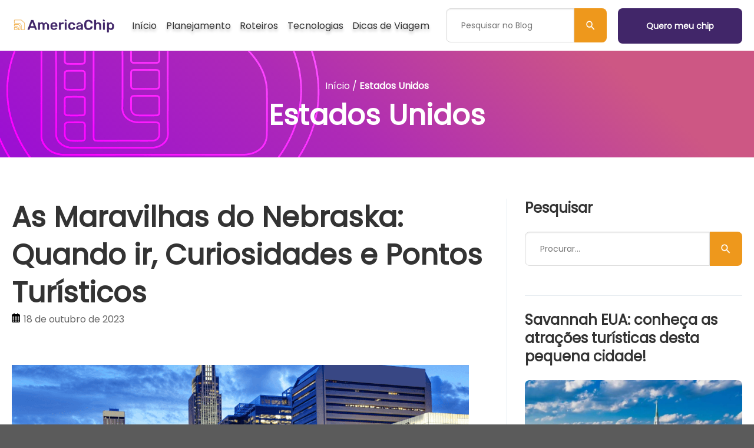

--- FILE ---
content_type: text/html; charset=UTF-8
request_url: https://americachip.com/nebraska/
body_size: 32124
content:
<!DOCTYPE html>
<!--[if IE 9 ]> <html lang="pt-BR" class="ie9 loading-site no-js"> <![endif]-->
<!--[if IE 8 ]> <html lang="pt-BR" class="ie8 loading-site no-js"> <![endif]-->
<!--[if (gte IE 9)|!(IE)]><!--><html lang="pt-BR" class="loading-site no-js"> <!--<![endif]-->
<head><script>(function(w,i,g){w[g]=w[g]||[];if(typeof w[g].push=='function')w[g].push(i)})
(window,'GTM-PCJMW47','google_tags_first_party');</script><script>(function(w,d,s,l){w[l]=w[l]||[];(function(){w[l].push(arguments);})('set', 'developer_id.dYzg1YT', true);
		w[l].push({'gtm.start':new Date().getTime(),event:'gtm.js'});var f=d.getElementsByTagName(s)[0],
		j=d.createElement(s);j.async=true;j.src='/jmw47/';
		f.parentNode.insertBefore(j,f);
		})(window,document,'script','dataLayer');</script>
	<meta charset="UTF-8" />
	<link rel="profile" href="https://gmpg.org/xfn/11" />
	<link rel="pingback" href="https://americachip.com/xmlrpc.php" />
	<meta name="google-site-verification" content="GrmFIbsp6N0rvnPT1gDABjDXexmJu59gXeAkMNZIumY" />
	<link rel="preload" as="style" href="https://cdn.americachip.com/easyio-fonts/css?family=Poppins:wght@400;500;700&display=swap">

	<link rel="preload" as="image" href="https://cdn.americachip.com/wp-content/uploads/2022/08/nebraska-clima.png?strip=all&lossy=1&quality=92&webp=92&resize=776%2C469&ssl=1" fetchpriority="high" />
	<link rel="stylesheet" media="print" onload="this.onload=null;this.removeAttribute('media');" href="https://cdn.americachip.com/easyio-fonts/css?family=Poppins:wght@400;500;700&display=swap">

	<noscript><link rel="stylesheet" href="https://cdn.americachip.com/easyio-fonts/css?family=Poppins:wght@400;500;700&display=swap" /></noscript>

	<meta name="adopt-website-id" content="749b477a-74ee-467c-81e1-a0fcd2493966" />
	<script  class="adopt-injector" data-swis-src="//tag.goadopt.io/injector.js?website_code=749b477a-74ee-467c-81e1-a0fcd2493966" data-cfasync="false" data-no-optimize="1" data-no-defer="1" data-no-minify="1"></script>


	<script src="data:text/javascript,(function(html){html.className=html.className.replace(/\bno-js\b/,'js')})(document.documentElement)" defer></script>
<meta name='robots' content='index, follow, max-image-preview:large, max-snippet:-1, max-video-preview:-1' />
	<style>img:is([sizes="auto" i], [sizes^="auto," i]) { contain-intrinsic-size: 3000px 1500px }</style>
	
<!-- Google Tag Manager for WordPress by gtm4wp.com -->
<script data-cfasync="false" data-pagespeed-no-defer>
	var gtm4wp_datalayer_name = "dataLayer";
	var dataLayer = dataLayer || [];
	const gtm4wp_use_sku_instead = false;
	const gtm4wp_currency = 'USD';
	const gtm4wp_product_per_impression = 10;
	const gtm4wp_clear_ecommerce = false;
	const gtm4wp_datalayer_max_timeout = 2000;
</script>
<!-- End Google Tag Manager for WordPress by gtm4wp.com --><meta name="viewport" content="width=device-width, initial-scale=1" /><script src="data:text/javascript,window._wca=window._wca||[]" defer></script>

	<!-- This site is optimized with the Yoast SEO Premium plugin v23.1 (Yoast SEO v26.0) - https://yoast.com/wordpress/plugins/seo/ -->
	<title>Nebraska: Tempo, Curiosidades e Pontos Turísticos [Guia]</title>
<link rel='preconnect' href='//cdn.americachip.com' />
<link rel='preconnect' href='//cdn.americachip.com' crossorigin />
<link rel='preconnect' href='//stats.wp.com' />
<link rel='dns-prefetch' href='//cdn.americachip.com' />

	<meta name="description" content="Nebraska tem atrações para toda a família. Conheça desfiladeiros majestosos e picos incríveis. Curiosidades e pontos turísticos neste artigo!" />
	<link rel="canonical" href="https://americachip.com/nebraska/" />
	<meta property="og:locale" content="pt_BR" />
	<meta property="og:type" content="article" />
	<meta property="og:title" content="As Maravilhas do Nebraska: Quando ir, Curiosidades e Pontos Turísticos" />
	<meta property="og:description" content="Nebraska tem atrações para toda a família. Conheça desfiladeiros majestosos e picos incríveis. Curiosidades e pontos turísticos neste artigo!" />
	<meta property="og:url" content="https://americachip.com/nebraska/" />
	<meta property="og:site_name" content="AmericaChip" />
	<meta property="article:publisher" content="https://www.facebook.com/chipinternacional/" />
	<meta property="article:published_time" content="2023-10-18T19:54:51+00:00" />
	<meta property="article:modified_time" content="2024-03-12T17:37:22+00:00" />
	<meta property="og:image" content="https://cdn.americachip.com/wp-content/uploads/2022/08/nebraska-clima.png" />
	<meta property="og:image:width" content="1200" />
	<meta property="og:image:height" content="800" />
	<meta property="og:image:type" content="image/png" />
	<meta name="author" content="Rodrigo Magalhães" />
	<meta name="twitter:card" content="summary_large_image" />
	<meta name="twitter:label1" content="Escrito por" />
	<meta name="twitter:data1" content="Rodrigo Magalhães" />
	<meta name="twitter:label2" content="Est. tempo de leitura" />
	<meta name="twitter:data2" content="8 minutos" />
	<!-- / Yoast SEO Premium plugin. -->


<link rel='dns-prefetch' href='//script.tapfiliate.com' />
<link rel='dns-prefetch' href='//www.v7fhugd.com' />
<link rel='dns-prefetch' href='//stats.wp.com' />
<link rel='dns-prefetch' href='//cdn.americachip.com' />
<link rel='preconnect' href='//cdn.americachip.com' />
<link rel='preconnect' href='//cdn.americachip.com' crossorigin />
<link rel="alternate" type="application/rss+xml" title="Feed para AmericaChip &raquo;" href="https://americachip.com/feed/" />
<link rel="alternate" type="application/rss+xml" title="Feed de comentários para AmericaChip &raquo;" href="https://americachip.com/comments/feed/" />
<link rel="alternate" type="application/rss+xml" title="Feed de comentários para AmericaChip &raquo; As Maravilhas do Nebraska: Quando ir, Curiosidades e Pontos Turísticos" href="https://americachip.com/nebraska/feed/" />
<script type="text/javascript">
/* <![CDATA[ */
window._wpemojiSettings = {"baseUrl":"https:\/\/s.w.org\/images\/core\/emoji\/16.0.1\/72x72\/","ext":".png","svgUrl":"https:\/\/s.w.org\/images\/core\/emoji\/16.0.1\/svg\/","svgExt":".svg","source":{"concatemoji":"https:\/\/cdn.americachip.com\/wp-includes\/js\/wp-emoji-release.min.js?ver=4cdc531f047aea2d88a41a1cfcf61abe"}};
/*! This file is auto-generated */
!function(s,n){var o,i,e;function c(e){try{var t={supportTests:e,timestamp:(new Date).valueOf()};sessionStorage.setItem(o,JSON.stringify(t))}catch(e){}}function p(e,t,n){e.clearRect(0,0,e.canvas.width,e.canvas.height),e.fillText(t,0,0);var t=new Uint32Array(e.getImageData(0,0,e.canvas.width,e.canvas.height).data),a=(e.clearRect(0,0,e.canvas.width,e.canvas.height),e.fillText(n,0,0),new Uint32Array(e.getImageData(0,0,e.canvas.width,e.canvas.height).data));return t.every(function(e,t){return e===a[t]})}function u(e,t){e.clearRect(0,0,e.canvas.width,e.canvas.height),e.fillText(t,0,0);for(var n=e.getImageData(16,16,1,1),a=0;a<n.data.length;a++)if(0!==n.data[a])return!1;return!0}function f(e,t,n,a){switch(t){case"flag":return n(e,"\ud83c\udff3\ufe0f\u200d\u26a7\ufe0f","\ud83c\udff3\ufe0f\u200b\u26a7\ufe0f")?!1:!n(e,"\ud83c\udde8\ud83c\uddf6","\ud83c\udde8\u200b\ud83c\uddf6")&&!n(e,"\ud83c\udff4\udb40\udc67\udb40\udc62\udb40\udc65\udb40\udc6e\udb40\udc67\udb40\udc7f","\ud83c\udff4\u200b\udb40\udc67\u200b\udb40\udc62\u200b\udb40\udc65\u200b\udb40\udc6e\u200b\udb40\udc67\u200b\udb40\udc7f");case"emoji":return!a(e,"\ud83e\udedf")}return!1}function g(e,t,n,a){var r="undefined"!=typeof WorkerGlobalScope&&self instanceof WorkerGlobalScope?new OffscreenCanvas(300,150):s.createElement("canvas"),o=r.getContext("2d",{willReadFrequently:!0}),i=(o.textBaseline="top",o.font="600 32px Arial",{});return e.forEach(function(e){i[e]=t(o,e,n,a)}),i}function t(e){var t=s.createElement("script");t.src=e,t.defer=!0,s.head.appendChild(t)}"undefined"!=typeof Promise&&(o="wpEmojiSettingsSupports",i=["flag","emoji"],n.supports={everything:!0,everythingExceptFlag:!0},e=new Promise(function(e){s.addEventListener("DOMContentLoaded",e,{once:!0})}),new Promise(function(t){var n=function(){try{var e=JSON.parse(sessionStorage.getItem(o));if("object"==typeof e&&"number"==typeof e.timestamp&&(new Date).valueOf()<e.timestamp+604800&&"object"==typeof e.supportTests)return e.supportTests}catch(e){}return null}();if(!n){if("undefined"!=typeof Worker&&"undefined"!=typeof OffscreenCanvas&&"undefined"!=typeof URL&&URL.createObjectURL&&"undefined"!=typeof Blob)try{var e="postMessage("+g.toString()+"("+[JSON.stringify(i),f.toString(),p.toString(),u.toString()].join(",")+"));",a=new Blob([e],{type:"text/javascript"}),r=new Worker(URL.createObjectURL(a),{name:"wpTestEmojiSupports"});return void(r.onmessage=function(e){c(n=e.data),r.terminate(),t(n)})}catch(e){}c(n=g(i,f,p,u))}t(n)}).then(function(e){for(var t in e)n.supports[t]=e[t],n.supports.everything=n.supports.everything&&n.supports[t],"flag"!==t&&(n.supports.everythingExceptFlag=n.supports.everythingExceptFlag&&n.supports[t]);n.supports.everythingExceptFlag=n.supports.everythingExceptFlag&&!n.supports.flag,n.DOMReady=!1,n.readyCallback=function(){n.DOMReady=!0}}).then(function(){return e}).then(function(){var e;n.supports.everything||(n.readyCallback(),(e=n.source||{}).concatemoji?t(e.concatemoji):e.wpemoji&&e.twemoji&&(t(e.twemoji),t(e.wpemoji)))}))}((window,document),window._wpemojiSettings);
/* ]]> */
</script>
<link rel='stylesheet' id='post-views-counter-frontend-css' href='https://cdn.americachip.com/wp-content/plugins/post-views-counter/css/frontend.min.css?ver=1.5.5' type='text/css' media='print' data-swis='loading' onload='this.media="all";this.dataset.swis="loaded"' />
<noscript><link rel='stylesheet' id='post-views-counter-frontend-css' href='https://cdn.americachip.com/wp-content/plugins/post-views-counter/css/frontend.min.css?ver=1.5.5' type='text/css' media='all' /></noscript>
<style id='wp-emoji-styles-inline-css' type='text/css'>

	img.wp-smiley, img.emoji {
		display: inline !important;
		border: none !important;
		box-shadow: none !important;
		height: 1em !important;
		width: 1em !important;
		margin: 0 0.07em !important;
		vertical-align: -0.1em !important;
		background: none !important;
		padding: 0 !important;
	}
</style>
<style id='wp-block-library-inline-css' type='text/css'>
:root{--wp-admin-theme-color:#007cba;--wp-admin-theme-color--rgb:0,124,186;--wp-admin-theme-color-darker-10:#006ba1;--wp-admin-theme-color-darker-10--rgb:0,107,161;--wp-admin-theme-color-darker-20:#005a87;--wp-admin-theme-color-darker-20--rgb:0,90,135;--wp-admin-border-width-focus:2px;--wp-block-synced-color:#7a00df;--wp-block-synced-color--rgb:122,0,223;--wp-bound-block-color:var(--wp-block-synced-color)}@media (min-resolution:192dpi){:root{--wp-admin-border-width-focus:1.5px}}.wp-element-button{cursor:pointer}:root{--wp--preset--font-size--normal:16px;--wp--preset--font-size--huge:42px}:root .has-very-light-gray-background-color{background-color:#eee}:root .has-very-dark-gray-background-color{background-color:#313131}:root .has-very-light-gray-color{color:#eee}:root .has-very-dark-gray-color{color:#313131}:root .has-vivid-green-cyan-to-vivid-cyan-blue-gradient-background{background:linear-gradient(135deg,#00d084,#0693e3)}:root .has-purple-crush-gradient-background{background:linear-gradient(135deg,#34e2e4,#4721fb 50%,#ab1dfe)}:root .has-hazy-dawn-gradient-background{background:linear-gradient(135deg,#faaca8,#dad0ec)}:root .has-subdued-olive-gradient-background{background:linear-gradient(135deg,#fafae1,#67a671)}:root .has-atomic-cream-gradient-background{background:linear-gradient(135deg,#fdd79a,#004a59)}:root .has-nightshade-gradient-background{background:linear-gradient(135deg,#330968,#31cdcf)}:root .has-midnight-gradient-background{background:linear-gradient(135deg,#020381,#2874fc)}.has-regular-font-size{font-size:1em}.has-larger-font-size{font-size:2.625em}.has-normal-font-size{font-size:var(--wp--preset--font-size--normal)}.has-huge-font-size{font-size:var(--wp--preset--font-size--huge)}.has-text-align-center{text-align:center}.has-text-align-left{text-align:left}.has-text-align-right{text-align:right}#end-resizable-editor-section{display:none}.aligncenter{clear:both}.items-justified-left{justify-content:flex-start}.items-justified-center{justify-content:center}.items-justified-right{justify-content:flex-end}.items-justified-space-between{justify-content:space-between}.screen-reader-text{border:0;clip-path:inset(50%);height:1px;margin:-1px;overflow:hidden;padding:0;position:absolute;width:1px;word-wrap:normal!important}.screen-reader-text:focus{background-color:#ddd;clip-path:none;color:#444;display:block;font-size:1em;height:auto;left:5px;line-height:normal;padding:15px 23px 14px;text-decoration:none;top:5px;width:auto;z-index:100000}html :where(.has-border-color){border-style:solid}html :where([style*=border-top-color]){border-top-style:solid}html :where([style*=border-right-color]){border-right-style:solid}html :where([style*=border-bottom-color]){border-bottom-style:solid}html :where([style*=border-left-color]){border-left-style:solid}html :where([style*=border-width]){border-style:solid}html :where([style*=border-top-width]){border-top-style:solid}html :where([style*=border-right-width]){border-right-style:solid}html :where([style*=border-bottom-width]){border-bottom-style:solid}html :where([style*=border-left-width]){border-left-style:solid}html :where(img[class*=wp-image-]){height:auto;max-width:100%}:where(figure){margin:0 0 1em}html :where(.is-position-sticky){--wp-admin--admin-bar--position-offset:var(--wp-admin--admin-bar--height,0px)}@media screen and (max-width:600px){html :where(.is-position-sticky){--wp-admin--admin-bar--position-offset:0px}}
</style>
<link rel='stylesheet' id='frontcss-css' href='https://cdn.americachip.com/wp-content/plugins/addify-abandoned-cart-recovery/includes/../assets/css/front.css?ver=3.4.1' type='text/css' media='print' data-swis='loading' onload='this.media="all";this.dataset.swis="loaded"' />
<noscript><link rel='stylesheet' id='frontcss-css' href='https://cdn.americachip.com/wp-content/plugins/addify-abandoned-cart-recovery/includes/../assets/css/front.css?ver=3.4.1' type='text/css' media='all' /></noscript>
<link rel='stylesheet' id='contact-form-7-css' href='https://cdn.americachip.com/wp-content/plugins/contact-form-7/includes/css/styles.css?ver=6.1.1' type='text/css' media='print' data-swis='loading' onload='this.media="all";this.dataset.swis="loaded"' />
<noscript><link rel='stylesheet' id='contact-form-7-css' href='https://cdn.americachip.com/wp-content/plugins/contact-form-7/includes/css/styles.css?ver=6.1.1' type='text/css' media='all' /></noscript>
<style id='woocommerce-inline-inline-css' type='text/css'>
.woocommerce form .form-row .required { visibility: visible; }
</style>
<link rel='stylesheet' id='brands-styles-css' href='https://cdn.americachip.com/wp-content/plugins/woocommerce/assets/css/brands.css?ver=9.9.5' type='text/css' media='print' data-swis='loading' onload='this.media="all";this.dataset.swis="loaded"' />
<noscript><link rel='stylesheet' id='brands-styles-css' href='https://cdn.americachip.com/wp-content/plugins/woocommerce/assets/css/brands.css?ver=9.9.5' type='text/css' media='all' /></noscript>
<link rel='stylesheet' id='amc-single-post-css' href='https://cdn.americachip.com/wp-content/themes/flatsome-child/dist/single-post.css?ver=1768335654' type='text/css' media='all' />
<link rel='stylesheet' id='woocommerce_my_account_style-css' href='https://cdn.americachip.com/wp-content/plugins/woocommerce-gateway-ebanx/assets/css/my-account.css?ver=4cdc531f047aea2d88a41a1cfcf61abe' type='text/css' media='print' data-swis='loading' onload='this.media="all";this.dataset.swis="loaded"' />
<noscript><link rel='stylesheet' id='woocommerce_my_account_style-css' href='https://cdn.americachip.com/wp-content/plugins/woocommerce-gateway-ebanx/assets/css/my-account.css?ver=4cdc531f047aea2d88a41a1cfcf61abe' type='text/css' media='all' /></noscript>
<link rel='stylesheet' id='flatsome-main-css' href='https://cdn.americachip.com/wp-content/themes/flatsome/assets/css/flatsome.css?ver=3.19.14' type='text/css' media='all' />
<style id='flatsome-main-inline-css' type='text/css'>
@font-face {
				font-family: "fl-icons";
				font-display: block;
				src: url(https://cdn.americachip.com/wp-content/themes/flatsome/assets/css/icons/fl-icons.eot?v=3.19.14);
				src:
					url(https://cdn.americachip.com/wp-content/themes/flatsome/assets/css/icons/fl-icons.eot#iefix?v=3.19.14) format("embedded-opentype"),
					url(https://cdn.americachip.com/wp-content/themes/flatsome/assets/css/icons/fl-icons.woff2?v=3.19.14) format("woff2"),
					url(https://cdn.americachip.com/wp-content/themes/flatsome/assets/css/icons/fl-icons.ttf?v=3.19.14) format("truetype"),
					url(https://cdn.americachip.com/wp-content/themes/flatsome/assets/css/icons/fl-icons.woff?v=3.19.14) format("woff"),
					url(https://cdn.americachip.com/wp-content/themes/flatsome/assets/css/icons/fl-icons.svg?v=3.19.14#fl-icons) format("svg");
			}
</style>
<script type="text/javascript" src="https://cdn.americachip.com/wp-includes/js/jquery/jquery.min.js?ver=3.7.1" id="jquery-core-js"></script>
<script defer id="jquery-migrate" type="text/javascript"></script><script type="text/javascript" id="frontjs-js-extra">
/* <![CDATA[ */
var php_vars = {"admin_url":"https:\/\/americachip.com\/wp-admin\/admin-ajax.php","nonce":"650a9aecf4"};
/* ]]> */
</script>
<script type="text/javascript" src="https://cdn.americachip.com/wp-content/plugins/addify-abandoned-cart-recovery/includes/../assets/js/front.js?ver=1.0.0" id="frontjs-js" defer></script>
<script type="text/javascript" src="https://script.tapfiliate.com/tapfiliate.js?ver=4cdc531f047aea2d88a41a1cfcf61abe" id="tapfiliate-js-js" defer></script>
<script type="text/javascript" id="tapfiliate-js-js-after">
/* <![CDATA[ */
(function(t,a,p){t.TapfiliateObject=a;t[a]=t[a]||function(){ (t[a].q=t[a].q||[]).push(arguments)}})(window,'tap');

tap('create', '12017-a37a52', {integration: 'woocommerce'});
tap('detect');
/* ]]> */
</script>
<script type="text/javascript" src="https://cdn.americachip.com/wp-content/plugins/woocommerce/assets/js/jquery-blockui/jquery.blockUI.min.js?ver=2.7.0-wc.9.9.5" id="jquery-blockui-js" defer="defer" data-wp-strategy="defer"></script>
<script type="text/javascript" id="wc-add-to-cart-js-extra">
/* <![CDATA[ */
var wc_add_to_cart_params = {"ajax_url":"\/wp-admin\/admin-ajax.php","wc_ajax_url":"\/?wc-ajax=%%endpoint%%","i18n_view_cart":"Ver carrinho","cart_url":"https:\/\/americachip.com\/cart\/","is_cart":"","cart_redirect_after_add":"yes"};
/* ]]> */
</script>
<script type="text/javascript" src="https://cdn.americachip.com/wp-content/plugins/woocommerce/assets/js/frontend/add-to-cart.min.js?ver=9.9.5" id="wc-add-to-cart-js" defer="defer" data-wp-strategy="defer"></script>
<script type="text/javascript" src="https://cdn.americachip.com/wp-content/plugins/woocommerce/assets/js/js-cookie/js.cookie.min.js?ver=2.1.4-wc.9.9.5" id="js-cookie-js" defer="defer" data-wp-strategy="defer"></script>
<script type="text/javascript" id="woocommerce-js-extra">
/* <![CDATA[ */
var woocommerce_params = {"ajax_url":"\/wp-admin\/admin-ajax.php","wc_ajax_url":"\/?wc-ajax=%%endpoint%%","i18n_password_show":"Show password","i18n_password_hide":"Hide password"};
/* ]]> */
</script>
<script type="text/javascript" src="https://cdn.americachip.com/wp-content/plugins/woocommerce/assets/js/frontend/woocommerce.min.js?ver=9.9.5" id="woocommerce-js" defer="defer" data-wp-strategy="defer"></script>
<script type="text/javascript" src="https://stats.wp.com/s-202603.js" id="woocommerce-analytics-js" defer="defer" data-wp-strategy="defer"></script>
<link rel="https://api.w.org/" href="https://americachip.com/wp-json/" /><link rel="alternate" title="JSON" type="application/json" href="https://americachip.com/wp-json/wp/v2/posts/69325" /><link rel="EditURI" type="application/rsd+xml" title="RSD" href="https://americachip.com/xmlrpc.php?rsd" />

<link rel='shortlink' href='https://americachip.com/?p=69325' />
<link rel="alternate" title="oEmbed (JSON)" type="application/json+oembed" href="https://americachip.com/wp-json/oembed/1.0/embed?url=https%3A%2F%2Famericachip.com%2Fnebraska%2F" />
<link rel="alternate" title="oEmbed (XML)" type="text/xml+oembed" href="https://americachip.com/wp-json/oembed/1.0/embed?url=https%3A%2F%2Famericachip.com%2Fnebraska%2F&#038;format=xml" />
	<style>img#wpstats{display:none}</style>
		
<!-- Google Tag Manager for WordPress by gtm4wp.com -->
<!-- GTM Container placement set to automatic -->
<script data-cfasync="false" data-pagespeed-no-defer>
	var dataLayer_content = {"pagePostType":"post","pagePostType2":"single-post","pageCategory":["estados-unidos"],"pagePostAuthor":"Rodrigo Magalhães","browserName":"Chrome","browserVersion":"143.0.0.0","browserEngineName":"Blink","browserEngineVersion":"","customerTotalOrders":0,"customerTotalOrderValue":0,"customerFirstName":"","customerLastName":"","customerBillingFirstName":"","customerBillingLastName":"","customerBillingCompany":"","customerBillingAddress1":"","customerBillingAddress2":"","customerBillingCity":"","customerBillingState":"","customerBillingPostcode":"","customerBillingCountry":"","customerBillingEmail":"","customerBillingEmailHash":"","customerBillingPhone":"","customerShippingFirstName":"","customerShippingLastName":"","customerShippingCompany":"","customerShippingAddress1":"","customerShippingAddress2":"","customerShippingCity":"","customerShippingState":"","customerShippingPostcode":"","customerShippingCountry":"","cartContent":{"totals":{"applied_coupons":[],"discount_total":0,"subtotal":0,"total":0},"items":[]}};
	dataLayer.push( dataLayer_content );
</script>
<script data-cfasync="false" data-pagespeed-no-defer>
(function(w,d,s,l,i){w[l]=w[l]||[];w[l].push({'gtm.start':
new Date().getTime(),event:'gtm.js'});var f=d.getElementsByTagName(s)[0],
j=d.createElement(s),dl=l!='dataLayer'?'&l='+l:'';j.async=true;j.src=
'//www.googletagmanager.com/gtm.js?id='+i+dl;f.parentNode.insertBefore(j,f);
})(window,document,'script','dataLayer','GTM-PCJMW47');
</script>
<!-- End Google Tag Manager for WordPress by gtm4wp.com --><!-- Google site verification - Google for WooCommerce -->
<meta name="google-site-verification" content="PWOrnrKENxJl-IfHtbjez60XksqH6EeBK1hL3zErk9M" />
	<noscript><style>.woocommerce-product-gallery{ opacity: 1 !important; }</style></noscript>
	<noscript><style>.lazyload[data-src]{display:none !important;}</style></noscript><style>.lazyload{background-image:none !important;}.lazyload:before{background-image:none !important;}</style><script type="application/ld+json">
{
    "@context": "https://schema.org",
    "@type": "NewsArticle",
    "headline": "As Maravilhas do Nebraska: Quando ir, Curiosidades e Pontos Turísticos",
    "image": [
        "https://cdn.americachip.com/wp-content/uploads/2022/08/Bob-Kerrey-Pedestrian-Bridge-Nebraska.png",
"https://cdn.americachip.com/wp-content/uploads/2022/08/nebraska-onde-fica.png",
"https://cdn.americachip.com/wp-content/uploads/2022/08/nebraska-clima.png",
"https://cdn.americachip.com/wp-content/uploads/2022/08/nebraska-filme.png"
    ],
    "datePublished": "2023-10-18T19:54:51+00:00",
    "dateModified": "2024-03-12T17:37:22+00:00",
    "author": [{
        "@type": "Person",
        "name": "Rodrigo Magalhães",
        "url": "https://americachip.com/author/anizio30/"
        }
    ]
}
</script>
<link rel="icon" href="https://cdn.americachip.com/wp-content/uploads/2024/05/cropped-fave-icon.png?strip=all&#038;lossy=1&#038;quality=92&#038;webp=92&#038;resize=32%2C32&#038;ssl=1" sizes="32x32" />
<link rel="icon" href="https://cdn.americachip.com/wp-content/uploads/2024/05/cropped-fave-icon.png?strip=all&#038;lossy=1&#038;quality=92&#038;webp=92&#038;resize=192%2C192&#038;ssl=1" sizes="192x192" />
<link rel="apple-touch-icon" href="https://cdn.americachip.com/wp-content/uploads/2024/05/cropped-fave-icon.png?strip=all&#038;lossy=1&#038;quality=92&#038;webp=92&#038;resize=180%2C180&#038;ssl=1" />
<meta name="msapplication-TileImage" content="https://cdn.americachip.com/wp-content/uploads/2024/05/cropped-fave-icon.png?strip=all&#038;lossy=1&#038;quality=92&#038;webp=92&#038;resize=270%2C270&#038;ssl=1" />
<style id="custom-css" type="text/css">:root {--primary-color: #4b2070;--fs-color-primary: #4b2070;--fs-color-secondary: #d26e4b;--fs-color-success: #7a9c59;--fs-color-alert: #b20000;--fs-experimental-link-color: #59169c;--fs-experimental-link-color-hover: #111;}.tooltipster-base {--tooltip-color: #fff;--tooltip-bg-color: #000;}.off-canvas-right .mfp-content, .off-canvas-left .mfp-content {--drawer-width: 300px;}.off-canvas .mfp-content.off-canvas-cart {--drawer-width: 360px;}.header-main{height: 66px}#logo img{max-height: 66px}#logo{width:215px;}#logo a{max-width:215px;}.stuck #logo img{padding:20px 0;}.header-bottom{min-height: 30px}.header-top{min-height: 30px}.transparent .header-main{height: 30px}.transparent #logo img{max-height: 30px}.has-transparent + .page-title:first-of-type,.has-transparent + #main > .page-title,.has-transparent + #main > div > .page-title,.has-transparent + #main .page-header-wrapper:first-of-type .page-title{padding-top: 110px;}.header.show-on-scroll,.stuck .header-main{height:80px!important}.stuck #logo img{max-height: 80px!important}.header-bg-color {background-color: #ffffff}.header-bottom {background-color: #412669}.top-bar-nav > li > a{line-height: 16px }.header-main .nav > li > a{line-height: 64px }.header-wrapper:not(.stuck) .header-main .header-nav{margin-top: -10px }.stuck .header-main .nav > li > a{line-height: 65px }.header-bottom-nav > li > a{line-height: 16px }@media (max-width: 549px) {.header-main{height: 70px}#logo img{max-height: 70px}}.nav-dropdown{font-size:100%}.header-top{background-color:#412669!important;}body{color: #000000}h1,h2,h3,h4,h5,h6,.heading-font{color: #000000;}.header:not(.transparent) .header-nav-main.nav > li > a {color: #000000;}.header:not(.transparent) .header-nav-main.nav > li > a:hover,.header:not(.transparent) .header-nav-main.nav > li.active > a,.header:not(.transparent) .header-nav-main.nav > li.current > a,.header:not(.transparent) .header-nav-main.nav > li > a.active,.header:not(.transparent) .header-nav-main.nav > li > a.current{color: #4b2070;}.header-nav-main.nav-line-bottom > li > a:before,.header-nav-main.nav-line-grow > li > a:before,.header-nav-main.nav-line > li > a:before,.header-nav-main.nav-box > li > a:hover,.header-nav-main.nav-box > li.active > a,.header-nav-main.nav-pills > li > a:hover,.header-nav-main.nav-pills > li.active > a{color:#FFF!important;background-color: #4b2070;}.widget:where(:not(.widget_shopping_cart)) a{color: #4b2070;}.widget:where(:not(.widget_shopping_cart)) a:hover{color: ;}.widget .tagcloud a:hover{border-color: ; background-color: ;}.has-equal-box-heights .box-image {padding-top: 100%;}@media screen and (min-width: 550px){.products .box-vertical .box-image{min-width: 247px!important;width: 247px!important;}}.header-main .social-icons,.header-main .cart-icon strong,.header-main .menu-title,.header-main .header-button > .button.is-outline,.header-main .nav > li > a > i:not(.icon-angle-down){color: #4b2070!important;}.header-main .header-button > .button.is-outline,.header-main .cart-icon strong:after,.header-main .cart-icon strong{border-color: #4b2070!important;}.header-main .header-button > .button:not(.is-outline){background-color: #4b2070!important;}.header-main .current-dropdown .cart-icon strong,.header-main .header-button > .button:hover,.header-main .header-button > .button:hover i,.header-main .header-button > .button:hover span{color:#FFF!important;}.header-main .menu-title:hover,.header-main .social-icons a:hover,.header-main .header-button > .button.is-outline:hover,.header-main .nav > li > a:hover > i:not(.icon-angle-down){color: #000000!important;}.header-main .current-dropdown .cart-icon strong,.header-main .header-button > .button:hover{background-color: #000000!important;}.header-main .current-dropdown .cart-icon strong:after,.header-main .current-dropdown .cart-icon strong,.header-main .header-button > .button:hover{border-color: #000000!important;}button[name='update_cart'] { display: none; }.nav-vertical-fly-out > li + li {border-top-width: 1px; border-top-style: solid;}/* Custom CSS */.secondary, .checkout-button, .button.checkout, .button.alt {background-color: #39ff14;color: black!important;}.cart_totals.product-name {border-style: none;border-bottom: 3px solid #ececec;}.blog-container-secondary .et_builder_outer_content {display: flex;justify-content: space-between;flex-wrap: wrap;}.black-friday-page.olimpiadas #comprar .card-product:nth-child(n+3) form.variations_form .woocommerce-variation .woocommerce-variation-price .price {display: block !important;}.et_pb_module_inner .quantity.buttons_added {display: none !important;}.wp-video {margin: 0 auto;}.hero-with-forms__form-price-wrp {margin: 18px 0;}@media (min-width: 1200px) { .hero-with-forms__complex-cards .hero-with-forms__form:nth-child(4) .products-form__content .hero-with-forms__content-after-price .cta {/* margin-bottom: 90px !important; */}}.card-product .card-product__content .price {display: none !important;}.product-complex .card-product .card-product__content .woocommerce-variation-price .price {display: block !important;}@media (min-width: 1200px) { .aniversario .box-featured .image-woman {position: absolute;right: 0;top: 160px;}}.black-friday-page .card-product {margin-left: auto;margin-right: auto;}#custom_html-8 {flex-basis: 50% !important;}.home .hero-with-forms__mobile-bg {background-image: none !important;background-color: #fff !important;}.responsive-embed__play-wrp,.responsive-embed__play-wrp * {pointer-events: none !important;}/*pagina Esfera*/.esfera {#card-product-15399 {form.variations_form {@media (min-width: 1000px) {margin-top: 8px;}label[for="numero-de-dias-promo"] {display: block;}#numero-de-dias-promo {display: block;}}}}.header-main .header-nav .nav-top-link {cursor:pointer;}.woocommerce-cart .joinchat {display: none !important;}/* Custom CSS Tablet */@media (max-width: 849px){.secondary, .checkout-button, .button.checkout, .button.alt {background-color: #39ff14;color: black!important;}@media only screen and (max-width: 767px).et-db #et-boc .et-l .et_pb_text_18 h1 {font-size: 29px;}}/* Custom CSS Mobile */@media (max-width: 549px){.secondary, .checkout-button, .button.checkout, .button.alt {background-color: #39ff14;color: black!important;}}.label-new.menu-item > a:after{content:"Novo";}.label-hot.menu-item > a:after{content:"Quente";}.label-sale.menu-item > a:after{content:"Promoção";}.label-popular.menu-item > a:after{content:"Popular";}</style>		<style type="text/css" id="wp-custom-css">
			#cookie-banner-comov2 {
display: none !important;
}

.blog-product__card {
	display: none !important;
}

.blog-container-secondary {
	margin-bottom: 15px;
}		</style>
		<style id="kirki-inline-styles"></style></head>

<body class="wp-singular post-template-default single single-post postid-69325 single-format-standard wp-theme-flatsome wp-child-theme-flatsome-child theme-flatsome woocommerce-no-js post-nebraska lightbox nav-dropdown-has-arrow nav-dropdown-has-shadow nav-dropdown-has-border">


<!-- GTM Container placement set to automatic -->
<!-- Google Tag Manager (noscript) -->
				<noscript><iframe src="https://www.googletagmanager.com/ns.html?id=GTM-PCJMW47" height="0" width="0" style="display:none;visibility:hidden" aria-hidden="true"></iframe></noscript>
<!-- End Google Tag Manager (noscript) -->
<a class="skip-link screen-reader-text" href="#main">Skip to content</a>

<div id="wrapper">

	
	<header id="header" class="header has-sticky sticky-jump">
		<div class="header-wrapper">
			<header class="header-blog">
    <div class="container-blog">
        <div class="header-blog__body">
            <div class="header-blog__logo">
                <a href="https://americachip.com">
                    <img class="skip-lazy" src="https://cdn.americachip.com/wp-content/themes/flatsome-child/assets/blog/styles/images/logo_amc.png?strip=all&lossy=1&quality=92&webp=92&ssl=1" alt="america chip">
                </a>
            </div>
            <div class="header-blog__menu">
                <nav id="nav">
                    <ul class="menu">
                        <li class="menu-item">
                            <a href="https://americachip.com/blog">Início</a>
                        </li>
                        <li class="menu-item">
                            <a href="https://americachip.com/blog/categorias/planejamento">Planejamento</a>
                        </li>
                        <li class="menu-item">
                            <a href="https://americachip.com/blog/categorias/roteiros">Roteiros</a>
                        </li>
                        <li class="menu-item">
                            <a href="https://americachip.com/blog/categorias/tecnologia-e-inovacao">Tecnologias</a>
                        </li>
                        <li class="menu-item">
                            <a href="https://americachip.com/blog/categorias/dicas-de-viagem">Dicas de Viagem</a>
                        </li>
                    </ul>
                    <button id="btn-mobile">
                        <span id="btn-burgue"></span>
                    </button>
                </nav>
            </div>
            <div class="header-blog__form">
                <form action="https://americachip.com/" id="search-form" class="search-form" method="get" role="search">
                    <input type="text" title="Search for:" name="s" value="" id="search" placeholder="Pesquisar no Blog" class="search-form__field" />
                    <button type="submit" class="btn-search">
                        <img src="https://cdn.americachip.com/wp-content/themes/flatsome-child/assets/theme/styles/images/loupe.png?strip=all&lossy=1&quality=92&webp=92&ssl=1" alt="Lupa" data-src="https://cdn.americachip.com/wp-content/themes/flatsome-child/assets/theme/styles/images/loupe.png?strip=all&lossy=1&quality=92&webp=92&ssl=1" decoding="async" class=" lazyloaded">
                    </button>
                </form>
            </div>
            <div class="header-blog__button">
                <a href="https://americachip.com" class="btn-blog btn-blog--primary">Quero meu chip</a>
            </div>
        </div>
    </div>
</header>
		</div>
	</header>

	
	<main id="main" class="">
<section class="hero-single">
    <div class="container-blog">
        <div class="hero-single__content">
            <div class="hero-single__links">
                <a href="https://americachip.com/blog/" class="link">Início</a>
                <span class="link"> / </span>
                <a href="https://americachip.com/blog/categorias/estados-unidos/" class="link link-plan">Estados Unidos</a>
            </div>
                            <p class="hero-single__title">Estados Unidos</p>
                    </div>
</section>
		<div class="single-blog">
			<div class="container-blog">
				<div class="single-container">
					<div class="single-container-left">
						<div class="the-content">
							<div class="container-single">
								<div class="card-post-content">
									<h1 class="card-post-content__title" itemscope itemtype="https://schema.org/NewsArticle">As Maravilhas do Nebraska: Quando ir, Curiosidades e Pontos Turísticos</h1>
								</div>

								<div class="single-post__reality">
									<span class="single-post__reality-icon">
<svg fill="#000000" xmlns="http://www.w3.org/2000/svg" height="1em" viewBox="0 0 448 512"><!--! Font Awesome Free 6.4.2 by @fontawesome - https://fontawesome.com License - https://fontawesome.com/license (Commercial License) Copyright 2023 Fonticons, Inc. --><path d="M152 24c0-13.3-10.7-24-24-24s-24 10.7-24 24V64H64C28.7 64 0 92.7 0 128v16 48V448c0 35.3 28.7 64 64 64H384c35.3 0 64-28.7 64-64V192 144 128c0-35.3-28.7-64-64-64H344V24c0-13.3-10.7-24-24-24s-24 10.7-24 24V64H152V24zM48 192h80v56H48V192zm0 104h80v64H48V296zm128 0h96v64H176V296zm144 0h80v64H320V296zm80-48H320V192h80v56zm0 160v40c0 8.8-7.2 16-16 16H320V408h80zm-128 0v56H176V408h96zm-144 0v56H64c-8.8 0-16-7.2-16-16V408h80zM272 248H176V192h96v56z"/></svg>
</span>
									<p class="single-post__reality-date" itemprop="datePublished" content="2023-10-18T19:54:51+00:00">18 de outubro de 2023</p>
								</div>

																	<meta itemprop="image" content="https://cdn.americachip.com/wp-content/uploads/2022/08/nebraska-clima.png" />
									<picture>
										<source class="skip-lazy" media="(min-width: 440px)" srcset="https://cdn.americachip.com/wp-content/uploads/2022/08/nebraska-clima.png?strip=all&lossy=1&quality=92&webp=92&resize=776%2C469&ssl=1" />
										<img class="skip-lazy" src="https://cdn.americachip.com/wp-content/uploads/2022/08/nebraska-clima.png?strip=all&lossy=1&quality=92&webp=92&resize=350%2C211&ssl=1" alt="nebraska clima" />
									</picture>
								
								
<p><strong>O estado do Nebraska é completo. Em sua viagem a esse destino incrível você vai encontrar passeios, aventuras, riquezas e experiências únicas. Aproveite!</strong></p>



<p>Você precisa conhecer um dos estados americanos mais surpreendentes, o Nebraska. O estado oferece muitas atrações turísticas, que atendem a todos os estilos e ainda proporcionam experiências inesquecíveis. </p>



<p>De passeios ao ar livre até aos melhores museus americanos. Aproveite também toda badalação que suas noites de férias merecem. Confira nesse post o melhor desse estado e todas as informações para uma viagem incrível!</p>



<div class="wp-block-buttons is-layout-flex wp-block-buttons-is-layout-flex">
<div class="wp-block-button"><a class="wp-block-button__link has-vivid-purple-background-color has-background wp-element-button" href="https://americachip.com/plano-estados-unidos/?ref=rodrigomagalhaes2&amp;utm_content=parceiros&amp;oid=15&amp;affid=115" target="_blank" rel="noreferrer noopener">O melhor Chip Internacional EUA do mercado está aqui, na AmericaChip. Preço Imbatível. COMPRE AQUI!</a></div>
</div>



<h2 class="wp-block-heading" id="h-tempo-clima-e-quando-ir-a-nebraska">Tempo, clima e quando ir a Nebraska</h2>



<p>O Nebraska é um dos 50 estados da américa do norte, e é bem famoso por ser um dos lugares mais frios dos EUA, mas será que é isso mesmo? Essa afirmação é em parte verdade, em alguns períodos do ano as baixas temperaturas são de deixar qualquer um congelado.</p>



<p>Entretanto, o clima geral do estado é bem ameno e suas estações relativamente definidas. No verão e na primavera as temperaturas podem chegar até os 30°C com dias bem limpos de nuvens. </p>



<p>Já no inverno e no outono as temperaturas caem bastante, e quase tudo fica coberto pela neve, e é de onde saiu essa fama de frio intenso pois as temperaturas podem ir até os -18°C.</p>



<p>E se você está se perguntando qual é a melhor época de ir conhecer o Nebraska, primeiramente o ideal é alinhar suas expectativas de viagem. Isso vai influenciar diretamente em qual clima é o mais favorável para os seus passeios.</p>



<p>Se seus objetivos são passeios no estilo indoor como museus, exposições e feiras típicas, mas também quer aproveitar os anjos na neve ou as aventuras de patinação e esqui, vá entre os meses de outubro a janeiro, que são os meados do outono e inverno.</p>



<p>Porém, se sua intenção é conhecer todos os parques, fazer trilhas e explorar as noites nos bares e pousadas, o recomendável é que você vá entre a primavera e o verão, que são nos meses de março até junho. Assim você vai conseguir garantir melhores temperaturas para passeios ao ar livre.</p>



<h2 class="wp-block-heading" id="h-curiosidades-sobre-nebraska-que-voce-precisa-saber">Curiosidades sobre Nebraska que você precisa saber</h2>



<figure class="wp-block-image size-large"><img decoding="async" src="[data-uri]" alt="nebraska onde fica" class="wp-image-69330 lazyload" data-src="https://cdn.americachip.com/wp-content/uploads/2022/08/nebraska-onde-fica.png?strip=all&lossy=1&quality=92&webp=92&resize=1020%2C680&ssl=1" data-eio-rwidth="1020" data-eio-rheight="680" /><noscript><img decoding="async" src="https://cdn.americachip.com/wp-content/uploads/2022/08/nebraska-onde-fica.png?strip=all&lossy=1&quality=92&webp=92&resize=1020%2C680&ssl=1" alt="nebraska onde fica" class="wp-image-69330" data-eio="l" /></noscript></figure>



<p>E é claro que o Nebraska reserva várias curiosidades. Uma delas é que esse estado tem um filme dedicado a ele e carrega o próprio nome Nebraska e possui uma história muito inusitada.&nbsp;</p>



<p>Nesse estado o estádio de futebol Cornhuskers, tem capacidade para mais de 90 mil pessoas, e em dias de campeonatos e jogos esse lugar se torna o 3° lugar mais populoso do estado.</p>



<p>O primeiro Dia da Árvore comemorado no mundo aconteceu nesse cantinho da américa, com o pioneiro J.Sterling Morton que era um agrônomo e decidiu que deveria ressaltar um dos pilares da natureza, em 1854.</p>



<p>É no Nebraska que existe uma exposição com carros reais, que de forma espalhada e empilhada formam diversas esculturas modernas que aos olhares artísticos são encantadoras.</p>



<p>O estado também possui um refrigerante oficial, que se chama Kool-Aid, que foi comercializado por anos na forma de pó, o que super popularizou entre as pessoas e vem carregando muita tradição desde 1927. Você vai amar experimentar.</p>



<p><strong>Conheça também:</strong><a href="https://americachip.com/indiana-eua" target="_blank" rel="noreferrer noopener"><strong> Indiana, EUA: Curiosidades e Principais Pontos Turísticos</strong></a></p>



<h2 class="wp-block-heading" id="h-os-melhores-pontos-turisticos-de-nebraska">Os melhores Pontos turísticos de Nebraska</h2>



<p>E é claro que o Nebraska também encanta os visitantes com os melhores pontos turísticos. Muita aventura, garante o&nbsp; maior lazer e experiências especiais que vão ficar registradas na memória. Então prepara o papel e a caneta, para anotar o lugar que mais tem a sua cara quando for visitar esse estado. A seguir.</p>



<h3 class="wp-block-heading" id="h-toadstool-geologic-park">Toadstool Geologic Park</h3>



<p>A experiência mais próxima que você vai ter em estar na lua é possível em Toadstool Geologic Park. Esse lugar é coberto por rochas e planaltos de pedras esculpidas há milhares de anos. </p>



<p>É possível fazer várias trilhas e escaladas e até quem sabe um piquenique no lugar mais inusitado da sua vida. E se você animar, até realizar acampamentos é possível, para admirar o céu vasto e estrelado das noites de verão.</p>



<h3 class="wp-block-heading" id="h-old-market">Old Market</h3>



<p>Old Market é um dos bairros mais conhecidos do Nebraska e possui várias atrações maravilhosas para os visitantes. Galerias de artes, várias lojas e butiques luxuosas e os melhores restaurantes do estado estão compilados neste lugar.</p>



<p>É Ideal para aproveitar as noites e fazer passeios nas ruas que remete muito o início do século 20, você verá até carruagens puxadas por cavalos.</p>



<div class="wp-block-buttons is-layout-flex wp-block-buttons-is-layout-flex">
<div class="wp-block-button"><a class="wp-block-button__link has-vivid-purple-background-color has-background wp-element-button" href="https://americachip.com/plano-estados-unidos/?ref=rodrigomagalhaes2&amp;utm_content=parceiros&amp;oid=15&amp;affid=115" target="_blank" rel="noreferrer noopener">Tudo certo para sua viagem aos EUA? Compre aqui o seu Chip Internacional pelo melhor preço!</a></div>
</div>



<h3 class="wp-block-heading" id="h-bob-kerrey-pedestrian-bridge">Bob Kerrey Pedestrian Bridge</h3>



<figure class="wp-block-image size-large"><img decoding="async" src="[data-uri]" alt="Bob Kerrey Pedestrian Bridge Nebraska" class="wp-image-69329 lazyload" data-src="https://cdn.americachip.com/wp-content/uploads/2022/08/Bob-Kerrey-Pedestrian-Bridge-Nebraska.png?strip=all&lossy=1&quality=92&webp=92&resize=1020%2C680&ssl=1" data-eio-rwidth="1020" data-eio-rheight="680" /><noscript><img decoding="async" src="https://cdn.americachip.com/wp-content/uploads/2022/08/Bob-Kerrey-Pedestrian-Bridge-Nebraska.png?strip=all&lossy=1&quality=92&webp=92&resize=1020%2C680&ssl=1" alt="Bob Kerrey Pedestrian Bridge Nebraska" class="wp-image-69329" data-eio="l" /></noscript></figure>



<p>Essa é uma deslumbrante passarela de 3000 pés de comprimento, ao longo do rio Missouri. A vista para os pedestres é espetacular se entendendo em meio ao horizonte de Omaha, é quase uma experiência de estar voando.&nbsp;</p>



<p>E os passeios são possíveis tanto durante os dias, para andar de bicicleta ou até mesmo a luz do luar para maravilhosas caminhadas.Todas as sextas tem músicas ao vivo na área da Plaza no verão.&nbsp;</p>



<h3 class="wp-block-heading" id="h-great-platte-river-road-archway-monument">Great Platte River Road Archway Monument</h3>



<p>O Great Platte River Road Archway Monument é um daqueles lugares únicos do estado. Nesse roteiro, muito familiar, você vai conhecer a aprender mais sobre a história dos aventureiros que seguiram esse caminho pelo Nebraska para ajudar a construir a América.&nbsp;</p>



<p>Será possível reviver a criação da primeira ferrovia do país, fazer paradas no Pony Express e ainda ouvir relatos das viagens de diligência. Separa um dia inteiro porque será repleto de programações.</p>



<h3 class="wp-block-heading" id="h-union-pacific-railroad-bailey-yard">Union Pacific Railroad Bailey Yard</h3>



<p>Esse é o maior pátio ferroviário do mundo, e carrega esse nome em homenagem ao ex-presidente Union Pacific. As ações da ferrovia são por 24 horas por dia, com a movimentação de mais de 10.000 vagões.&nbsp;</p>



<p>Para os visitantes é permitido conhecer toda a infraestrutura interna e externa desse sistema, e ainda ter uma vista panorâmica de toda a ação no Bailey Yard a partir das plataformas de observação do sétimo ou oitavo andar.</p>



<h3 class="wp-block-heading" id="h-charles-schwab-field-omaha">Charles Schwab Field Omaha</h3>



<p>Um dos estádios mais famosos do Nebraska é o <a href="http://www.charlesschwabfieldomaha.com/home/stadium_information/" target="_blank" rel="noreferrer noopener">Charles Schwab Field Omaha.</a> Esse lugar que carrega muita história e cultura norte-americana é palco de grandes campeonatos e jogos de beisebol. Uma imersão completa no esporte mais tradicional do país.&nbsp;</p>



<p>Ele possui um saguão de caminha de mais de 360 graus que garante a melhor vista para o campo. Prepara o coração porque a emoção desse lugar fará você gritar muito como um típico torcedor.  </p>



<h3 class="wp-block-heading" id="h-nebraska-state-capitol">Nebraska State Capitol</h3>



<p>Esse lugar é o maior centro executivo e judiciário do Nebraska. Construído em 1922, de calcário puro de Indiana, abriga a legislatura do estado a qual é a única unicameral dos EUA.&nbsp;</p>



<p>A gigantesca torre de mais 120 metros pode ser vista por vários pontos até 32 km de distância. Atualmente, é aberta para algumas visitas programadas, onde é possível entender mais sobre a política e o estado como um todo. Uma oportunidade riquíssima para viver todo esse universo diplomático .</p>



<h3 class="wp-block-heading" id="h-monument-valley-pathway">Monument Valley Pathway</h3>



<figure class="wp-block-image size-large"><img decoding="async" src="[data-uri]" alt="nebraska filme Monument Valley Pathway" class="wp-image-69332 lazyload" data-src="https://cdn.americachip.com/wp-content/uploads/2022/08/nebraska-filme.png?strip=all&lossy=1&quality=92&webp=92&resize=1020%2C680&ssl=1" data-eio-rwidth="1020" data-eio-rheight="680" /><noscript><img decoding="async" src="https://cdn.americachip.com/wp-content/uploads/2022/08/nebraska-filme.png?strip=all&lossy=1&quality=92&webp=92&resize=1020%2C680&ssl=1" alt="nebraska filme Monument Valley Pathway" class="wp-image-69332" data-eio="l" /></noscript></figure>



<p>O <span class="removed_link" title="https://www.scottsbluff.org/government/parks_and_rec/monument_valley_pathway/index.php">Valley Pathway( caminho do vale) </span>é uma belíssima trilha ao ar livre que proporciona muita aventura florestal. Todo o caminha é projetado e muito bem pensado nos visitantes, com infraestrutura para descanso, paradas para lanche e ainda trajeto com guias. </p>



<p>Para conhecer é necessário fazer uma pré-inscrição e agendamento. É um ótimo roteiro para fazer com a família.</p>



<div class="wp-block-buttons is-layout-flex wp-block-buttons-is-layout-flex">
<div class="wp-block-button"><a class="wp-block-button__link has-vivid-purple-background-color has-background wp-element-button" href="https://americachip.com/esim/?ref=rodrigomagalhaes2&amp;utm_content=parceiros&amp;oid=15&amp;affid=115" target="_blank" rel="noreferrer noopener">eSim Internacional, conexão 5G em sua viagem. Ativado por QR Code. Simples e prático. COMPRE AQUI!</a></div>
</div>



<h2 class="wp-block-heading" id="h-conclusao">Conclusão</h2>



<p>O Nebraska, sem dúvidas, é um estado riquíssimo. Com belezas naturais, passeios em museus e reservatórios que vão ficar na memória e no coração. Um destino que precisa ser incluído no seu roteiro de viagem para proporcionar uma das melhores experiências da sua vida.</p>



<p>Conte com a América Chip para cobrir toda essa aventura com o melhor<a href="https://americachip.com/plano-estados-unidos" target="_blank" rel="noreferrer noopener"> chip internacional EUA</a> do mercado. Continue nos acompanhando e nos siga nas redes sociais.</p>
<div class="post-views content-post post-69325 entry-meta load-static">
				<span class="post-views-icon dashicons dashicons-chart-bar"></span> <span class="post-views-label">Post Views:</span> <span class="post-views-count">4.500</span>
			</div>
								<div class="end-post"></div>

								<div class="single-post__tags">
																	</div>
								<div class="single-post__geral-bottom">
									<div class="single-post__author-info">
	<img class="single-post__author-image lazyload" style='border-radius: 50%' src="[data-uri]" title="" alt="Rodrigo Magalhães" loading="lazy" data-src="https://cdn.americachip.com/wp-content/uploads/2022/08/WhatsApp-Image-2022-07-05-at--100x100.webp?strip=all&lossy=1&quality=92&webp=92&ssl=1" decoding="async" data-eio-rwidth="100" data-eio-rheight="100"><noscript><img class="single-post__author-image" style='border-radius: 50%' src="https://cdn.americachip.com/wp-content/uploads/2022/08/WhatsApp-Image-2022-07-05-at--100x100.webp?strip=all&#038;lossy=1&#038;quality=92&#038;webp=92&#038;ssl=1" title="" alt="Rodrigo Magalhães" loading="lazy" data-eio="l"></noscript>
</div>
<div class="single-post__author-single">
	<div class="single-post__author-name">
		<p class="single-post__author"><a href="https://americachip.com/author/anizio30/">Por:Rodrigo Magalhães</a></p>
		<p class="single-post__description">Rodrigo Magalhães é jornalista e sócio-fundador da America Chip. É apaixonado por viagens e divide em seu blog suas inspirações e paixões. Confira!</p>
	</div>
	<div class="single-post__post-info">
		<p class="single-post__date" itemprop="datePublished" content="2023-10-18T19:54:51+00:00">18/10/2023</p>
		<p class="single-post__updated" itemprop="dateModified" content="2024-03-12T17:37:22+00:00">Atualizado há 13 horas</p>
		<p class="single-post__reading-time">7 minutos de leitura</p>
	</div>
</div>
<div class="single-post__social-media">
    
    
    
    
    </div>
								</div>
								

<div id="comments" class="comments-area">

	<h3>Comentários:</h3>

	
			<h3 class="comments-title uppercase">
			2 thoughts on &ldquo;<span>As Maravilhas do Nebraska: Quando ir, Curiosidades e Pontos Turísticos</span>&rdquo;		</h3>

		<ol class="comment-list">
				<li class="comment even thread-even depth-1" id="li-comment-997489">
		<article id="comment-997489" class="comment-inner">

            <div class="flex-row align-top">
                <div class="flex-col">
                    <div class="comment-author mr-half">
                        <img alt='' src="[data-uri]"  class="avatar avatar-70 photo lazyload" height='70' width='70' loading='lazy' decoding='async' data-src="https://secure.gravatar.com/avatar/9af22f12977da97693d0ba54242f5b5cee342a8302a96adbd619996606558a0f?s=70&d=mm&r=g" data-srcset="https://secure.gravatar.com/avatar/9af22f12977da97693d0ba54242f5b5cee342a8302a96adbd619996606558a0f?s=140&#038;d=mm&#038;r=g 2x" data-eio-rwidth="70" data-eio-rheight="70" /><noscript><img alt='' src='https://secure.gravatar.com/avatar/9af22f12977da97693d0ba54242f5b5cee342a8302a96adbd619996606558a0f?s=70&#038;d=mm&#038;r=g' srcset='https://secure.gravatar.com/avatar/9af22f12977da97693d0ba54242f5b5cee342a8302a96adbd619996606558a0f?s=140&#038;d=mm&#038;r=g 2x' class='avatar avatar-70 photo' height='70' width='70' loading='lazy' decoding='async' data-eio="l" /></noscript>                    </div>
                </div>

                <div class="flex-col flex-grow">
                    <cite class="strong fn">Renaldo Pestana</cite> <span class="says">says:</span>                    
                   <div class="comment-content"><p>Adorei esse Estado, se Deus quiser um dia vou morar nessa cidade !</p>
</div>


                 <div class="comment-meta commentmetadata uppercase is-xsmall clear">
                    <a href="https://americachip.com/nebraska/#comment-997489"><time datetime="2024-01-14T16:21:37-05:00" class="pull-left">
                    14/01/2024 em 16:21                    </time></a>
                    
                        <div class="reply pull-right">
                            <a rel="nofollow" class="comment-reply-link" href="#comment-997489" data-commentid="997489" data-postid="69325" data-belowelement="comment-997489" data-respondelement="respond" data-replyto="Responder para Renaldo Pestana" aria-label="Responder para Renaldo Pestana">Responder</a>                        </div>
                </div>

                </div>
            </div>
		</article>
	<ul class="children">
	<li class="comment byuser comment-author-rodrigo_blog odd alt depth-2" id="li-comment-1049838">
		<article id="comment-1049838" class="comment-inner">

            <div class="flex-row align-top">
                <div class="flex-col">
                    <div class="comment-author mr-half">
                                                    <img alt='' src="[data-uri]" class="avatar avatar-70 photo lazyload" height='70' width='70' loading='lazy' decoding='async' data-src="https://cdn.americachip.com/wp-content/uploads/2023/11/Rodrigo-100x100.jpg?strip=all&fit=70%2C70&lossy=1&quality=92&webp=92&ssl=1" data-eio-rwidth="70" data-eio-rheight="70" /><noscript><img alt='' src="https://cdn.americachip.com/wp-content/uploads/2023/11/Rodrigo-100x100.jpg?strip=all&fit=70%2C70&lossy=1&quality=92&webp=92&ssl=1" class='avatar avatar-70 photo' height='70' width='70' loading='lazy' decoding='async' data-eio="l" /></noscript>
                                            </div>
                </div>

                <div class="flex-col flex-grow">
                    <cite class="strong fn">Rodrigo Magalhães</cite> <span class="says">says:</span>                    
                   <div class="comment-content"><p>Olá Renaldo, tudo bem? Sim, realmente é encantador, siga seus instintos, batalhe e tenha fé, que irá chegar lá ! Abraços</p>
</div>


                 <div class="comment-meta commentmetadata uppercase is-xsmall clear">
                    <a href="https://americachip.com/nebraska/#comment-1049838"><time datetime="2024-02-14T15:16:51-05:00" class="pull-left">
                    14/02/2024 em 15:16                    </time></a>
                    
                        <div class="reply pull-right">
                            <a rel="nofollow" class="comment-reply-link" href="#comment-1049838" data-commentid="1049838" data-postid="69325" data-belowelement="comment-1049838" data-respondelement="respond" data-replyto="Responder para Rodrigo Magalhães" aria-label="Responder para Rodrigo Magalhães">Responder</a>                        </div>
                </div>

                </div>
            </div>
		</article>
	</li><!-- #comment-## -->
</ul><!-- .children -->
</li><!-- #comment-## -->
		</ol>

		
	
	
		<div id="respond" class="comment-respond">
		<h3 id="reply-title" class="comment-reply-title">Deixe um comentário <small><a rel="nofollow" id="cancel-comment-reply-link" href="/nebraska/#respond" style="display:none;">Cancelar resposta</a></small></h3><form action="https://americachip.com/wp-comments-post.php" method="post" id="commentform" class="comment-form"><p class="comment-notes"><span id="email-notes">O seu endereço de e-mail não será publicado.</span> <span class="required-field-message">Campos obrigatórios são marcados com <span class="required">*</span></span></p><p class="comment-form-comment"><label for="comment">Comentário <span class="required">*</span></label> <textarea id="comment" name="comment" cols="45" rows="8" maxlength="65525" required></textarea></p><p class="comment-form-author"><label for="author">Nome <span class="required">*</span></label> <input id="author" name="author" type="text" value="" size="30" maxlength="245" autocomplete="name" required /></p>
<p class="comment-form-email"><label for="email">E-mail <span class="required">*</span></label> <input id="email" name="email" type="email" value="" size="30" maxlength="100" aria-describedby="email-notes" autocomplete="email" required /></p>
<p class="comment-form-url"><label for="url">Site</label> <input id="url" name="url" type="url" value="" size="30" maxlength="200" autocomplete="url" /></p>
<p class="comment-form-cookies-consent"><input id="wp-comment-cookies-consent" name="wp-comment-cookies-consent" type="checkbox" value="yes" /> <label for="wp-comment-cookies-consent">Salvar meus dados neste navegador para a próxima vez que eu comentar.</label></p>
<p class="form-submit"><input name="submit" type="submit" id="submit" class="submit" value="Publicar comentário" /> <input type='hidden' name='comment_post_ID' value='69325' id='comment_post_ID' />
<input type='hidden' name='comment_parent' id='comment_parent' value='0' />
</p><p style="display: none;"><input type="hidden" id="akismet_comment_nonce" name="akismet_comment_nonce" value="3e92d4edbf" /></p><p style="display: none !important;" class="akismet-fields-container" data-prefix="ak_"><label>&#916;<textarea name="ak_hp_textarea" cols="45" rows="8" maxlength="100"></textarea></label><input type="hidden" id="ak_js_1" name="ak_js" value="243"/><script src="data:text/javascript,document.getElementById(&#34;ak_js_1&#34;).setAttribute(&#34;value&#34;,(new Date()).getTime())" defer></script></p></form>	</div><!-- #respond -->
	
</div>
							</div>
						</div>
					</div>

					<div class="blog-container-right" style="max-width:400px">
	<h2 class="blog-content-title">Pesquisar</h2>

	<div class="hero-blog__form">
		<form action="https://americachip.com/" id="search-form" class="search-form" method="get" role="search">
			<input type="text" title="Search for:" name="s" value="" id="search" placeholder="Procurar..." class="search-form__field" />
			<button type="submit" class="btn-search">
				<img src="[data-uri]" alt="Lupa" data-src="https://cdn.americachip.com/wp-content/themes/flatsome-child/assets/theme/styles/images/loupe.png?strip=all&lossy=1&quality=92&webp=92&ssl=1" decoding="async" class="lazyload" data-eio-rwidth="21" data-eio-rheight="22"><noscript><img src="https://cdn.americachip.com/wp-content/themes/flatsome-child/assets/theme/styles/images/loupe.png?strip=all&lossy=1&quality=92&webp=92&ssl=1" alt="Lupa" data-eio="l"></noscript>
			</button>
		</form>
	</div>

				<div class="widget-blog border-geral">
				<h2 class="blog-content-title">Savannah EUA: conheça as atrações turísticas desta pequena cidade!</h2>

				<a href="https://americachip.com/savannah/">
											<picture>
							<source media="(min-width: 768px)" srcset="https://cdn.americachip.com/wp-content/uploads/2023/09/vista-panoramica-savannah-eua-georgia-768x512.jpg?strip=all&lossy=1&quality=92&webp=92&ssl=1" alt="" loading="lazy" />
							<img src="https://cdn.americachip.com/wp-content/uploads/2023/09/vista-panoramica-savannah-eua-georgia-350x211.jpg?strip=all&lossy=1&quality=92&webp=92&ssl=1" alt="" loading="lazy" data-src= "https://cdn.americachip.com/wp-content/uploads/2023/09/vista-panoramica-savannah-eua-georgia-350x211.jpg?strip=all&lossy=1&quality=92&webp=92&ssl=1" />
						</picture>
									</a>
			</div>
	
	<div class="blog-content border-geral" style="margin-top: 95px;">

					<h2 class="blog-content-title">Posts mais recentes</h2>
			
				<div class="blog-content-container">
					<a href="https://americachip.com/calcada-da-fama/" class="blog-content-container-image">
						<img src="[data-uri]" alt="" loading="lazy" data-src="https://cdn.americachip.com/wp-content/uploads/2023/09/calcada-da-fama-88x135.jpg?strip=all&lossy=1&quality=92&webp=92&ssl=1" decoding="async" class="lazyload" data-eio-rwidth="88" data-eio-rheight="135" /><noscript><img src="https://cdn.americachip.com/wp-content/uploads/2023/09/calcada-da-fama-88x135.jpg?strip=all&#038;lossy=1&#038;quality=92&#038;webp=92&#038;ssl=1" alt="" loading="lazy" data-eio="l" /></noscript>
					</a>
					<div>
						<a href="https://americachip.com/calcada-da-fama/">
							<p>Calçada da Fama: conheça a história, categorias e como visitar</p>
						</a>
						<a href="https://americachip.com/calcada-da-fama/" class="blog-content-container-link">Leia mais <span><img src="[data-uri]" alt="arrow" loading='lazy' data-src="https://cdn.americachip.com/wp-content/themes/flatsome-child/assets/theme/styles/images/arrow-right.png?strip=all&lossy=1&quality=92&webp=92&ssl=1" decoding="async" class="lazyload" data-eio-rwidth="16" data-eio-rheight="20"><noscript><img src="https://cdn.americachip.com/wp-content/themes/flatsome-child/assets/theme/styles/images/arrow-right.png?strip=all&lossy=1&quality=92&webp=92&ssl=1" alt="arrow" loading='lazy' data-eio="l"></noscript></span></a>
					</div>
				</div>

			
				<div class="blog-content-container">
					<a href="https://americachip.com/como-ligar-dos-eua-para-o-brasil/" class="blog-content-container-image">
						<img src="[data-uri]" alt="" loading="lazy" data-src="https://cdn.americachip.com/wp-content/uploads/2023/10/Como-ligar-dos-EUA-para-brasil-88x135.jpg?strip=all&lossy=1&quality=92&webp=92&ssl=1" decoding="async" class="lazyload" data-eio-rwidth="88" data-eio-rheight="135" /><noscript><img src="https://cdn.americachip.com/wp-content/uploads/2023/10/Como-ligar-dos-EUA-para-brasil-88x135.jpg?strip=all&#038;lossy=1&#038;quality=92&#038;webp=92&#038;ssl=1" alt="" loading="lazy" data-eio="l" /></noscript>
					</a>
					<div>
						<a href="https://americachip.com/como-ligar-dos-eua-para-o-brasil/">
							<p>Como ligar dos EUA para o Brasil? Guia definitivo</p>
						</a>
						<a href="https://americachip.com/como-ligar-dos-eua-para-o-brasil/" class="blog-content-container-link">Leia mais <span><img src="[data-uri]" alt="arrow" loading='lazy' data-src="https://cdn.americachip.com/wp-content/themes/flatsome-child/assets/theme/styles/images/arrow-right.png?strip=all&lossy=1&quality=92&webp=92&ssl=1" decoding="async" class="lazyload" data-eio-rwidth="16" data-eio-rheight="20"><noscript><img src="https://cdn.americachip.com/wp-content/themes/flatsome-child/assets/theme/styles/images/arrow-right.png?strip=all&lossy=1&quality=92&webp=92&ssl=1" alt="arrow" loading='lazy' data-eio="l"></noscript></span></a>
					</div>
				</div>

			
				<div class="blog-content-container">
					<a href="https://americachip.com/wisconsin/" class="blog-content-container-image">
						<img src="[data-uri]" alt="" loading="lazy" data-src="https://cdn.americachip.com/wp-content/uploads/2023/11/wisconsin-milwaukee-eua-88x135.jpg?strip=all&lossy=1&quality=92&webp=92&ssl=1" decoding="async" class="lazyload" data-eio-rwidth="88" data-eio-rheight="135" /><noscript><img src="https://cdn.americachip.com/wp-content/uploads/2023/11/wisconsin-milwaukee-eua-88x135.jpg?strip=all&#038;lossy=1&#038;quality=92&#038;webp=92&#038;ssl=1" alt="" loading="lazy" data-eio="l" /></noscript>
					</a>
					<div>
						<a href="https://americachip.com/wisconsin/">
							<p>Wisconsin: 11 melhores atrações turísticas e onde se hospedar</p>
						</a>
						<a href="https://americachip.com/wisconsin/" class="blog-content-container-link">Leia mais <span><img src="[data-uri]" alt="arrow" loading='lazy' data-src="https://cdn.americachip.com/wp-content/themes/flatsome-child/assets/theme/styles/images/arrow-right.png?strip=all&lossy=1&quality=92&webp=92&ssl=1" decoding="async" class="lazyload" data-eio-rwidth="16" data-eio-rheight="20"><noscript><img src="https://cdn.americachip.com/wp-content/themes/flatsome-child/assets/theme/styles/images/arrow-right.png?strip=all&lossy=1&quality=92&webp=92&ssl=1" alt="arrow" loading='lazy' data-eio="l"></noscript></span></a>
					</div>
				</div>

					
	</div>

	<div class="blog-product border-geral">
		<div class="blog-product__card">
			<div class="blog-product__card-title">
				<h2>Vai Viajar? Simule seu plano de internet</h2>
			</div>
			<div class="blog-product__card-content">
				<form action="/cart" id="formProductCard" method="post" autocomplete="off">

					<div class="blog-product__card-content--select">
						<label class="select-title">Destino</label>
						<select name="input_destino" class="input-select" id="selectDestinyProductCard" required>
							<option value="">Escolha uma opção</option>
							<option value="USA">Estados Unidos</option>
							<option value="UE">Europa</option>
							<option value="AS">América do Sul, Central e Caribe </option>
							<option value="MUNDI">Mundi</option>
						</select>
						<span><img src="[data-uri]" alt="arrow-dropdown.png" data-src="https://cdn.americachip.com/wp-content/themes/flatsome-child/assets/theme/styles/images/arrow-dropdown.png?strip=all&lossy=1&quality=92&webp=92&ssl=1" decoding="async" class="lazyload" data-eio-rwidth="50" data-eio-rheight="25"><noscript><img src="https://cdn.americachip.com/wp-content/themes/flatsome-child/assets/theme/styles/images/arrow-dropdown.png?strip=all&lossy=1&quality=92&webp=92&ssl=1" alt="arrow-dropdown.png" data-eio="l"></noscript></span>
					</div>

					<div class="blog-product__card-content--select">
						<label class="select-title">Tecnologia</label>
						<select name="input_destino-chip" class="input-select" id="selectPlanTypeChip" required disabled>
							<option value="">Escolha o tipo de tecnologia</option>
						</select>
						<span><img src="[data-uri]" alt="arrow-dropdown.png" data-src="https://cdn.americachip.com/wp-content/themes/flatsome-child/assets/theme/styles/images/arrow-dropdown.png?strip=all&lossy=1&quality=92&webp=92&ssl=1" decoding="async" class="lazyload" data-eio-rwidth="50" data-eio-rheight="25"><noscript><img src="https://cdn.americachip.com/wp-content/themes/flatsome-child/assets/theme/styles/images/arrow-dropdown.png?strip=all&lossy=1&quality=92&webp=92&ssl=1" alt="arrow-dropdown.png" data-eio="l"></noscript></span>
					</div>

					<div class="blog-product__card-content--select">
						<label class="select-title">Plano</label>
						<select name="input_plano" class="input-select" id="selectPlanProductCard" required disabled>
							<option value="">Selecione uma opção</option>
						</select>
						<span><img src="[data-uri]" alt="arrow-dropdown.png" data-src="https://cdn.americachip.com/wp-content/themes/flatsome-child/assets/theme/styles/images/arrow-dropdown.png?strip=all&lossy=1&quality=92&webp=92&ssl=1" decoding="async" class="lazyload" data-eio-rwidth="50" data-eio-rheight="25"><noscript><img src="https://cdn.americachip.com/wp-content/themes/flatsome-child/assets/theme/styles/images/arrow-dropdown.png?strip=all&lossy=1&quality=92&webp=92&ssl=1" alt="arrow-dropdown.png" data-eio="l"></noscript></span>
					</div>

					<div class="date-active-product-single blog-product__card-content--select" data-component="custom-activate-data" data-placeholder="dd/mm/aaaa">
	<label class="select-title" for="custom_activate_date696a68a95bfd8">
		Data de Ativação<abbr class="required" title="required">*</abbr>
	</label>
	<input
		class="wcj_product_input_fields native-browser-calendar input-select"
		data-element="date-input"
		disabled		id="custom_activate_date696a68a95bfd8"
		name="custom_activate_date"
		onchange="this.parentNode.dataset.placeholder=`${this.value.split('-')[2]}/${this.value.split('-')[1]}/${this.value.split('-')[0]}`"
		onclick="this.showPicker()"
		onfocus="this.showPicker()"
		onkeydown="return false;"
		required		type="date"
		value=""
	/>
	
<svg fill="#412669" xmlns="http://www.w3.org/2000/svg" height="1em" viewBox="0 0 448 512"><!--! Font Awesome Free 6.4.2 by @fontawesome - https://fontawesome.com License - https://fontawesome.com/license (Commercial License) Copyright 2023 Fonticons, Inc. --><path d="M152 24c0-13.3-10.7-24-24-24s-24 10.7-24 24V64H64C28.7 64 0 92.7 0 128v16 48V448c0 35.3 28.7 64 64 64H384c35.3 0 64-28.7 64-64V192 144 128c0-35.3-28.7-64-64-64H344V24c0-13.3-10.7-24-24-24s-24 10.7-24 24V64H152V24zM48 192h80v56H48V192zm0 104h80v64H48V296zm128 0h96v64H176V296zm144 0h80v64H320V296zm80-48H320V192h80v56zm0 160v40c0 8.8-7.2 16-16 16H320V408h80zm-128 0v56H176V408h96zm-144 0v56H64c-8.8 0-16-7.2-16-16V408h80zM272 248H176V192h96v56z"/></svg>
</div>

					<div id="divOptions"></div>

					<img class="blog-product__card-dnone lazyload" id="iconSelect" src="[data-uri]" alt="arrow-dropdown.png" data-src="https://cdn.americachip.com/wp-content/themes/flatsome-child/assets/theme/styles/images/arrow-dropdown.png?strip=all&lossy=1&quality=92&webp=92&ssl=1" decoding="async" data-eio-rwidth="50" data-eio-rheight="25"><noscript><img class="blog-product__card-dnone" id="iconSelect" src="https://cdn.americachip.com/wp-content/themes/flatsome-child/assets/theme/styles/images/arrow-dropdown.png?strip=all&lossy=1&quality=92&webp=92&ssl=1" alt="arrow-dropdown.png" data-eio="l"></noscript>

					<input type="hidden" id="cardQuantity" name="card_quantity" value="1">
					<input type="hidden" id="cardVariationId" name="card_variation_id" value="">
					<input type="hidden" name="card_blog_simulate" value="1">

					<div class="blog-product__card-btn">
						<input class="blog-product-btn" id="btnCardProduct" type="button" name="input_enviar" value="Faça sua cotação" disabled>
					</div>

				</form>
			</div>
		</div>
	</div>

	<div class="category-blog border-geral">
		<h2 class="blog-content-title">Categorias</h2>

		<ul class="category-blog-itens">
			<li><a href='https://americachip.com/blog/categorias/acessorios-para-viagem'>Acessórios para viagem</a></li><li><a href='https://americachip.com/blog/categorias/america-do-sul-central-e-caribe'>América do Sul, Central e Caribe</a></li><li><a href='https://americachip.com/blog/categorias/atracoes'>Atrações</a></li><li><a href='https://americachip.com/blog/categorias/atracoes-internacionais'>Atrações Internacionais</a></li><li><a href='https://americachip.com/blog/categorias/bagagens'>Bagagens</a></li><li><a href='https://americachip.com/blog/categorias/dicas-de-viagem'>Dicas de Viagem</a></li><li><a href='https://americachip.com/blog/categorias/estados-unidos'>Estados Unidos</a></li><li><a href='https://americachip.com/blog/categorias/europa'>Europa</a></li><li><a href='https://americachip.com/blog/categorias/ligacoes-e-internet'>Ligações e internet</a></li><li><a href='https://americachip.com/blog/categorias/mundo'>Mundo</a></li><li><a href='https://americachip.com/blog/categorias/planejamento'>Planejamento</a></li><li><a href='https://americachip.com/blog/categorias/roteiros'>Roteiros</a></li><li><a href='https://americachip.com/blog/categorias/tecnologia-e-inovacao'>Tecnologia e Inovação</a></li>		</ul>
	</div>

				<div class="widget-blog border-geral">
				<h2 class="blog-content-title">San Francisco: saiba tudo sobre as atrações turísticas!</h2>

				<a href="https://americachip.com/san-francisco/">
											<picture>
							<source media="(min-width: 768px)" srcset="https://cdn.americachip.com/wp-content/uploads/2023/09/golgen-gate-bridge-sao-francisco.jpg?strip=all&#038;lossy=1&#038;quality=92&#038;webp=92&#038;ssl=1" alt="" loading="lazy" />
							<img src="https://cdn.americachip.com/wp-content/uploads/2023/09/golgen-gate-bridge-sao-francisco-350x211.jpg?strip=all&lossy=1&quality=92&webp=92&ssl=1" alt="" loading="lazy" data-src="https://cdn.americachip.com/wp-content/uploads/2023/09/golgen-gate-bridge-sao-francisco-350x211.jpg?strip=all&lossy=1&quality=92&webp=92&ssl=1" />
						</picture>
									</a>
			</div>
				<div class="widget-blog border-geral">
				<h2 class="blog-content-title">Qual o melhor seguro viagem para os Estados Unidos? Guia para escolher o ideal de acordo com seu perfil</h2>

				<a href="https://americachip.com/qual-melhor-seguro-eua/">
											<picture>
							<source media="(min-width: 768px)" srcset="https://cdn.americachip.com/wp-content/uploads/2025/08/qual-melhor-seguro-viagem-estados-unidos.jpg?strip=all&#038;lossy=1&#038;quality=92&#038;webp=92&#038;ssl=1" alt="" loading="lazy" />
							<img src="https://cdn.americachip.com/wp-content/uploads/2025/08/qual-melhor-seguro-viagem-estados-unidos-350x211.jpg?strip=all&lossy=1&quality=92&webp=92&ssl=1" alt="" loading="lazy" data-src="https://cdn.americachip.com/wp-content/uploads/2025/08/qual-melhor-seguro-viagem-estados-unidos-350x211.jpg?strip=all&lossy=1&quality=92&webp=92&ssl=1" />
						</picture>
									</a>
			</div>
	
	</div>
									</div>
			</div>
		</div>
            <section class="blog">
            <div class="container-blog">
                <div class="blog-title" style="padding-top:80px;">
                    <h2 class="title-section">Leia mais</h2>
                </div>
                <div class="blog-container-secondary" style="display:flex; justify-content: space-between; flex-wrap: wrap;">
                    
<div class="card-post card-post--full">
	<div class="card-post__info">

					<a href="https://americachip.com/savannah/">
				<picture class="card-post__image">
					<source media="(min-width: 768px)" srcset="https://cdn.americachip.com/wp-content/uploads/2023/09/vista-panoramica-savannah-eua-georgia-776x469.jpg?strip=all&#038;lossy=1&#038;quality=92&#038;webp=92&#038;ssl=1" alt="Vista panorâmica de Savannah EUA com prédios históricos, árvores e a ponte Talmadge Memorial ao fundo" loading="lazy"  />
					<img src="https://cdn.americachip.com/wp-content/uploads/2023/09/vista-panoramica-savannah-eua-georgia-350x211.jpg?strip=all&lossy=1&quality=92&webp=92&ssl=1" alt="Vista panorâmica de Savannah EUA com prédios históricos, árvores e a ponte Talmadge Memorial ao fundo" loading="lazy" data-src="https://cdn.americachip.com/wp-content/uploads/2023/09/vista-panoramica-savannah-eua-georgia-776x469.jpg?strip=all&#038;lossy=1&#038;quality=92&#038;webp=92&#038;ssl=1"  />
				</picture>
			</a>
		
					<div class="card-post__categories">
														<a href="https://americachip.com/blog/categorias/estados-unidos/" class="card-post__category">Estados Unidos</a>
							</div>
		
		<div class="card-post__title">
			<a href="https://americachip.com/savannah/"><h3>Savannah EUA: conheça as atrações turísticas desta pequena cidade!</h3></a>
		</div>
		<a href="https://americachip.com/author/anizio30/">
		<div class="card-post__author-info">
			<img class="card-post__author-image lazyload" loading="lazy" src="[data-uri]" alt="Rodrigo Magalhães" data-src="https://cdn.americachip.com/wp-content/uploads/2023/11/Rodrigo-100x100.jpg?strip=all&lossy=1&quality=92&webp=92&ssl=1" decoding="async" data-eio-rwidth="100" data-eio-rheight="100"><noscript><img class="card-post__author-image" loading="lazy" src="https://cdn.americachip.com/wp-content/uploads/2023/11/Rodrigo-100x100.jpg?strip=all&#038;lossy=1&#038;quality=92&#038;webp=92&#038;ssl=1" alt="Rodrigo Magalhães" data-eio="l"></noscript>
			<p class="card-post__author">Rodrigo Magalhães</p>
			<p class="card-post__date">Dez 11, 2025</p>
		</div>
		</a>

	</div>

	<div class="card-post__excerpt">
		<a href="https://americachip.com/savannah/"><p>Quem visita Savannah nos EUA costuma dizer que é como entrar em um cenário de filme, onde o tempo parece andar devagar, as ruas são emolduradas por árvores centenárias e o ar tem aquele toque de (...)</p></a>
	</div>
	<div class="card-post__link">
		<a href="https://americachip.com/savannah/">Leia mais</a>
	</div>
</div>

<div class="card-post">
	<div class="card-post__info">

					<a href="https://americachip.com/curacao/">
				<picture class="card-post__image">
					<source media="(min-width: 768px)" srcset="https://cdn.americachip.com/wp-content/uploads/2024/01/willemstad-curacao-casas-coloridas-centro-historico-caribe-350x211.jpg?strip=all&#038;lossy=1&#038;quality=92&#038;webp=92&#038;ssl=1" alt="vista aérea de Willemstad em Curaçao com casas coloridas à beira-mar um dos cartões-postais do Caribe" loading="lazy"  />
					<img src="https://cdn.americachip.com/wp-content/uploads/2024/01/willemstad-curacao-casas-coloridas-centro-historico-caribe-350x211.jpg?strip=all&lossy=1&quality=92&webp=92&ssl=1" alt="vista aérea de Willemstad em Curaçao com casas coloridas à beira-mar um dos cartões-postais do Caribe" loading="lazy" data-src="https://cdn.americachip.com/wp-content/uploads/2024/01/willemstad-curacao-casas-coloridas-centro-historico-caribe-350x211.jpg?strip=all&#038;lossy=1&#038;quality=92&#038;webp=92&#038;ssl=1"  />
				</picture>
			</a>
		
					<div class="card-post__categories">
														<a href="https://americachip.com/blog/categorias/america-do-sul-central-e-caribe/" class="card-post__category">América do Sul, Central e Caribe</a>
							</div>
		
		<div class="card-post__title">
			<a href="https://americachip.com/curacao/"><h3>Curaçao: tudo sobre este destino famoso e encantador</h3></a>
		</div>
		<a href="https://americachip.com/author/anizio30/">
		<div class="card-post__author-info">
			<img class="card-post__author-image lazyload" loading="lazy" src="[data-uri]" alt="Rodrigo Magalhães" data-src="https://cdn.americachip.com/wp-content/uploads/2023/11/Rodrigo-100x100.jpg?strip=all&lossy=1&quality=92&webp=92&ssl=1" decoding="async" data-eio-rwidth="100" data-eio-rheight="100"><noscript><img class="card-post__author-image" loading="lazy" src="https://cdn.americachip.com/wp-content/uploads/2023/11/Rodrigo-100x100.jpg?strip=all&#038;lossy=1&#038;quality=92&#038;webp=92&#038;ssl=1" alt="Rodrigo Magalhães" data-eio="l"></noscript>
			<p class="card-post__author">Rodrigo Magalhães</p>
			<p class="card-post__date">Out 13, 2025</p>
		</div>
		</a>

	</div>

	<div class="card-post__excerpt">
		<a href="https://americachip.com/curacao/"><p>Curaçao conquista de cara: casinhas coloridas em Willemstad, mar turquesa e um clima que convida a viver do lado de fora. Mas a ilha vai além do cartão-postal! É história viva, sabores marcantes (...)</p></a>
	</div>
	<div class="card-post__link">
		<a href="https://americachip.com/curacao/">Leia mais</a>
	</div>
</div>

<div class="card-post">
	<div class="card-post__info">

					<a href="https://americachip.com/calcada-da-fama/">
				<picture class="card-post__image">
					<source media="(min-width: 768px)" srcset="https://cdn.americachip.com/wp-content/uploads/2023/09/calcada-da-fama-350x211.jpg?strip=all&#038;lossy=1&#038;quality=92&#038;webp=92&#038;ssl=1" alt="turista fotografando as estrelas na Calçada da Fama em Hollywood durante viagem aos Estados Unidos" loading="lazy"  />
					<img src="https://cdn.americachip.com/wp-content/uploads/2023/09/calcada-da-fama-350x211.jpg?strip=all&lossy=1&quality=92&webp=92&ssl=1" alt="turista fotografando as estrelas na Calçada da Fama em Hollywood durante viagem aos Estados Unidos" loading="lazy" data-src="https://cdn.americachip.com/wp-content/uploads/2023/09/calcada-da-fama-350x211.jpg?strip=all&#038;lossy=1&#038;quality=92&#038;webp=92&#038;ssl=1"  />
				</picture>
			</a>
		
					<div class="card-post__categories">
														<a href="https://americachip.com/blog/categorias/estados-unidos/" class="card-post__category">Estados Unidos</a>
							</div>
		
		<div class="card-post__title">
			<a href="https://americachip.com/calcada-da-fama/"><h3>Calçada da Fama: conheça a história, categorias e como visitar</h3></a>
		</div>
		<a href="https://americachip.com/author/anizio30/">
		<div class="card-post__author-info">
			<img class="card-post__author-image lazyload" loading="lazy" src="[data-uri]" alt="Rodrigo Magalhães" data-src="https://cdn.americachip.com/wp-content/uploads/2022/08/WhatsApp-Image-2022-07-05-at--100x100.webp?strip=all&lossy=1&quality=92&webp=92&ssl=1" decoding="async" data-eio-rwidth="100" data-eio-rheight="100"><noscript><img class="card-post__author-image" loading="lazy" src="https://cdn.americachip.com/wp-content/uploads/2022/08/WhatsApp-Image-2022-07-05-at--100x100.webp?strip=all&#038;lossy=1&#038;quality=92&#038;webp=92&#038;ssl=1" alt="Rodrigo Magalhães" data-eio="l"></noscript>
			<p class="card-post__author">Rodrigo Magalhães</p>
			<p class="card-post__date">Out 13, 2025</p>
		</div>
		</a>

	</div>

	<div class="card-post__excerpt">
		<a href="https://americachip.com/calcada-da-fama/"><p>Você já imaginou caminhar sobre as mesmas estrelas que eternizaram nomes como Marilyn Monroe, Michael Jackson e Carmen Miranda?&nbsp; A Calçada da Fama, em Hollywood, é um dos lugares mais famoso(...)</p></a>
	</div>
	<div class="card-post__link">
		<a href="https://americachip.com/calcada-da-fama/">Leia mais</a>
	</div>
</div>

<div class="card-post">
	<div class="card-post__info">

					<a href="https://americachip.com/roteiro-de-viagem/">
				<picture class="card-post__image">
					<source media="(min-width: 768px)" srcset="https://cdn.americachip.com/wp-content/uploads/2023/11/planejar-viagem-roteiro-350x211.jpg?strip=all&#038;lossy=1&#038;quality=92&#038;webp=92&#038;ssl=1" alt="pessoa montando um roteiro de viagem no mapa com destinos internacionais" loading="lazy"  />
					<img src="https://cdn.americachip.com/wp-content/uploads/2023/11/planejar-viagem-roteiro-350x211.jpg?strip=all&lossy=1&quality=92&webp=92&ssl=1" alt="pessoa montando um roteiro de viagem no mapa com destinos internacionais" loading="lazy" data-src="https://cdn.americachip.com/wp-content/uploads/2023/11/planejar-viagem-roteiro-350x211.jpg?strip=all&#038;lossy=1&#038;quality=92&#038;webp=92&#038;ssl=1"  />
				</picture>
			</a>
		
					<div class="card-post__categories">
														<a href="https://americachip.com/blog/categorias/dicas-de-viagem/" class="card-post__category">Dicas de Viagem</a>
							</div>
		
		<div class="card-post__title">
			<a href="https://americachip.com/roteiro-de-viagem/"><h3>Como montar um roteiro de viagem? + dicas especiais</h3></a>
		</div>
		<a href="https://americachip.com/author/anizio30/">
		<div class="card-post__author-info">
			<img class="card-post__author-image lazyload" loading="lazy" src="[data-uri]" alt="Rodrigo Magalhães" data-src="https://cdn.americachip.com/wp-content/uploads/2022/08/WhatsApp-Image-2022-07-05-at--100x100.webp?strip=all&lossy=1&quality=92&webp=92&ssl=1" decoding="async" data-eio-rwidth="100" data-eio-rheight="100"><noscript><img class="card-post__author-image" loading="lazy" src="https://cdn.americachip.com/wp-content/uploads/2022/08/WhatsApp-Image-2022-07-05-at--100x100.webp?strip=all&#038;lossy=1&#038;quality=92&#038;webp=92&#038;ssl=1" alt="Rodrigo Magalhães" data-eio="l"></noscript>
			<p class="card-post__author">Rodrigo Magalhães</p>
			<p class="card-post__date">Out 13, 2025</p>
		</div>
		</a>

	</div>

	<div class="card-post__excerpt">
		<a href="https://americachip.com/roteiro-de-viagem/"><p>Um roteiro de viagem pronto é metade da tranquilidade na mala. Você pousa, abre o mapa no celular e já sabe por onde começar, sem correria, sem filas e com tudo sob controle. Seja para uma aventu(...)</p></a>
	</div>
	<div class="card-post__link">
		<a href="https://americachip.com/roteiro-de-viagem/">Leia mais</a>
	</div>
</div>

<div class="card-post">
	<div class="card-post__info">

					<a href="https://americachip.com/como-ligar-dos-eua-para-o-brasil/">
				<picture class="card-post__image">
					<source media="(min-width: 768px)" srcset="https://cdn.americachip.com/wp-content/uploads/2023/10/Como-ligar-dos-EUA-para-brasil-350x211.jpg?strip=all&#038;lossy=1&#038;quality=92&#038;webp=92&#038;ssl=1" alt="pessoa no celular vendo a ponte do Brooklyn exemplo de como ligar dos EUA para o Brasil" loading="lazy"  />
					<img src="https://cdn.americachip.com/wp-content/uploads/2023/10/Como-ligar-dos-EUA-para-brasil-350x211.jpg?strip=all&lossy=1&quality=92&webp=92&ssl=1" alt="pessoa no celular vendo a ponte do Brooklyn exemplo de como ligar dos EUA para o Brasil" loading="lazy" data-src="https://cdn.americachip.com/wp-content/uploads/2023/10/Como-ligar-dos-EUA-para-brasil-350x211.jpg?strip=all&#038;lossy=1&#038;quality=92&#038;webp=92&#038;ssl=1"  />
				</picture>
			</a>
		
					<div class="card-post__categories">
														<a href="https://americachip.com/blog/categorias/dicas-de-viagem/" class="card-post__category">Dicas de Viagem</a>
														<a href="https://americachip.com/blog/categorias/estados-unidos/" class="card-post__category">Estados Unidos</a>
														<a href="https://americachip.com/blog/categorias/ligacoes-e-internet/" class="card-post__category">Ligações e internet</a>
							</div>
		
		<div class="card-post__title">
			<a href="https://americachip.com/como-ligar-dos-eua-para-o-brasil/"><h3>Como ligar dos EUA para o Brasil? Guia definitivo</h3></a>
		</div>
		<a href="https://americachip.com/author/anizio30/">
		<div class="card-post__author-info">
			<img class="card-post__author-image lazyload" loading="lazy" src="[data-uri]" alt="Rodrigo Magalhães" data-src="https://cdn.americachip.com/wp-content/uploads/2022/08/WhatsApp-Image-2022-07-05-at--100x100.webp?strip=all&lossy=1&quality=92&webp=92&ssl=1" decoding="async" data-eio-rwidth="100" data-eio-rheight="100"><noscript><img class="card-post__author-image" loading="lazy" src="https://cdn.americachip.com/wp-content/uploads/2022/08/WhatsApp-Image-2022-07-05-at--100x100.webp?strip=all&#038;lossy=1&#038;quality=92&#038;webp=92&#038;ssl=1" alt="Rodrigo Magalhães" data-eio="l"></noscript>
			<p class="card-post__author">Rodrigo Magalhães</p>
			<p class="card-post__date">Out 13, 2025</p>
		</div>
		</a>

	</div>

	<div class="card-post__excerpt">
		<a href="https://americachip.com/como-ligar-dos-eua-para-o-brasil/"><p>Você desembarca em solo norte-americano, pega o celular e quer avisar que chegou bem, resolver algo urgente ou matar a saudade. Mas aí vem a dúvida: como ligar dos EUA para o Brasil sem dor de ca(...)</p></a>
	</div>
	<div class="card-post__link">
		<a href="https://americachip.com/como-ligar-dos-eua-para-o-brasil/">Leia mais</a>
	</div>
</div>

<div class="card-post">
	<div class="card-post__info">

					<a href="https://americachip.com/wisconsin/">
				<picture class="card-post__image">
					<source media="(min-width: 768px)" srcset="https://cdn.americachip.com/wp-content/uploads/2023/11/wisconsin-milwaukee-eua-350x211.jpg?strip=all&#038;lossy=1&#038;quality=92&#038;webp=92&#038;ssl=1" alt="vista panorâmica de Milwaukee em Wisconsin ao pôr do sol com prédios iluminados e atmosfera vibrante" loading="lazy"  />
					<img src="https://cdn.americachip.com/wp-content/uploads/2023/11/wisconsin-milwaukee-eua-350x211.jpg?strip=all&lossy=1&quality=92&webp=92&ssl=1" alt="vista panorâmica de Milwaukee em Wisconsin ao pôr do sol com prédios iluminados e atmosfera vibrante" loading="lazy" data-src="https://cdn.americachip.com/wp-content/uploads/2023/11/wisconsin-milwaukee-eua-350x211.jpg?strip=all&#038;lossy=1&#038;quality=92&#038;webp=92&#038;ssl=1"  />
				</picture>
			</a>
		
					<div class="card-post__categories">
														<a href="https://americachip.com/blog/categorias/estados-unidos/" class="card-post__category">Estados Unidos</a>
							</div>
		
		<div class="card-post__title">
			<a href="https://americachip.com/wisconsin/"><h3>Wisconsin: 11 melhores atrações turísticas e onde se hospedar</h3></a>
		</div>
		<a href="https://americachip.com/author/anizio30/">
		<div class="card-post__author-info">
			<img class="card-post__author-image lazyload" loading="lazy" src="[data-uri]" alt="Rodrigo Magalhães" data-src="https://cdn.americachip.com/wp-content/uploads/2022/08/WhatsApp-Image-2022-07-05-at--100x100.webp?strip=all&lossy=1&quality=92&webp=92&ssl=1" decoding="async" data-eio-rwidth="100" data-eio-rheight="100"><noscript><img class="card-post__author-image" loading="lazy" src="https://cdn.americachip.com/wp-content/uploads/2022/08/WhatsApp-Image-2022-07-05-at--100x100.webp?strip=all&#038;lossy=1&#038;quality=92&#038;webp=92&#038;ssl=1" alt="Rodrigo Magalhães" data-eio="l"></noscript>
			<p class="card-post__author">Rodrigo Magalhães</p>
			<p class="card-post__date">Out 7, 2025</p>
		</div>
		</a>

	</div>

	<div class="card-post__excerpt">
		<a href="https://americachip.com/wisconsin/"><p>Wisconsin é aquele tipo de destino que conquista logo nos primeiros passos: trilhas à beira de lagos, cidades acolhedoras e noites embaladas por boa música. Você sente o ritmo leve do Meio-Oeste,(...)</p></a>
	</div>
	<div class="card-post__link">
		<a href="https://americachip.com/wisconsin/">Leia mais</a>
	</div>
</div>

<div class="card-post">
	<div class="card-post__info">

					<a href="https://americachip.com/san-francisco/">
				<picture class="card-post__image">
					<source media="(min-width: 768px)" srcset="https://cdn.americachip.com/wp-content/uploads/2023/09/golgen-gate-bridge-sao-francisco-350x211.jpg?strip=all&#038;lossy=1&#038;quality=92&#038;webp=92&#038;ssl=1" alt="Golden Gate Bridge em San Francisco cartão-postal icônico da Califórnia com vista para a baía" loading="lazy"  />
					<img src="https://cdn.americachip.com/wp-content/uploads/2023/09/golgen-gate-bridge-sao-francisco-350x211.jpg?strip=all&lossy=1&quality=92&webp=92&ssl=1" alt="Golden Gate Bridge em San Francisco cartão-postal icônico da Califórnia com vista para a baía" loading="lazy" data-src="https://cdn.americachip.com/wp-content/uploads/2023/09/golgen-gate-bridge-sao-francisco-350x211.jpg?strip=all&#038;lossy=1&#038;quality=92&#038;webp=92&#038;ssl=1"  />
				</picture>
			</a>
		
					<div class="card-post__categories">
														<a href="https://americachip.com/blog/categorias/estados-unidos/" class="card-post__category">Estados Unidos</a>
							</div>
		
		<div class="card-post__title">
			<a href="https://americachip.com/san-francisco/"><h3>San Francisco: saiba tudo sobre as atrações turísticas!</h3></a>
		</div>
		<a href="https://americachip.com/author/anizio30/">
		<div class="card-post__author-info">
			<img class="card-post__author-image lazyload" loading="lazy" src="[data-uri]" alt="Rodrigo Magalhães" data-src="https://cdn.americachip.com/wp-content/uploads/2022/08/WhatsApp-Image-2022-07-05-at--100x100.webp?strip=all&lossy=1&quality=92&webp=92&ssl=1" decoding="async" data-eio-rwidth="100" data-eio-rheight="100"><noscript><img class="card-post__author-image" loading="lazy" src="https://cdn.americachip.com/wp-content/uploads/2022/08/WhatsApp-Image-2022-07-05-at--100x100.webp?strip=all&#038;lossy=1&#038;quality=92&#038;webp=92&#038;ssl=1" alt="Rodrigo Magalhães" data-eio="l"></noscript>
			<p class="card-post__author">Rodrigo Magalhães</p>
			<p class="card-post__date">Out 7, 2025</p>
		</div>
		</a>

	</div>

	<div class="card-post__excerpt">
		<a href="https://americachip.com/san-francisco/"><p>San Francisco é uma cidade que parece ter saído de um filme: ladeiras íngremes cortadas por bondinhos, a imponente Golden Gate Bridge abraçando a baía e um clima multicultural que respira inovaçã(...)</p></a>
	</div>
	<div class="card-post__link">
		<a href="https://americachip.com/san-francisco/">Leia mais</a>
	</div>
</div>

<div class="card-post">
	<div class="card-post__info">

					<a href="https://americachip.com/esim-alemanha/">
				<picture class="card-post__image">
					<source media="(min-width: 768px)" srcset="https://cdn.americachip.com/wp-content/uploads/2024/07/esim-alemanha-1-350x211.jpg?strip=all&#038;lossy=1&#038;quality=92&#038;webp=92&#038;ssl=1" alt="bandeira da Alemanha em Berlim representando viagem conectada com eSIM Alemanha da AmericaChip" loading="lazy"  />
					<img src="https://cdn.americachip.com/wp-content/uploads/2024/07/esim-alemanha-1-350x211.jpg?strip=all&lossy=1&quality=92&webp=92&ssl=1" alt="bandeira da Alemanha em Berlim representando viagem conectada com eSIM Alemanha da AmericaChip" loading="lazy" data-src="https://cdn.americachip.com/wp-content/uploads/2024/07/esim-alemanha-1-350x211.jpg?strip=all&#038;lossy=1&#038;quality=92&#038;webp=92&#038;ssl=1"  />
				</picture>
			</a>
		
					<div class="card-post__categories">
														<a href="https://americachip.com/blog/categorias/europa/" class="card-post__category">Europa</a>
														<a href="https://americachip.com/blog/categorias/ligacoes-e-internet/" class="card-post__category">Ligações e internet</a>
							</div>
		
		<div class="card-post__title">
			<a href="https://americachip.com/esim-alemanha/"><h3>eSIM Alemanha: como funciona, tipos de planos e mais!</h3></a>
		</div>
		<a href="https://americachip.com/author/anizio30/">
		<div class="card-post__author-info">
			<img class="card-post__author-image lazyload" loading="lazy" src="[data-uri]" alt="Rodrigo Magalhães" data-src="https://cdn.americachip.com/wp-content/uploads/2023/11/Rodrigo-100x100.jpg?strip=all&lossy=1&quality=92&webp=92&ssl=1" decoding="async" data-eio-rwidth="100" data-eio-rheight="100"><noscript><img class="card-post__author-image" loading="lazy" src="https://cdn.americachip.com/wp-content/uploads/2023/11/Rodrigo-100x100.jpg?strip=all&#038;lossy=1&#038;quality=92&#038;webp=92&#038;ssl=1" alt="Rodrigo Magalhães" data-eio="l"></noscript>
			<p class="card-post__author">Rodrigo Magalhães</p>
			<p class="card-post__date">Out 7, 2025</p>
		</div>
		</a>

	</div>

	<div class="card-post__excerpt">
		<a href="https://americachip.com/esim-alemanha/"><p>Imagine aterrissar em Berlim, Munique ou Frankfurt e já sair do avião conectado, sem filas em lojas locais e sem medo da conta de roaming? O eSIM Alemanha da AmericaChip torna isso possível. Em i(...)</p></a>
	</div>
	<div class="card-post__link">
		<a href="https://americachip.com/esim-alemanha/">Leia mais</a>
	</div>
</div>
                </div>
            </div>
        </section>
    
	</main>

	<footer id="footer" class="footer-blog">
		<div class="container-blog">
			<div class="footer-blog__body">
				<div class="footer-blog__location">
					<img class="footer-blog__logo lazyload" src="[data-uri]" alt="logo" loading="lazy" data-src="https://cdn.americachip.com/wp-content/themes/flatsome-child/assets/theme/styles/images/logo-branca-new.png?strip=all&lossy=1&quality=92&webp=92&ssl=1" decoding="async" data-eio-rwidth="1254" data-eio-rheight="183"><noscript><img class="footer-blog__logo" src="https://cdn.americachip.com/wp-content/themes/flatsome-child/assets/theme/styles/images/logo-branca-new.png?strip=all&lossy=1&quality=92&webp=92&ssl=1" alt="logo" loading="lazy" data-eio="l"></noscript>
					<ul class="footer-blog__location-info">
						<li class="footer-blog__directs">
							<span>AmericaChip INC - Todos os direitos reservados</span>
						</li>
					</ul>
				</div>
				<div class="footer-blog__link">
					<p class="footer-blog__link-title">Links Úteis</p>
					<ul>
						<li>
							<a href="https://americachip.com">Planos</a>
						</li>
						<li>
							<a href="https://americachip.com/blog/faq">FAQ</a>
						</li>
						<li>
							<a href="https://americachip.com/blog/quem-somos">Sobre nós</a>
						</li>
						<li>
							<a href="https://americachip.com/mapa-do-site">Mapa do Site</a>
						</li>
					</ul>
				</div>
				<div class="footer-blog__link">
					<p class="footer-blog__link-title">Blog</p>
					<ul>
						<li>
							<a href="/blog/categorias/planejamento" title="Ir para navegacao da categoria Planejamento">Planejamento</a>
						</li>
						<li>
							<a href="/blog/categorias/roteiros" title="Ir para navegacao da categoria roteiros">Roteiros</a>
						</li>
						<li>
							<a href="/blog/categorias/tecnologia-e-inovacao" title="Ir para navegacao da categoria Tecnologia e Inovacao">Tecnologia e Inovacao</a>
						</li>
						<li>
							<a href="/blog/categorias/dicas-de-viagem" title="Ir para navegacao da categoria dicas de viagem">Dicas de Viagem</a>
						</li>
					</ul>
				</div>
				<div class="footer-blog__social">
					<p class="footer-blog__social-title">Mídias Sociais</p>
					<div class="footer-blog__social-container">
						<ul>
							<li>
								<a target="__blank" href="https://www.instagram.com/americachipoficial/">
									<img src="[data-uri]" alt="logo-instagram" loading="lazy" data-src="https://cdn.americachip.com/wp-content/themes/flatsome-child/assets/theme/styles/images/insta-icon-branca.png?strip=all&lossy=1&quality=92&webp=92&ssl=1" decoding="async" class="lazyload" data-eio-rwidth="1200" data-eio-rheight="1200"><noscript><img src="https://cdn.americachip.com/wp-content/themes/flatsome-child/assets/theme/styles/images/insta-icon-branca.png?strip=all&lossy=1&quality=92&webp=92&ssl=1" alt="logo-instagram" loading="lazy" data-eio="l"></noscript>
								</a>
							</li>
							<li>
								<a href="https://www.tiktok.com/@americachipoficial" target="_blank">
									<img src="[data-uri]" alt="logo-tiktok" loading="lazy" data-src="https://cdn.americachip.com/wp-content/themes/flatsome-child/assets/theme/styles/images/tiktok-icon.png?strip=all&lossy=1&quality=92&webp=92&ssl=1" decoding="async" class="lazyload" data-eio-rwidth="50" data-eio-rheight="50"><noscript><img src="https://cdn.americachip.com/wp-content/themes/flatsome-child/assets/theme/styles/images/tiktok-icon.png?strip=all&lossy=1&quality=92&webp=92&ssl=1" alt="logo-tiktok" loading="lazy" data-eio="l"></noscript>
								</a>
							</li>
							<li>
								<a href="https://www.youtube.com/@AmericaChip" target="_blank">
									<img src="[data-uri]" alt="logo-youtube" loading="lazy" data-src="https://cdn.americachip.com/wp-content/themes/flatsome-child/assets/theme/styles/images/youtube-icon.png?strip=all&lossy=1&quality=92&webp=92&ssl=1" decoding="async" class="lazyload" data-eio-rwidth="49" data-eio-rheight="49"><noscript><img src="https://cdn.americachip.com/wp-content/themes/flatsome-child/assets/theme/styles/images/youtube-icon.png?strip=all&lossy=1&quality=92&webp=92&ssl=1" alt="logo-youtube" loading="lazy" data-eio="l"></noscript>
								</a>
							</li>
						</ul>
						<div class="footer-blog__social-container--img">
							<table class="selo-digicert" cellpadding="2" cellspacing="0" title="Clique para verificar - Este site selecionou o DigiCert SSL para proteger as informações confidenciais e de e-commerce.">
								<tr>
									<td>
										<script type="text/javascript"  data-swis-src="https://seal.websecurity.norton.com/getseal?host_name=americachip.com&amp;size=L&amp;use_flash=NO&amp;use_transparent=Yes&amp;lang=en" data-cfasync="false" data-no-optimize="1" data-no-defer="1" data-no-minify="1"></script>

										<a href="https://www.digicert.com/what-is-ssl-tls-https/" target="_blank">
											<img src="[data-uri]" alt="site-seguro" loading="lazy" data-src="https://cdn.americachip.com/wp-content/themes/flatsome-child/assets/theme/styles/images/digicert.png?strip=all&lossy=1&quality=92&webp=92&ssl=1" decoding="async" class="lazyload" data-eio-rwidth="410" data-eio-rheight="245"><noscript><img src="https://cdn.americachip.com/wp-content/themes/flatsome-child/assets/theme/styles/images/digicert.png?strip=all&lossy=1&quality=92&webp=92&ssl=1" alt="site-seguro" loading="lazy" data-eio="l"></noscript>
										</a>
									</td>
								</tr>
							</table>
							<div class="selo-ra__blog">
								<img width="119" height="62" style="border-radius: 8px;" src="[data-uri]" loading="lazy" data-src="https://cdn.americachip.com/wp-content/uploads/2025/01/imagens_blog_800x600-5.jpg" decoding="async" class="lazyload" data-eio-rwidth="747" data-eio-rheight="397"><noscript><img width="119" height="62" style="border-radius: 8px;" src="https://cdn.americachip.com/wp-content/uploads/2025/01/imagens_blog_800x600-5.jpg" loading="lazy" data-eio="l"></noscript>
							</div>
						</div>
					</div>
				</div>
				<div class="footer-blog__contact">
					<p class="footer-blog__contact-title">Nosso Contato</p>

					<ul>
						<li>
							<a href = "mailto: contato@americachip.com">
								<img src="[data-uri]" alt="icon" loading="lazy" data-src="https://cdn.americachip.com/wp-content/themes/flatsome-child/assets/theme/styles/images/icons-send.png?strip=all&lossy=1&quality=92&webp=92&ssl=1" decoding="async" class="lazyload" data-eio-rwidth="512" data-eio-rheight="512"><noscript><img src="https://cdn.americachip.com/wp-content/themes/flatsome-child/assets/theme/styles/images/icons-send.png?strip=all&lossy=1&quality=92&webp=92&ssl=1" alt="icon" loading="lazy" data-eio="l"></noscript>
								contato@americachip.com
							</a>
						</li>
					</ul>
					<ul>
						<li>
						<p class="footer-landing__contact-address">ENDEREÇO:</p>
							<a href="https://www.google.com/maps/dir//7345+W+Sand+Lake+Rd+%23224a,+Orlando,+FL+32819,+EUA/@28.4509534,-81.4847053,17z/data=!4m9!4m8!1m0!1m5!1m1!1s0x88e77fa876b1d5f9:0xc89999c95d04d783!2m2!1d-81.4825166!2d28.4509534!3e0" target="_blank" >
								7345 W SAND LAKE RD 224A ORLANDO, FL 32819, EUA
							</a>
						</li>
						<p class="ein-address"><strong>EIN:</strong> 82-5327071</p>
					</ul>

					<div class="footer-blog__contact-logo">
						<p>Feito com <span>❤️</span> por</p>
						<a target="_blank" href="https://coffee-code.tech/">
							<img src="[data-uri]" alt="Desenvolvido Por CoffeeCode" loading="lazy" data-src="https://cdn.americachip.com/wp-content/themes/flatsome-child/assets/theme/styles/images/coffee-code.png?strip=all&lossy=1&quality=92&webp=92&ssl=1" decoding="async" class="lazyload" data-eio-rwidth="386" data-eio-rheight="54"><noscript><img src="https://cdn.americachip.com/wp-content/themes/flatsome-child/assets/theme/styles/images/coffee-code.png?strip=all&lossy=1&quality=92&webp=92&ssl=1" alt="Desenvolvido Por CoffeeCode" loading="lazy" data-eio="l"></noscript>
						</a>
					</div>
				</div>
			</div>
		</div>

		
<div id="popup-whatsapp" class="popup-whatsapp-content">
	<div class="popup-whatsapp-content__wrapper">
		<a class="popup-whatsapp-content__link" target="_blank" href="https://api.whatsapp.com/send/?phone=5521999403434&type=phone_number&app_absent=0">
			<picture>
				<img
					alt="popup"
					class="popup-whatsapp-content__img"
					height="209"
					src="https://cdn.americachip.com/wp-content/themes/flatsome-child/assets/theme/images/popupsite.png?strip=all&lossy=1&quality=92&webp=92&ssl=1"
										width="387"
				/>
			</picture>
		</a>

		<span id="close-modal" class="popup-whatsapp-content__close">X</span>
	</div>
</div>

	</footer>
</div>

<div id="main-menu" class="mobile-sidebar no-scrollbar mfp-hide">

	
	<div class="sidebar-menu no-scrollbar ">

		
					<ul class="nav nav-sidebar nav-vertical nav-uppercase" data-tab="1">
				<li id="menu-item-29260" class="menu-item menu-item-type-custom menu-item-object-custom menu-item-has-children menu-item-29260"><a>Planos Chip Internacional</a>
<ul class="sub-menu nav-sidebar-ul children">
	<li id="menu-item-663126" class="menu-item menu-item-type-post_type menu-item-object-page menu-item-663126"><a href="https://americachip.com/plano-estados-unidos/">Chip EUA</a></li>
	<li id="menu-item-664412" class="menu-item menu-item-type-post_type menu-item-object-page menu-item-664412"><a href="https://americachip.com/plano-europa/">Chip Europa</a></li>
	<li id="menu-item-1027286" class="menu-item menu-item-type-post_type menu-item-object-page menu-item-1027286"><a href="https://americachip.com/plano-america-do-sul-premium/">Chip América do Sul Premium</a></li>
	<li id="menu-item-662676" class="menu-item menu-item-type-post_type menu-item-object-page menu-item-662676"><a href="https://americachip.com/plano-mundi/">Chip Mundi</a></li>
</ul>
</li>
<li id="menu-item-860337" class="menu-item menu-item-type-custom menu-item-object-custom menu-item-has-children menu-item-860337"><a>Planos eSIM Internacional</a>
<ul class="sub-menu nav-sidebar-ul children">
	<li id="menu-item-860338" class="menu-item menu-item-type-post_type menu-item-object-page menu-item-860338"><a href="https://americachip.com/esim-estados-unidos/">eSIM EUA</a></li>
	<li id="menu-item-860339" class="menu-item menu-item-type-post_type menu-item-object-page menu-item-860339"><a href="https://americachip.com/esim-europa/">eSIM Europa</a></li>
	<li id="menu-item-1027287" class="menu-item menu-item-type-post_type menu-item-object-page menu-item-1027287"><a href="https://americachip.com/esim-america-do-sul-premium/">eSIM América do Sul Premium</a></li>
	<li id="menu-item-860341" class="menu-item menu-item-type-post_type menu-item-object-page menu-item-860341"><a href="https://americachip.com/esim-mundi/">eSIM Mundi</a></li>
</ul>
</li>
<li id="menu-item-74283" class="menu-item menu-item-type-custom menu-item-object-custom menu-item-74283"><a href="https://americachip.com/blog/">Blog</a></li>
<li id="menu-item-677681" class="menu-item menu-item-type-post_type menu-item-object-page menu-item-677681"><a href="https://americachip.com/faq/">FAQ</a></li>
<li id="menu-item-642557" class="menu-item menu-item-type-post_type menu-item-object-page menu-item-642557"><a href="https://americachip.com/quem-somos/">Sobre Nós</a></li>
<li class="menu-item cart-item has-icon has-child">
	<a href="https://americachip.com/cart/" title="Carrinho" class="header-cart-link">
				<span class="header-cart-title">
			Carrinho			/							<span class="cart-price"><span class="woocommerce-Price-amount amount"><bdi><span class="woocommerce-Price-currencySymbol">&#36;</span>0,00</bdi></span></span>
					</span>
			</a>

	<ul class="children">
		<li>
			<!-- Cart Sidebar Popup -->
			<div id="cart-popup">
				<div class="cart-popup-inner inner-padding">
						<div class="cart-popup-title text-center">
								<span class="heading-font uppercase">Carrinho</span>
								<div class="is-divider"></div>
						</div>
						<div class="widget_shopping_cart">
							<div class="widget_shopping_cart_content">
								

	<p class="woocommerce-mini-cart__empty-message">Nenhum produto no carrinho.</p>


							</div>
						</div>
																</div>
			</div>
		</li>
	</ul>

</li>

<li class="account-item has-icon menu-item">
			<a href class="nav-top-link nav-top-not-logged-in" title="Entrar" >
			<span class="header-account-title">
				Entrar			</span>
		</a>
	
	</li>
			</ul>
		
		
	</div>

	
</div>
<script type="speculationrules">
{"prefetch":[{"source":"document","where":{"and":[{"href_matches":"\/*"},{"not":{"href_matches":["\/wp-*.php","\/wp-admin\/*","\/wp-content\/uploads\/*","\/wp-content\/*","\/wp-content\/plugins\/*","\/wp-content\/themes\/flatsome-child\/*","\/wp-content\/themes\/flatsome\/*","\/*\\?(.+)"]}},{"not":{"selector_matches":"a[rel~=\"nofollow\"]"}},{"not":{"selector_matches":".no-prefetch, .no-prefetch a"}}]},"eagerness":"conservative"}]}
</script>
<script>
(function(e,t,o,n,p,r,i){e.visitorGlobalObjectAlias=n;e[e.visitorGlobalObjectAlias]=e[e.visitorGlobalObjectAlias]||function(){(e[e.visitorGlobalObjectAlias].q=e[e.visitorGlobalObjectAlias].q||[]).push(arguments)};e[e.visitorGlobalObjectAlias].l=(new Date).getTime();r=t.createElement("script");r.src=o;r.async=true;i=t.getElementsByTagName("script")[0];i.parentNode.insertBefore(r,i)})(window,document,"https://diffuser-cdn.app-us1.com/diffuser/diffuser.js","vgo");
    vgo('setAccount', '652428075');
    vgo('setTrackByDefault', true);

    vgo('process');
</script>
<div class="joinchat joinchat--right joinchat--btn" data-settings='{"telephone":"5521999403434","mobile_only":false,"button_delay":3,"whatsapp_web":false,"qr":false,"message_views":2,"message_delay":10,"message_badge":false,"message_send":"","message_hash":""}' hidden aria-hidden="false">
	<div class="joinchat__button" role="button" tabindex="0" aria-label="Compre agora pelo WhatsApp WhatsApp contact">
									<div class="joinchat__tooltip" aria-hidden="true"><div>Compre agora pelo WhatsApp</div></div>
			</div>
			</div>
	<script type='text/javascript' src="data:text/javascript,(function(){var c=document.body.className;c=c.replace(/woocommerce-no-js/,'woocommerce-js');document.body.className=c})()" defer></script>
	<link rel='stylesheet' id='wc-stripe-blocks-checkout-style-css' href='https://cdn.americachip.com/wp-content/plugins/woocommerce-gateway-stripe/build/upe-blocks.css?ver=f674640426dacb65cf29a54b02345e01' type='text/css' media='print' data-swis='loading' onload='this.media="all";this.dataset.swis="loaded"' />
<noscript><link rel='stylesheet' id='wc-stripe-blocks-checkout-style-css' href='https://cdn.americachip.com/wp-content/plugins/woocommerce-gateway-stripe/build/upe-blocks.css?ver=f674640426dacb65cf29a54b02345e01' type='text/css' media='all' /></noscript>
<link rel='stylesheet' id='wc-blocks-style-css' href='https://cdn.americachip.com/wp-content/plugins/woocommerce/assets/client/blocks/wc-blocks.css?ver=wc-9.9.5' type='text/css' media='print' data-swis='loading' onload='this.media="all";this.dataset.swis="loaded"' />
<noscript><link rel='stylesheet' id='wc-blocks-style-css' href='https://cdn.americachip.com/wp-content/plugins/woocommerce/assets/client/blocks/wc-blocks.css?ver=wc-9.9.5' type='text/css' media='all' /></noscript>
<style id='wp-block-paragraph-inline-css' type='text/css'>
.is-small-text{font-size:.875em}.is-regular-text{font-size:1em}.is-large-text{font-size:2.25em}.is-larger-text{font-size:3em}.has-drop-cap:not(:focus):first-letter{float:left;font-size:8.4em;font-style:normal;font-weight:100;line-height:.68;margin:.05em .1em 0 0;text-transform:uppercase}body.rtl .has-drop-cap:not(:focus):first-letter{float:none;margin-left:.1em}p.has-drop-cap.has-background{overflow:hidden}:root :where(p.has-background){padding:1.25em 2.375em}:where(p.has-text-color:not(.has-link-color)) a{color:inherit}p.has-text-align-left[style*="writing-mode:vertical-lr"],p.has-text-align-right[style*="writing-mode:vertical-rl"]{rotate:180deg}
</style>
<style id='wp-block-button-inline-css' type='text/css'>
.wp-block-button__link{align-content:center;box-sizing:border-box;cursor:pointer;display:inline-block;height:100%;text-align:center;word-break:break-word}.wp-block-button__link.aligncenter{text-align:center}.wp-block-button__link.alignright{text-align:right}:where(.wp-block-button__link){border-radius:9999px;box-shadow:none;padding:calc(.667em + 2px) calc(1.333em + 2px);text-decoration:none}.wp-block-button[style*=text-decoration] .wp-block-button__link{text-decoration:inherit}.wp-block-buttons>.wp-block-button.has-custom-width{max-width:none}.wp-block-buttons>.wp-block-button.has-custom-width .wp-block-button__link{width:100%}.wp-block-buttons>.wp-block-button.has-custom-font-size .wp-block-button__link{font-size:inherit}.wp-block-buttons>.wp-block-button.wp-block-button__width-25{width:calc(25% - var(--wp--style--block-gap, .5em)*.75)}.wp-block-buttons>.wp-block-button.wp-block-button__width-50{width:calc(50% - var(--wp--style--block-gap, .5em)*.5)}.wp-block-buttons>.wp-block-button.wp-block-button__width-75{width:calc(75% - var(--wp--style--block-gap, .5em)*.25)}.wp-block-buttons>.wp-block-button.wp-block-button__width-100{flex-basis:100%;width:100%}.wp-block-buttons.is-vertical>.wp-block-button.wp-block-button__width-25{width:25%}.wp-block-buttons.is-vertical>.wp-block-button.wp-block-button__width-50{width:50%}.wp-block-buttons.is-vertical>.wp-block-button.wp-block-button__width-75{width:75%}.wp-block-button.is-style-squared,.wp-block-button__link.wp-block-button.is-style-squared{border-radius:0}.wp-block-button.no-border-radius,.wp-block-button__link.no-border-radius{border-radius:0!important}:root :where(.wp-block-button .wp-block-button__link.is-style-outline),:root :where(.wp-block-button.is-style-outline>.wp-block-button__link){border:2px solid;padding:.667em 1.333em}:root :where(.wp-block-button .wp-block-button__link.is-style-outline:not(.has-text-color)),:root :where(.wp-block-button.is-style-outline>.wp-block-button__link:not(.has-text-color)){color:currentColor}:root :where(.wp-block-button .wp-block-button__link.is-style-outline:not(.has-background)),:root :where(.wp-block-button.is-style-outline>.wp-block-button__link:not(.has-background)){background-color:initial;background-image:none}
</style>
<style id='wp-block-buttons-inline-css' type='text/css'>
.wp-block-buttons{box-sizing:border-box}.wp-block-buttons.is-vertical{flex-direction:column}.wp-block-buttons.is-vertical>.wp-block-button:last-child{margin-bottom:0}.wp-block-buttons>.wp-block-button{display:inline-block;margin:0}.wp-block-buttons.is-content-justification-left{justify-content:flex-start}.wp-block-buttons.is-content-justification-left.is-vertical{align-items:flex-start}.wp-block-buttons.is-content-justification-center{justify-content:center}.wp-block-buttons.is-content-justification-center.is-vertical{align-items:center}.wp-block-buttons.is-content-justification-right{justify-content:flex-end}.wp-block-buttons.is-content-justification-right.is-vertical{align-items:flex-end}.wp-block-buttons.is-content-justification-space-between{justify-content:space-between}.wp-block-buttons.aligncenter{text-align:center}.wp-block-buttons:not(.is-content-justification-space-between,.is-content-justification-right,.is-content-justification-left,.is-content-justification-center) .wp-block-button.aligncenter{margin-left:auto;margin-right:auto;width:100%}.wp-block-buttons[style*=text-decoration] .wp-block-button,.wp-block-buttons[style*=text-decoration] .wp-block-button__link{text-decoration:inherit}.wp-block-buttons.has-custom-font-size .wp-block-button__link{font-size:inherit}.wp-block-buttons .wp-block-button__link{width:100%}.wp-block-button.aligncenter{text-align:center}
</style>
<style id='wp-block-heading-inline-css' type='text/css'>
h1.has-background,h2.has-background,h3.has-background,h4.has-background,h5.has-background,h6.has-background{padding:1.25em 2.375em}h1.has-text-align-left[style*=writing-mode]:where([style*=vertical-lr]),h1.has-text-align-right[style*=writing-mode]:where([style*=vertical-rl]),h2.has-text-align-left[style*=writing-mode]:where([style*=vertical-lr]),h2.has-text-align-right[style*=writing-mode]:where([style*=vertical-rl]),h3.has-text-align-left[style*=writing-mode]:where([style*=vertical-lr]),h3.has-text-align-right[style*=writing-mode]:where([style*=vertical-rl]),h4.has-text-align-left[style*=writing-mode]:where([style*=vertical-lr]),h4.has-text-align-right[style*=writing-mode]:where([style*=vertical-rl]),h5.has-text-align-left[style*=writing-mode]:where([style*=vertical-lr]),h5.has-text-align-right[style*=writing-mode]:where([style*=vertical-rl]),h6.has-text-align-left[style*=writing-mode]:where([style*=vertical-lr]),h6.has-text-align-right[style*=writing-mode]:where([style*=vertical-rl]){rotate:180deg}
</style>
<style id='wp-block-image-inline-css' type='text/css'>
.wp-block-image>a,.wp-block-image>figure>a{display:inline-block}.wp-block-image img{box-sizing:border-box;height:auto;max-width:100%;vertical-align:bottom}@media not (prefers-reduced-motion){.wp-block-image img.hide{visibility:hidden}.wp-block-image img.show{animation:show-content-image .4s}}.wp-block-image[style*=border-radius] img,.wp-block-image[style*=border-radius]>a{border-radius:inherit}.wp-block-image.has-custom-border img{box-sizing:border-box}.wp-block-image.aligncenter{text-align:center}.wp-block-image.alignfull>a,.wp-block-image.alignwide>a{width:100%}.wp-block-image.alignfull img,.wp-block-image.alignwide img{height:auto;width:100%}.wp-block-image .aligncenter,.wp-block-image .alignleft,.wp-block-image .alignright,.wp-block-image.aligncenter,.wp-block-image.alignleft,.wp-block-image.alignright{display:table}.wp-block-image .aligncenter>figcaption,.wp-block-image .alignleft>figcaption,.wp-block-image .alignright>figcaption,.wp-block-image.aligncenter>figcaption,.wp-block-image.alignleft>figcaption,.wp-block-image.alignright>figcaption{caption-side:bottom;display:table-caption}.wp-block-image .alignleft{float:left;margin:.5em 1em .5em 0}.wp-block-image .alignright{float:right;margin:.5em 0 .5em 1em}.wp-block-image .aligncenter{margin-left:auto;margin-right:auto}.wp-block-image :where(figcaption){margin-bottom:1em;margin-top:.5em}.wp-block-image.is-style-circle-mask img{border-radius:9999px}@supports ((-webkit-mask-image:none) or (mask-image:none)) or (-webkit-mask-image:none){.wp-block-image.is-style-circle-mask img{border-radius:0;-webkit-mask-image:url('data:image/svg+xml;utf8,<svg viewBox="0 0 100 100" xmlns="http://www.w3.org/2000/svg"><circle cx="50" cy="50" r="50"/></svg>');mask-image:url('data:image/svg+xml;utf8,<svg viewBox="0 0 100 100" xmlns="http://www.w3.org/2000/svg"><circle cx="50" cy="50" r="50"/></svg>');mask-mode:alpha;-webkit-mask-position:center;mask-position:center;-webkit-mask-repeat:no-repeat;mask-repeat:no-repeat;-webkit-mask-size:contain;mask-size:contain}}:root :where(.wp-block-image.is-style-rounded img,.wp-block-image .is-style-rounded img){border-radius:9999px}.wp-block-image figure{margin:0}.wp-lightbox-container{display:flex;flex-direction:column;position:relative}.wp-lightbox-container img{cursor:zoom-in}.wp-lightbox-container img:hover+button{opacity:1}.wp-lightbox-container button{align-items:center;-webkit-backdrop-filter:blur(16px) saturate(180%);backdrop-filter:blur(16px) saturate(180%);background-color:#5a5a5a40;border:none;border-radius:4px;cursor:zoom-in;display:flex;height:20px;justify-content:center;opacity:0;padding:0;position:absolute;right:16px;text-align:center;top:16px;width:20px;z-index:100}@media not (prefers-reduced-motion){.wp-lightbox-container button{transition:opacity .2s ease}}.wp-lightbox-container button:focus-visible{outline:3px auto #5a5a5a40;outline:3px auto -webkit-focus-ring-color;outline-offset:3px}.wp-lightbox-container button:hover{cursor:pointer;opacity:1}.wp-lightbox-container button:focus{opacity:1}.wp-lightbox-container button:focus,.wp-lightbox-container button:hover,.wp-lightbox-container button:not(:hover):not(:active):not(.has-background){background-color:#5a5a5a40;border:none}.wp-lightbox-overlay{box-sizing:border-box;cursor:zoom-out;height:100vh;left:0;overflow:hidden;position:fixed;top:0;visibility:hidden;width:100%;z-index:100000}.wp-lightbox-overlay .close-button{align-items:center;cursor:pointer;display:flex;justify-content:center;min-height:40px;min-width:40px;padding:0;position:absolute;right:calc(env(safe-area-inset-right) + 16px);top:calc(env(safe-area-inset-top) + 16px);z-index:5000000}.wp-lightbox-overlay .close-button:focus,.wp-lightbox-overlay .close-button:hover,.wp-lightbox-overlay .close-button:not(:hover):not(:active):not(.has-background){background:none;border:none}.wp-lightbox-overlay .lightbox-image-container{height:var(--wp--lightbox-container-height);left:50%;overflow:hidden;position:absolute;top:50%;transform:translate(-50%,-50%);transform-origin:top left;width:var(--wp--lightbox-container-width);z-index:9999999999}.wp-lightbox-overlay .wp-block-image{align-items:center;box-sizing:border-box;display:flex;height:100%;justify-content:center;margin:0;position:relative;transform-origin:0 0;width:100%;z-index:3000000}.wp-lightbox-overlay .wp-block-image img{height:var(--wp--lightbox-image-height);min-height:var(--wp--lightbox-image-height);min-width:var(--wp--lightbox-image-width);width:var(--wp--lightbox-image-width)}.wp-lightbox-overlay .wp-block-image figcaption{display:none}.wp-lightbox-overlay button{background:none;border:none}.wp-lightbox-overlay .scrim{background-color:#fff;height:100%;opacity:.9;position:absolute;width:100%;z-index:2000000}.wp-lightbox-overlay.active{visibility:visible}@media not (prefers-reduced-motion){.wp-lightbox-overlay.active{animation:turn-on-visibility .25s both}.wp-lightbox-overlay.active img{animation:turn-on-visibility .35s both}.wp-lightbox-overlay.show-closing-animation:not(.active){animation:turn-off-visibility .35s both}.wp-lightbox-overlay.show-closing-animation:not(.active) img{animation:turn-off-visibility .25s both}.wp-lightbox-overlay.zoom.active{animation:none;opacity:1;visibility:visible}.wp-lightbox-overlay.zoom.active .lightbox-image-container{animation:lightbox-zoom-in .4s}.wp-lightbox-overlay.zoom.active .lightbox-image-container img{animation:none}.wp-lightbox-overlay.zoom.active .scrim{animation:turn-on-visibility .4s forwards}.wp-lightbox-overlay.zoom.show-closing-animation:not(.active){animation:none}.wp-lightbox-overlay.zoom.show-closing-animation:not(.active) .lightbox-image-container{animation:lightbox-zoom-out .4s}.wp-lightbox-overlay.zoom.show-closing-animation:not(.active) .lightbox-image-container img{animation:none}.wp-lightbox-overlay.zoom.show-closing-animation:not(.active) .scrim{animation:turn-off-visibility .4s forwards}}@keyframes show-content-image{0%{visibility:hidden}99%{visibility:hidden}to{visibility:visible}}@keyframes turn-on-visibility{0%{opacity:0}to{opacity:1}}@keyframes turn-off-visibility{0%{opacity:1;visibility:visible}99%{opacity:0;visibility:visible}to{opacity:0;visibility:hidden}}@keyframes lightbox-zoom-in{0%{transform:translate(calc((-100vw + var(--wp--lightbox-scrollbar-width))/2 + var(--wp--lightbox-initial-left-position)),calc(-50vh + var(--wp--lightbox-initial-top-position))) scale(var(--wp--lightbox-scale))}to{transform:translate(-50%,-50%) scale(1)}}@keyframes lightbox-zoom-out{0%{transform:translate(-50%,-50%) scale(1);visibility:visible}99%{visibility:visible}to{transform:translate(calc((-100vw + var(--wp--lightbox-scrollbar-width))/2 + var(--wp--lightbox-initial-left-position)),calc(-50vh + var(--wp--lightbox-initial-top-position))) scale(var(--wp--lightbox-scale));visibility:hidden}}
</style>
<style id='global-styles-inline-css' type='text/css'>
:root{--wp--preset--aspect-ratio--square: 1;--wp--preset--aspect-ratio--4-3: 4/3;--wp--preset--aspect-ratio--3-4: 3/4;--wp--preset--aspect-ratio--3-2: 3/2;--wp--preset--aspect-ratio--2-3: 2/3;--wp--preset--aspect-ratio--16-9: 16/9;--wp--preset--aspect-ratio--9-16: 9/16;--wp--preset--color--black: #000000;--wp--preset--color--cyan-bluish-gray: #abb8c3;--wp--preset--color--white: #ffffff;--wp--preset--color--pale-pink: #f78da7;--wp--preset--color--vivid-red: #cf2e2e;--wp--preset--color--luminous-vivid-orange: #ff6900;--wp--preset--color--luminous-vivid-amber: #fcb900;--wp--preset--color--light-green-cyan: #7bdcb5;--wp--preset--color--vivid-green-cyan: #00d084;--wp--preset--color--pale-cyan-blue: #8ed1fc;--wp--preset--color--vivid-cyan-blue: #0693e3;--wp--preset--color--vivid-purple: #9b51e0;--wp--preset--color--primary: #4b2070;--wp--preset--color--secondary: #d26e4b;--wp--preset--color--success: #7a9c59;--wp--preset--color--alert: #b20000;--wp--preset--gradient--vivid-cyan-blue-to-vivid-purple: linear-gradient(135deg,rgba(6,147,227,1) 0%,rgb(155,81,224) 100%);--wp--preset--gradient--light-green-cyan-to-vivid-green-cyan: linear-gradient(135deg,rgb(122,220,180) 0%,rgb(0,208,130) 100%);--wp--preset--gradient--luminous-vivid-amber-to-luminous-vivid-orange: linear-gradient(135deg,rgba(252,185,0,1) 0%,rgba(255,105,0,1) 100%);--wp--preset--gradient--luminous-vivid-orange-to-vivid-red: linear-gradient(135deg,rgba(255,105,0,1) 0%,rgb(207,46,46) 100%);--wp--preset--gradient--very-light-gray-to-cyan-bluish-gray: linear-gradient(135deg,rgb(238,238,238) 0%,rgb(169,184,195) 100%);--wp--preset--gradient--cool-to-warm-spectrum: linear-gradient(135deg,rgb(74,234,220) 0%,rgb(151,120,209) 20%,rgb(207,42,186) 40%,rgb(238,44,130) 60%,rgb(251,105,98) 80%,rgb(254,248,76) 100%);--wp--preset--gradient--blush-light-purple: linear-gradient(135deg,rgb(255,206,236) 0%,rgb(152,150,240) 100%);--wp--preset--gradient--blush-bordeaux: linear-gradient(135deg,rgb(254,205,165) 0%,rgb(254,45,45) 50%,rgb(107,0,62) 100%);--wp--preset--gradient--luminous-dusk: linear-gradient(135deg,rgb(255,203,112) 0%,rgb(199,81,192) 50%,rgb(65,88,208) 100%);--wp--preset--gradient--pale-ocean: linear-gradient(135deg,rgb(255,245,203) 0%,rgb(182,227,212) 50%,rgb(51,167,181) 100%);--wp--preset--gradient--electric-grass: linear-gradient(135deg,rgb(202,248,128) 0%,rgb(113,206,126) 100%);--wp--preset--gradient--midnight: linear-gradient(135deg,rgb(2,3,129) 0%,rgb(40,116,252) 100%);--wp--preset--font-size--small: 13px;--wp--preset--font-size--medium: 20px;--wp--preset--font-size--large: 36px;--wp--preset--font-size--x-large: 42px;--wp--preset--spacing--20: 0.44rem;--wp--preset--spacing--30: 0.67rem;--wp--preset--spacing--40: 1rem;--wp--preset--spacing--50: 1.5rem;--wp--preset--spacing--60: 2.25rem;--wp--preset--spacing--70: 3.38rem;--wp--preset--spacing--80: 5.06rem;--wp--preset--shadow--natural: 6px 6px 9px rgba(0, 0, 0, 0.2);--wp--preset--shadow--deep: 12px 12px 50px rgba(0, 0, 0, 0.4);--wp--preset--shadow--sharp: 6px 6px 0px rgba(0, 0, 0, 0.2);--wp--preset--shadow--outlined: 6px 6px 0px -3px rgba(255, 255, 255, 1), 6px 6px rgba(0, 0, 0, 1);--wp--preset--shadow--crisp: 6px 6px 0px rgba(0, 0, 0, 1);}:where(body) { margin: 0; }.wp-site-blocks > .alignleft { float: left; margin-right: 2em; }.wp-site-blocks > .alignright { float: right; margin-left: 2em; }.wp-site-blocks > .aligncenter { justify-content: center; margin-left: auto; margin-right: auto; }:where(.is-layout-flex){gap: 0.5em;}:where(.is-layout-grid){gap: 0.5em;}.is-layout-flow > .alignleft{float: left;margin-inline-start: 0;margin-inline-end: 2em;}.is-layout-flow > .alignright{float: right;margin-inline-start: 2em;margin-inline-end: 0;}.is-layout-flow > .aligncenter{margin-left: auto !important;margin-right: auto !important;}.is-layout-constrained > .alignleft{float: left;margin-inline-start: 0;margin-inline-end: 2em;}.is-layout-constrained > .alignright{float: right;margin-inline-start: 2em;margin-inline-end: 0;}.is-layout-constrained > .aligncenter{margin-left: auto !important;margin-right: auto !important;}.is-layout-constrained > :where(:not(.alignleft):not(.alignright):not(.alignfull)){margin-left: auto !important;margin-right: auto !important;}body .is-layout-flex{display: flex;}.is-layout-flex{flex-wrap: wrap;align-items: center;}.is-layout-flex > :is(*, div){margin: 0;}body .is-layout-grid{display: grid;}.is-layout-grid > :is(*, div){margin: 0;}body{padding-top: 0px;padding-right: 0px;padding-bottom: 0px;padding-left: 0px;}a:where(:not(.wp-element-button)){text-decoration: none;}:root :where(.wp-element-button, .wp-block-button__link){background-color: #32373c;border-width: 0;color: #fff;font-family: inherit;font-size: inherit;line-height: inherit;padding: calc(0.667em + 2px) calc(1.333em + 2px);text-decoration: none;}.has-black-color{color: var(--wp--preset--color--black) !important;}.has-cyan-bluish-gray-color{color: var(--wp--preset--color--cyan-bluish-gray) !important;}.has-white-color{color: var(--wp--preset--color--white) !important;}.has-pale-pink-color{color: var(--wp--preset--color--pale-pink) !important;}.has-vivid-red-color{color: var(--wp--preset--color--vivid-red) !important;}.has-luminous-vivid-orange-color{color: var(--wp--preset--color--luminous-vivid-orange) !important;}.has-luminous-vivid-amber-color{color: var(--wp--preset--color--luminous-vivid-amber) !important;}.has-light-green-cyan-color{color: var(--wp--preset--color--light-green-cyan) !important;}.has-vivid-green-cyan-color{color: var(--wp--preset--color--vivid-green-cyan) !important;}.has-pale-cyan-blue-color{color: var(--wp--preset--color--pale-cyan-blue) !important;}.has-vivid-cyan-blue-color{color: var(--wp--preset--color--vivid-cyan-blue) !important;}.has-vivid-purple-color{color: var(--wp--preset--color--vivid-purple) !important;}.has-primary-color{color: var(--wp--preset--color--primary) !important;}.has-secondary-color{color: var(--wp--preset--color--secondary) !important;}.has-success-color{color: var(--wp--preset--color--success) !important;}.has-alert-color{color: var(--wp--preset--color--alert) !important;}.has-black-background-color{background-color: var(--wp--preset--color--black) !important;}.has-cyan-bluish-gray-background-color{background-color: var(--wp--preset--color--cyan-bluish-gray) !important;}.has-white-background-color{background-color: var(--wp--preset--color--white) !important;}.has-pale-pink-background-color{background-color: var(--wp--preset--color--pale-pink) !important;}.has-vivid-red-background-color{background-color: var(--wp--preset--color--vivid-red) !important;}.has-luminous-vivid-orange-background-color{background-color: var(--wp--preset--color--luminous-vivid-orange) !important;}.has-luminous-vivid-amber-background-color{background-color: var(--wp--preset--color--luminous-vivid-amber) !important;}.has-light-green-cyan-background-color{background-color: var(--wp--preset--color--light-green-cyan) !important;}.has-vivid-green-cyan-background-color{background-color: var(--wp--preset--color--vivid-green-cyan) !important;}.has-pale-cyan-blue-background-color{background-color: var(--wp--preset--color--pale-cyan-blue) !important;}.has-vivid-cyan-blue-background-color{background-color: var(--wp--preset--color--vivid-cyan-blue) !important;}.has-vivid-purple-background-color{background-color: var(--wp--preset--color--vivid-purple) !important;}.has-primary-background-color{background-color: var(--wp--preset--color--primary) !important;}.has-secondary-background-color{background-color: var(--wp--preset--color--secondary) !important;}.has-success-background-color{background-color: var(--wp--preset--color--success) !important;}.has-alert-background-color{background-color: var(--wp--preset--color--alert) !important;}.has-black-border-color{border-color: var(--wp--preset--color--black) !important;}.has-cyan-bluish-gray-border-color{border-color: var(--wp--preset--color--cyan-bluish-gray) !important;}.has-white-border-color{border-color: var(--wp--preset--color--white) !important;}.has-pale-pink-border-color{border-color: var(--wp--preset--color--pale-pink) !important;}.has-vivid-red-border-color{border-color: var(--wp--preset--color--vivid-red) !important;}.has-luminous-vivid-orange-border-color{border-color: var(--wp--preset--color--luminous-vivid-orange) !important;}.has-luminous-vivid-amber-border-color{border-color: var(--wp--preset--color--luminous-vivid-amber) !important;}.has-light-green-cyan-border-color{border-color: var(--wp--preset--color--light-green-cyan) !important;}.has-vivid-green-cyan-border-color{border-color: var(--wp--preset--color--vivid-green-cyan) !important;}.has-pale-cyan-blue-border-color{border-color: var(--wp--preset--color--pale-cyan-blue) !important;}.has-vivid-cyan-blue-border-color{border-color: var(--wp--preset--color--vivid-cyan-blue) !important;}.has-vivid-purple-border-color{border-color: var(--wp--preset--color--vivid-purple) !important;}.has-primary-border-color{border-color: var(--wp--preset--color--primary) !important;}.has-secondary-border-color{border-color: var(--wp--preset--color--secondary) !important;}.has-success-border-color{border-color: var(--wp--preset--color--success) !important;}.has-alert-border-color{border-color: var(--wp--preset--color--alert) !important;}.has-vivid-cyan-blue-to-vivid-purple-gradient-background{background: var(--wp--preset--gradient--vivid-cyan-blue-to-vivid-purple) !important;}.has-light-green-cyan-to-vivid-green-cyan-gradient-background{background: var(--wp--preset--gradient--light-green-cyan-to-vivid-green-cyan) !important;}.has-luminous-vivid-amber-to-luminous-vivid-orange-gradient-background{background: var(--wp--preset--gradient--luminous-vivid-amber-to-luminous-vivid-orange) !important;}.has-luminous-vivid-orange-to-vivid-red-gradient-background{background: var(--wp--preset--gradient--luminous-vivid-orange-to-vivid-red) !important;}.has-very-light-gray-to-cyan-bluish-gray-gradient-background{background: var(--wp--preset--gradient--very-light-gray-to-cyan-bluish-gray) !important;}.has-cool-to-warm-spectrum-gradient-background{background: var(--wp--preset--gradient--cool-to-warm-spectrum) !important;}.has-blush-light-purple-gradient-background{background: var(--wp--preset--gradient--blush-light-purple) !important;}.has-blush-bordeaux-gradient-background{background: var(--wp--preset--gradient--blush-bordeaux) !important;}.has-luminous-dusk-gradient-background{background: var(--wp--preset--gradient--luminous-dusk) !important;}.has-pale-ocean-gradient-background{background: var(--wp--preset--gradient--pale-ocean) !important;}.has-electric-grass-gradient-background{background: var(--wp--preset--gradient--electric-grass) !important;}.has-midnight-gradient-background{background: var(--wp--preset--gradient--midnight) !important;}.has-small-font-size{font-size: var(--wp--preset--font-size--small) !important;}.has-medium-font-size{font-size: var(--wp--preset--font-size--medium) !important;}.has-large-font-size{font-size: var(--wp--preset--font-size--large) !important;}.has-x-large-font-size{font-size: var(--wp--preset--font-size--x-large) !important;}
</style>
<link rel='stylesheet' id='joinchat-css' href='https://cdn.americachip.com/wp-content/plugins/creame-whatsapp-me/public/css/joinchat-btn.min.css?ver=6.0.8' type='text/css' media='print' data-swis='loading' onload='this.media="all";this.dataset.swis="loaded"' />
<noscript><link rel='stylesheet' id='joinchat-css' href='https://cdn.americachip.com/wp-content/plugins/creame-whatsapp-me/public/css/joinchat-btn.min.css?ver=6.0.8' type='text/css' media='all' /></noscript>
<script type="text/javascript" id="eio-lazy-load-js-before">
/* <![CDATA[ */
var eio_lazy_vars = {"exactdn_domain":"cdn.americachip.com","skip_autoscale":0,"threshold":0,"use_dpr":1};
/* ]]> */
</script>
<script type="text/javascript" src="https://cdn.americachip.com/wp-content/plugins/ewww-image-optimizer/includes/lazysizes.min.js?ver=821" id="eio-lazy-load-js" async="async" data-wp-strategy="async"></script>
<script type="text/javascript" src="https://cdn.americachip.com/wp-includes/js/dist/hooks.min.js?ver=4d63a3d491d11ffd8ac6" id="wp-hooks-js"></script>
<script type="text/javascript" src="https://cdn.americachip.com/wp-includes/js/dist/i18n.min.js?ver=5e580eb46a90c2b997e6" id="wp-i18n-js"></script>
<script type="text/javascript" id="wp-i18n-js-after">
/* <![CDATA[ */
wp.i18n.setLocaleData( { 'text direction\u0004ltr': [ 'ltr' ] } );
/* ]]> */
</script>
<script type="text/javascript" src="https://cdn.americachip.com/wp-content/plugins/contact-form-7/includes/swv/js/index.js?ver=6.1.1" id="swv-js" defer></script>
<script type="text/javascript" id="contact-form-7-js-before">
/* <![CDATA[ */
var wpcf7 = {
    "api": {
        "root": "https:\/\/americachip.com\/wp-json\/",
        "namespace": "contact-form-7\/v1"
    },
    "cached": 1
};
/* ]]> */
</script>
<script type="text/javascript" src="https://cdn.americachip.com/wp-content/plugins/contact-form-7/includes/js/index.js?ver=6.1.1" id="contact-form-7-js" defer></script>
<script type="text/javascript" src="https://cdn.americachip.com/wp-includes/js/comment-reply.min.js?ver=4cdc531f047aea2d88a41a1cfcf61abe" id="comment-reply-js" async="async" data-wp-strategy="async"></script>
<script type="text/javascript" src="https://www.v7fhugd.com/scripts/sdk/everflow.js?ver=4cdc531f047aea2d88a41a1cfcf61abe" id="everflow-sdk-js" defer></script>
<script type="text/javascript" src="https://cdn.americachip.com/wp-content/plugins/wc-everflow/dist/frontend.min.js?ver=1768335658" id="wc-script-everflow-js" defer></script>
<script type="text/javascript" src="https://cdn.americachip.com/wp-content/plugins/duracelltomi-google-tag-manager/dist/js/gtm4wp-ecommerce-generic.js?ver=1.22.1" id="gtm4wp-ecommerce-generic-js" defer></script>
<script type="text/javascript" src="https://cdn.americachip.com/wp-content/plugins/duracelltomi-google-tag-manager/dist/js/gtm4wp-woocommerce.js?ver=1.22.1" id="gtm4wp-woocommerce-js" defer></script>
<script type="text/javascript" id="metorik-js-js-extra">
/* <![CDATA[ */
var metorik_params = {"source_tracking":{"enabled":true,"cookie_lifetime":6,"session_length":30,"sbjs_domain":false,"cookie_name":"mtk_src_trk"},"cart_tracking":{"enabled":true,"cart_items_count":0,"item_was_added_to_cart":false,"wc_ajax_capture_customer_data_url":"\/?wc-ajax=metorik_capture_customer_data","wc_ajax_email_opt_out_url":"\/?wc-ajax=metorik_email_opt_out","wc_ajax_email_opt_in_url":"\/?wc-ajax=metorik_email_opt_in","wc_ajax_seen_add_to_cart_form_url":"\/?wc-ajax=metorik_seen_add_to_cart_form","add_cart_popup_should_scroll_to":true,"add_cart_popup_placement":"bottom","add_to_cart_should_mark_as_seen":true,"add_to_cart_form_selectors":[".ajax_add_to_cart",".single_add_to_cart_button"]},"nonce":"f2040f4323"};
/* ]]> */
</script>
<script type="text/javascript" src="https://cdn.americachip.com/wp-content/plugins/metorik-helper/assets/js/metorik.min.js?ver=2.0.10" id="metorik-js-js" defer></script>
<script type="text/javascript" id="amc-single-post-js-extra">
/* <![CDATA[ */
var wcParams = {"wcRestUrl":"https:\/\/americachip.com\/wp-json\/wc\/v3\/","wcApiKey":"consumer_key=ck_ca8eb2e409faf19053653f16a328ef50e8f0f223&consumer_secret=cs_6e1fc3b032304e6d865931b344ef5fd86cea7276","site_url":"https:\/\/americachip.com","estados_unidos_mexico_e_canada_chip":"1224","estados_unidos_mexico_e_canada_e_sim":"1225","europa_chip":"1226","europa_e_sim":"1227","america_do_sul_central_e_caribe_chip":"1228","america_do_sul_central_e_caribe_e_sim":"1229","mundi_chip":"1230","mundi_e_sim":"1231","adminAjax":"https:\/\/americachip.com\/wp-admin\/admin-ajax.php","frasesChipAlt_1":"como retirar meu chip internacional bneficio bradesco platinum","frasesChipAlt_2":"onde comprar chip internacional em paris","isUserLoggedIn":"false"};
/* ]]> */
</script>
<script type="text/javascript" src="https://cdn.americachip.com/wp-content/themes/flatsome-child/dist/single-post.js?ver=1768335654" id="amc-single-post-js"></script>
<script type="text/javascript" src="https://cdn.americachip.com/wp-content/themes/flatsome/inc/extensions/flatsome-live-search/flatsome-live-search.js?ver=3.19.14" id="flatsome-live-search-js"></script>
<script type="text/javascript"  id="joinchat-js" defer="defer" data-wp-strategy="defer" data-swis-src="https://cdn.americachip.com/wp-content/plugins/creame-whatsapp-me/public/js/joinchat.min.js?ver=6.0.8" data-cfasync="false" data-no-optimize="1" data-no-defer="1" data-no-minify="1"></script>
<script type="text/javascript" src="https://cdn.americachip.com/wp-content/plugins/woocommerce/assets/js/sourcebuster/sourcebuster.min.js?ver=9.9.5" id="sourcebuster-js-js" defer></script>
<script type="text/javascript" id="wc-order-attribution-js-extra">
/* <![CDATA[ */
var wc_order_attribution = {"params":{"lifetime":1.0e-5,"session":30,"base64":false,"ajaxurl":"https:\/\/americachip.com\/wp-admin\/admin-ajax.php","prefix":"wc_order_attribution_","allowTracking":true},"fields":{"source_type":"current.typ","referrer":"current_add.rf","utm_campaign":"current.cmp","utm_source":"current.src","utm_medium":"current.mdm","utm_content":"current.cnt","utm_id":"current.id","utm_term":"current.trm","utm_source_platform":"current.plt","utm_creative_format":"current.fmt","utm_marketing_tactic":"current.tct","session_entry":"current_add.ep","session_start_time":"current_add.fd","session_pages":"session.pgs","session_count":"udata.vst","user_agent":"udata.uag"}};
/* ]]> */
</script>
<script type="text/javascript" src="https://cdn.americachip.com/wp-content/plugins/woocommerce/assets/js/frontend/order-attribution.min.js?ver=9.9.5" id="wc-order-attribution-js" defer></script>
<script type="text/javascript" id="jetpack-stats-js-before">
/* <![CDATA[ */
_stq = window._stq || [];
_stq.push([ "view", JSON.parse("{\"v\":\"ext\",\"blog\":\"165054617\",\"post\":\"69325\",\"tz\":\"-5\",\"srv\":\"americachip.com\",\"j\":\"1:15.0\"}") ]);
_stq.push([ "clickTrackerInit", "165054617", "69325" ]);
/* ]]> */
</script>
<script type="text/javascript" src="https://stats.wp.com/e-202603.js" id="jetpack-stats-js" defer="defer" data-wp-strategy="defer"></script>
<script defer type="text/javascript" src="https://cdn.americachip.com/wp-content/plugins/akismet/_inc/akismet-frontend.js?ver=1768335656" id="akismet-frontend-js"></script>
<script type="text/javascript" src="https://d335luupugsy2.cloudfront.net/js/loader-scripts/2ef6a3f4-5038-4dda-b88d-0a18d1c75525-loader.js?ver=4cdc531f047aea2d88a41a1cfcf61abe" id="tracking-code-script-44050161eedb93e5c2584ddbbd2c2d52-js" defer></script>
<script type="text/javascript" id="wc-cart-fragments-js-extra">
/* <![CDATA[ */
var wc_cart_fragments_params = {"ajax_url":"\/wp-admin\/admin-ajax.php","wc_ajax_url":"\/?wc-ajax=%%endpoint%%","cart_hash_key":"wc_cart_hash_90ae2eff00b21090c283e4f7790e3126","fragment_name":"wc_fragments_90ae2eff00b21090c283e4f7790e3126","request_timeout":"5000"};
/* ]]> */
</script>
<script type="text/javascript" src="https://cdn.americachip.com/wp-content/plugins/woocommerce/assets/js/frontend/cart-fragments.min.js?ver=9.9.5" id="wc-cart-fragments-js" defer="defer" data-wp-strategy="defer"></script>
<!-- WooCommerce JavaScript -->
<script type="text/javascript" src="data:text/javascript,jQuery(function($){jQuery('div.woocommerce').on('click','a.remove',function(){var productID=jQuery(this).data('product_id');var quantity=jQuery(this).parent().parent().find('.qty').val()
var productDetails={'id':productID,'quantity':quantity?quantity:'1',};_wca.push({'_en':'woocommerceanalytics_remove_from_cart','pi':productDetails.id,'pq':productDetails.quantity,'session_id':'','blog_id':'165054617','store_id':'060d6a08-f674-4772-9b9b-132a5c98b6f4','ui':'','url':'https://americachip.com','landing_page':'','woo_version':'9.9.5','wp_version':'6.8.2','store_admin':'0','device':'desktop','template_used':'0','additional_blocks_on_cart_page':[],'additional_blocks_on_checkout_page':[],'store_currency':'USD','timezone':'America/New_York','is_guest':'1','order_value':'0','order_total':'0','total_tax':'0.00','total_discount':'0','total_shipping':'0','products_count':'0','cart_page_contains_cart_block':'0','cart_page_contains_cart_shortcode':'1','checkout_page_contains_checkout_block':'0','checkout_page_contains_checkout_shortcode':'1',})});_wca.push({'_en':'woocommerceanalytics_page_view','session_id':'','blog_id':'165054617','store_id':'060d6a08-f674-4772-9b9b-132a5c98b6f4','ui':'','url':'https://americachip.com','landing_page':'','woo_version':'9.9.5','wp_version':'6.8.2','store_admin':'0','device':'desktop','template_used':'0','additional_blocks_on_cart_page':[],'additional_blocks_on_checkout_page':[],'store_currency':'USD','timezone':'America/New_York','is_guest':'1','order_value':'0','order_total':'0','total_tax':'0.00','total_discount':'0','total_shipping':'0','products_count':'0','cart_page_contains_cart_block':'0','cart_page_contains_cart_shortcode':'1','checkout_page_contains_checkout_block':'0','checkout_page_contains_checkout_shortcode':'1',})})" defer></script>
<script data-cfasync="false" data-no-optimize="1" data-no-defer="1" data-no-minify="1">const swisAutoLoadDuration = 10;const swisEventList=["keydown","mousemove","scroll","wheel","touchstart","touchend","touchmove"],swisAutoLoadTimeout=setTimeout(swisLoadScripts,1e3*swisAutoLoadDuration);function swisTriggerScriptLoad(){swisLoadScripts(),clearTimeout(swisAutoLoadTimeout),swisEventList.forEach(function(s){window.removeEventListener(s,swisTriggerScriptLoad,{passive:!0})})}function swisLoadScripts(){document.querySelectorAll("script[data-swis-src]").forEach(function(s){s.setAttribute("src",s.getAttribute("data-swis-src"))})}swisEventList.forEach(function(s){window.addEventListener(s,swisTriggerScriptLoad,{passive:!0})});</script><script defer src="https://static.cloudflareinsights.com/beacon.min.js/vcd15cbe7772f49c399c6a5babf22c1241717689176015" integrity="sha512-ZpsOmlRQV6y907TI0dKBHq9Md29nnaEIPlkf84rnaERnq6zvWvPUqr2ft8M1aS28oN72PdrCzSjY4U6VaAw1EQ==" data-cf-beacon='{"version":"2024.11.0","token":"43369e69f08249a0a9edae0c3bea067d","server_timing":{"name":{"cfCacheStatus":true,"cfEdge":true,"cfExtPri":true,"cfL4":true,"cfOrigin":true,"cfSpeedBrain":true},"location_startswith":null}}' crossorigin="anonymous"></script>
</body>
</html>

<!-- SWIS Cache @ Fri, 16 Jan 2026 16:34:49 GMT (https-index.html) -->

--- FILE ---
content_type: text/html;charset=utf-8
request_url: https://pageview-notify.rdstation.com.br/send
body_size: -73
content:
afa02953-0046-42f6-aa9d-33baffe93e27

--- FILE ---
content_type: text/css; charset=UTF-8
request_url: https://cdn.americachip.com/wp-content/themes/flatsome-child/dist/single-post.css?ver=1768335654
body_size: 6701
content:
@keyframes showIn{0%{opacity:0}to{opacity:1}}:root{--color-background:#dfebfd;--color-dark:#000;--color-featured:#ff003d;--color-gradient-one:linear-gradient(107deg,#c13467 3.43%,#882c68 21.2%,#692633 88.24%);--color-gradient-two:linear-gradient(270deg,#c13467 17.89%,#882c68 57.52%,#412669 97.16%);--color-gradient-three:linear-gradient(106deg,#c13467 -1.09%,#882c68 42.89%,#412669 87.88%);--color-gradient-four:radial-gradient(101.01% 44.22% at 26.22% 39.79%,#c13467 0%,#882c68 37.28%,#412669 95.36%);--color-gradient-five:radial-gradient(138.22% 106.64% at 83.83% 17.77%,#412669 0%,#412669 20.41%,#882c68 54.69%,#c13467 100%);--color-primary-one:#412669;--color-primary-two:#169d6c;--color-primary-three:#ee981c;--color-primary-four:#5d2768;--color-primary-five:#c13567;--color-white:#fff;--color-gray:#f3f3f3;--font-main:"Rubik";--font-secondary:"Poppins";--font-size-xsmall:12px;--font-size-small:14px;--font-size-normal:16px;--font-size-xnormal:18px;--font-size-medium:20px;--font-size-large:24px;--font-size-xlarge:30px;--font-h1:55px;--font-h2:50px;--font-h3:45px;--font-h4:30px;--font-h5:25px;--font-h6:20px;--line-height-small:128%;--line-height-normal:150%;--line-height-normal-bold:155%;--line-height-medium:100%;--line-height-large:150%}html{scroll-behavior:smooth}.align-right{margin-left:auto!important;margin-right:0!important}.align-left{margin-left:0!important}.align-center,.align-left{margin-right:auto!important}.align-center{margin-left:auto!important}.grecaptcha-badge{display:none}.disabled-cta{opacity:.8;pointer-events:none}.loading-button{z-index:10;top:0;left:0;height:100vh;width:100%;background-color:#fff0;position:fixed}.m-1{margin:calc(var(--gap)*1)!important}.mt-1{margin-top:calc(var(--gap)*1)!important}.mr-1{margin-right:calc(var(--gap)*1)!important}.mb-1{margin-bottom:calc(var(--gap)*1)!important}.ml-1{margin-left:calc(var(--gap)*1)!important}.m-2{margin:calc(var(--gap)*2)!important}.mt-2{margin-top:calc(var(--gap)*2)!important}.mr-2{margin-right:calc(var(--gap)*2)!important}.mb-2{margin-bottom:calc(var(--gap)*2)!important}.ml-2{margin-left:calc(var(--gap)*2)!important}.m-3{margin:calc(var(--gap)*3)!important}.mt-3{margin-top:calc(var(--gap)*3)!important}.mr-3{margin-right:calc(var(--gap)*3)!important}.mb-3{margin-bottom:calc(var(--gap)*3)!important}.ml-3{margin-left:calc(var(--gap)*3)!important}.m-4{margin:calc(var(--gap)*4)!important}.mt-4{margin-top:calc(var(--gap)*4)!important}.mr-4{margin-right:calc(var(--gap)*4)!important}.mb-4{margin-bottom:calc(var(--gap)*4)!important}.ml-4{margin-left:calc(var(--gap)*4)!important}.m-5{margin:calc(var(--gap)*5)!important}.mt-5{margin-top:calc(var(--gap)*5)!important}.mr-5{margin-right:calc(var(--gap)*5)!important}.mb-5{margin-bottom:calc(var(--gap)*5)!important}.ml-5{margin-left:calc(var(--gap)*5)!important}.m-6{margin:calc(var(--gap)*6)!important}.mt-6{margin-top:calc(var(--gap)*6)!important}.mr-6{margin-right:calc(var(--gap)*6)!important}.mb-6{margin-bottom:calc(var(--gap)*6)!important}.ml-6{margin-left:calc(var(--gap)*6)!important}@media only screen and (max-width:1023px){.m-m-1{margin:calc(var(--gap)*1)!important}.m-mt-1{margin-top:calc(var(--gap)*1)!important}.m-mr-1{margin-right:calc(var(--gap)*1)!important}.m-mb-1{margin-bottom:calc(var(--gap)*1)!important}.m-ml-1{margin-left:calc(var(--gap)*1)!important}.m-m-2{margin:calc(var(--gap)*2)!important}.m-mt-2{margin-top:calc(var(--gap)*2)!important}.m-mr-2{margin-right:calc(var(--gap)*2)!important}.m-mb-2{margin-bottom:calc(var(--gap)*2)!important}.m-ml-2{margin-left:calc(var(--gap)*2)!important}.m-m-3{margin:calc(var(--gap)*3)!important}.m-mt-3{margin-top:calc(var(--gap)*3)!important}.m-mr-3{margin-right:calc(var(--gap)*3)!important}.m-mb-3{margin-bottom:calc(var(--gap)*3)!important}.m-ml-3{margin-left:calc(var(--gap)*3)!important}.m-m-4{margin:calc(var(--gap)*4)!important}.m-mt-4{margin-top:calc(var(--gap)*4)!important}.m-mr-4{margin-right:calc(var(--gap)*4)!important}.m-mb-4{margin-bottom:calc(var(--gap)*4)!important}.m-ml-4{margin-left:calc(var(--gap)*4)!important}.m-m-5{margin:calc(var(--gap)*5)!important}.m-mt-5{margin-top:calc(var(--gap)*5)!important}.m-mr-5{margin-right:calc(var(--gap)*5)!important}.m-mb-5{margin-bottom:calc(var(--gap)*5)!important}.m-ml-5{margin-left:calc(var(--gap)*5)!important}.m-m-6{margin:calc(var(--gap)*6)!important}.m-mt-6{margin-top:calc(var(--gap)*6)!important}.m-mr-6{margin-right:calc(var(--gap)*6)!important}.m-mb-6{margin-bottom:calc(var(--gap)*6)!important}.m-ml-6{margin-left:calc(var(--gap)*6)!important}}@media only screen and (min-width:768px) and (max-width:1023px){.t-m-1{margin:calc(var(--gap)*1)!important}.t-mt-1{margin-top:calc(var(--gap)*1)!important}.t-mr-1{margin-right:calc(var(--gap)*1)!important}.t-mb-1{margin-bottom:calc(var(--gap)*1)!important}.t-ml-1{margin-left:calc(var(--gap)*1)!important}.t-m-2{margin:calc(var(--gap)*2)!important}.t-mt-2{margin-top:calc(var(--gap)*2)!important}.t-mr-2{margin-right:calc(var(--gap)*2)!important}.t-mb-2{margin-bottom:calc(var(--gap)*2)!important}.t-ml-2{margin-left:calc(var(--gap)*2)!important}.t-m-3{margin:calc(var(--gap)*3)!important}.t-mt-3{margin-top:calc(var(--gap)*3)!important}.t-mr-3{margin-right:calc(var(--gap)*3)!important}.t-mb-3{margin-bottom:calc(var(--gap)*3)!important}.t-ml-3{margin-left:calc(var(--gap)*3)!important}.t-m-4{margin:calc(var(--gap)*4)!important}.t-mt-4{margin-top:calc(var(--gap)*4)!important}.t-mr-4{margin-right:calc(var(--gap)*4)!important}.t-mb-4{margin-bottom:calc(var(--gap)*4)!important}.t-ml-4{margin-left:calc(var(--gap)*4)!important}.t-m-5{margin:calc(var(--gap)*5)!important}.t-mt-5{margin-top:calc(var(--gap)*5)!important}.t-mr-5{margin-right:calc(var(--gap)*5)!important}.t-mb-5{margin-bottom:calc(var(--gap)*5)!important}.t-ml-5{margin-left:calc(var(--gap)*5)!important}.t-m-6{margin:calc(var(--gap)*6)!important}.t-mt-6{margin-top:calc(var(--gap)*6)!important}.t-mr-6{margin-right:calc(var(--gap)*6)!important}.t-mb-6{margin-bottom:calc(var(--gap)*6)!important}.t-ml-6{margin-left:calc(var(--gap)*6)!important}}@media only screen and (min-width:1024px){.d-m-1{margin:calc(var(--gap)*1)!important}.d-mt-1{margin-top:calc(var(--gap)*1)!important}.d-mr-1{margin-right:calc(var(--gap)*1)!important}.d-mb-1{margin-bottom:calc(var(--gap)*1)!important}.d-ml-1{margin-left:calc(var(--gap)*1)!important}.d-m-2{margin:calc(var(--gap)*2)!important}.d-mt-2{margin-top:calc(var(--gap)*2)!important}.d-mr-2{margin-right:calc(var(--gap)*2)!important}.d-mb-2{margin-bottom:calc(var(--gap)*2)!important}.d-ml-2{margin-left:calc(var(--gap)*2)!important}.d-m-3{margin:calc(var(--gap)*3)!important}.d-mt-3{margin-top:calc(var(--gap)*3)!important}.d-mr-3{margin-right:calc(var(--gap)*3)!important}.d-mb-3{margin-bottom:calc(var(--gap)*3)!important}.d-ml-3{margin-left:calc(var(--gap)*3)!important}.d-m-4{margin:calc(var(--gap)*4)!important}.d-mt-4{margin-top:calc(var(--gap)*4)!important}.d-mr-4{margin-right:calc(var(--gap)*4)!important}.d-mb-4{margin-bottom:calc(var(--gap)*4)!important}.d-ml-4{margin-left:calc(var(--gap)*4)!important}.d-m-5{margin:calc(var(--gap)*5)!important}.d-mt-5{margin-top:calc(var(--gap)*5)!important}.d-mr-5{margin-right:calc(var(--gap)*5)!important}.d-mb-5{margin-bottom:calc(var(--gap)*5)!important}.d-ml-5{margin-left:calc(var(--gap)*5)!important}.d-m-6{margin:calc(var(--gap)*6)!important}.d-mt-6{margin-top:calc(var(--gap)*6)!important}.d-mr-6{margin-right:calc(var(--gap)*6)!important}.d-mb-6{margin-bottom:calc(var(--gap)*6)!important}.d-ml-6{margin-left:calc(var(--gap)*6)!important}}.footer-blog__social-container--img table{width:inherit}.footer-blog__social-container--img table img{width:80%!important}@media (max-width:420px){.footer-blog__social-container--img table img{width:95%!important}}@media (max-width:420px){.footer-blog__social-container--img{display:flex;align-items:center;gap:20px}}.cookie-consent{width:400px}@media screen and (max-width:980px){.cookie-consent{width:auto}}#popup-whatsapp{opacity:0;pointer-events:none;transition:opacity .6s}#popup-whatsapp.show-popup{opacity:1;pointer-events:all}#popup-whatsapp .popup-whatsapp-content__close{color:var(--color-primary-three);cursor:pointer;font-size:var(--font-size-medium);font-weight:800;position:absolute;right:-10px;top:-16px;z-index:100}@media (max-width:820px){#popup-whatsapp .popup-whatsapp-content__close{font-size:16px;right:-5px}}#popup-whatsapp .popup-whatsapp-content__img{height:auto;position:relative;width:400px;z-index:2}@media (max-width:600px){#popup-whatsapp .popup-whatsapp-content__img{width:300px}}@media (max-width:390px){#popup-whatsapp .popup-whatsapp-content__img{width:290px}}@media (max-width:375px){#popup-whatsapp .popup-whatsapp-content__img{width:280px}}#popup-whatsapp .popup-whatsapp-content__link{display:block;position:relative;margin-right:10px}#popup-whatsapp .popup-whatsapp-content__wrapper{position:fixed;right:40px;z-index:99}@media (max-width:820px){#popup-whatsapp .popup-whatsapp-content__wrapper{right:10%}}.woocommerce-cart #popup-whatsapp,.woocommerce-checkout #popup-whatsapp{display:none!important}.woocommerce-cart .joinchat,.woocommerce-checkout .joinchat{display:block!important}.joinchat[data-settings]{display:none}.joinchat__button{border-bottom-left-radius:10px!important;border-bottom-right-radius:30px!important;border-top-left-radius:10px!important;border-top-right-radius:30px!important;display:flex;flex-direction:row-reverse;justify-content:flex-end;right:0!important;width:200px!important;background:#25d366 var(--joinchat-ico) 93%/19% no-repeat!important}.joinchat__button:hover{background:#128c7e var(--joinchat-ico) 93%/19% no-repeat!important}.joinchat .joinchat__tooltip{animation:none!important;background:#fff0;border-radius:initial;color:#fff;height:100%;line-height:22px;max-width:140px;opacity:1!important;padding:8px 5px 8px 15px;pointer-events:all!important;position:static;white-space:normal}.joinchat .joinchat__tooltip:after{display:none}#wrapper:has(.hide-popup)~.joinchat{display:block}.woocommerce-cart .joinchat{display:block!important}.woocommerce-cart .joinchat__button{border-radius:60px!important;width:60px}.woocommerce-cart .joinchat__tooltip{display:none}.joinchat__whatsapp-only-icon .joinchat__button{filter:drop-shadow(0 4px 4px #fff0);transform:translate(10px,10px);transition:all .3s ease}.joinchat__whatsapp-only-icon .joinchat__button:hover{filter:drop-shadow(0 4px 4px rgb(0 0 0 / .25));transform:translate(8px,8px)}@media only screen and (min-width:1024px){.joinchat__whatsapp-only-icon--desktop .joinchat__button{border-radius:50%!important;min-width:unset;width:auto;max-width:60px;background:#25d366 var(--joinchat-ico) 50%/60% no-repeat!important}.joinchat__whatsapp-only-icon--desktop .joinchat__button:hover{background:#128c7e var(--joinchat-ico) 50%/60% no-repeat!important}.joinchat__whatsapp-only-icon--desktop .joinchat__tooltip{display:none}}@media only screen and (max-width:1023px){.joinchat__whatsapp-only-icon--mobile .joinchat__button{border-radius:50%!important;min-width:unset;width:auto;max-width:60px;background:#25d366 var(--joinchat-ico) 50%/60% no-repeat!important}.joinchat__whatsapp-only-icon--mobile .joinchat__button:hover{background:#128c7e var(--joinchat-ico) 50%/60% no-repeat!important}.joinchat__whatsapp-only-icon--mobile .joinchat__tooltip{display:none}}.footer-blog{background:#412669}.footer-blog li{list-style:none;margin-bottom:5px}.footer-blog li a,.footer-blog li p{color:#fff;font-size:14px;font-weight:400;margin-bottom:0}.footer-blog li a:hover{color:#fff!important;font-size:14px;font-weight:400!important}.footer-blog__body{column-gap:16px;display:grid;flex-wrap:wrap;grid-template-columns:30% repeat(3,1fr) 20%;height:100%;justify-content:space-between;padding:59px 30px}@media (max-width:820px){.footer-blog__body{align-items:center;display:flex;flex-direction:column;padding:60px 10px 40px;text-align:center}}@media (max-width:820px){.footer-blog__location{margin-bottom:25px;width:100%}}.footer-blog__location-info{margin-top:4px}@media (max-width:820px){.footer-blog__location-info{align-items:center;display:flex;flex-direction:column;margin-bottom:25px}}.footer-blog__location-info span{color:#fff;font-size:14px;font-weight:400}@media (max-width:820px){.footer-blog__link{margin-bottom:25px}}.footer-blog__link-title{color:#fff;font-size:16px;font-weight:500}@media (max-width:820px){.footer-blog__link-title{font-weight:600}}@media (max-width:820px){.footer-blog__social{margin-bottom:25px;width:100%}}.footer-blog__social-title{color:#fff;font-size:16px;font-weight:500;margin-bottom:10px}@media (max-width:820px){.footer-blog__social-title{font-weight:600}}.footer-blog__social-container ul{display:flex}@media (max-width:820px){.footer-blog__social-container ul{justify-content:center}}.footer-blog__social-container ul li{margin-right:11px;width:36px}@media (max-width:820px){.footer-blog__social-container ul li{margin-right:0}}.footer-blog__social-container ul li img{width:100%}.footer-blog__social-container--img td{border:none}@media (max-width:820px){.footer-blog__social-container--img td{text-align:center}}.footer-blog__social-container--img td img{width:75%}@media (max-width:820px){.footer-blog__social-container--img td img{width:30%}}@media (max-width:620px){.footer-blog__social-container--img td img{width:40%}}@media only screen and (max-width:1200px){.footer-blog__social-container--img{flex-flow:column wrap;place-content:center;place-items:center}}.footer-blog__social-container--img #reputation-ra #ra-widget-reputation-fix,.footer-blog__social-container--img #reputation-ra #ra-widget-reputation:not(:last-child){display:none}.footer-blog__logo{max-height:40px;width:215px}.footer-blog__directs{display:flex;flex-direction:column;width:100%}@media (max-width:820px){.footer-blog__contact{margin-bottom:25px}}.footer-blog__contact-address,.footer-blog__contact-title{color:#fff;font-size:16px;font-weight:500}@media (max-width:820px){.footer-blog__contact-address,.footer-blog__contact-title{font-weight:600}}.footer-blog__contact-address{margin-bottom:10px;margin-top:35px}.footer-blog__contact ul li img{height:100%;margin-right:5px;max-height:25px;width:25px}.footer-blog__contact-logo{align-items:center;display:flex;flex-wrap:wrap;margin-top:35px}@media (max-width:999px){.footer-blog__contact-logo{justify-content:center;padding-bottom:15px}}.footer-blog__contact-logo a{text-decoration:none}.footer-blog__contact-logo p{color:#fff;font-size:14px;margin-bottom:0;margin-right:4px}.footer-blog__contact-logo span{font-size:16px}.footer-blog__contact-logo img{height:18px;margin-top:6px;width:130px}.footer-blog .ein-address{color:#fff;font-size:14px}.footer-blog .selo-reclameaqui{width:105px}.footer-blog .selo-digicert{margin-bottom:0;order:0;width:135px!important}.footer-blog .selo-digicert td{text-align:left;vertical-align:top;width:135px!important}.footer-blog .selo-ra__blog{background:#fff;border-radius:10px;display:block;max-width:120px}a[href*="wa.me/"] *,a[href*="web.whatsapp"] *{pointer-events:none}.blog{padding-bottom:10px}.cards-blog{margin:0 auto;max-width:1250px;display:flex;flex-wrap:wrap;justify-content:space-between}.cards-blog .card-post{margin-top:20px}.cards-blog .et_builder_outer_content{display:flex;flex-wrap:wrap;justify-content:space-between}.card-post{padding:25px;background:#fff;box-shadow:0 10px 4px hsla(0,0%,87.8%,.25);border-radius:16px}@media (min-width:768px) and (max-width:1264px){.card-post{max-width:49%}}@media (min-width:1265px){.card-post{max-width:400px}}.card-post__image{border-radius:20px}.card-post__info{display:flex;flex-direction:column;position:relative}.card-post__author-info{display:flex;align-items:center;margin:0 0 20px;font-weight:700}.card-post__author-image{border-radius:50%;margin-right:10px;max-width:50px;max-height:50px;object-fit:cover}.card-post__author{margin:0 25px 0 0;font-weight:700;color:#333;position:relative}.card-post__author:before{content:"";width:8px;height:8px;background:#ccc;border-radius:100%;position:absolute;top:10px;right:-17px}.card-post__date{color:#333;margin:0}.card-post__dotseparator{margin-right:25px;font-weight:700}.card-post__category{border-radius:16px;color:#5f5f5f!important;font-weight:400;transition:.3s;width:max-content}@media (max-width:620px){.card-post__category{font-size:12px;padding-top:15px}}.card-post__category:hover{color:#000!important;transition:.3s}.card-post__categories{margin-top:15px}.card-post__categories .card-post__category:not(:first-of-type):before{content:"|";margin:0 6px 0 2px}.card-post__title{font-weight:700;line-height:32px;margin-top:10px;margin-bottom:15px;word-break:break-word;letter-spacing:-.8px}.card-post__title h3{font-size:24px;color:#333}.card-post__title-text{font-style:normal;font-weight:700;font-size:48px;line-height:64px;font-feature-settings:"pnum" on,"lnum" on;color:#333}.card-post__excerpt{font-weight:400;font-size:16px;line-height:150%;overflow:hidden;text-overflow:ellipsis;display:-webkit-box;-webkit-line-clamp:3;-webkit-box-orient:vertical}.card-post__excerpt p{color:#666}.card-post__link{display:block;margin-top:20px}.card-post__link a,.card-post__link a:hover{color:#412669}.card-post--full{max-width:826px}.card-post--full .card-post__author:before{background:#f0f0f0}.card-post--full .card-post__image{max-height:374px;object-fit:cover}.header-blog__body{align-items:center;display:flex;justify-content:space-between;height:86px;text-align:center;width:100%}@media (max-width:1165px){.header-blog__button{display:none}}.header-blog__logo{width:15%;max-width:177px}@media (max-width:1190px){.header-blog__logo{width:50%;max-width:177px;display:flex;justify-content:flex-start}}.header-blog__menu{width:42%}@media (max-width:1190px){.header-blog__menu{display:flex;justify-content:end}}.header-blog__menu #nav.active .menu{height:calc(100vh - 86px);visibility:visible}.header-blog__menu #nav.active #btn-burgue{border-top-color:transparent!important}.header-blog__menu #nav.active #btn-burgue:after{transform:rotate(-135deg);top:-8px!important}.header-blog__menu #nav.active #btn-burgue:before{transform:rotate(135deg)}.header-blog__menu .menu{align-items:center;display:flex;justify-content:center;margin:auto;width:100%}@media (max-width:1190px){.header-blog__menu .menu{display:block;position:absolute;width:100%;top:86px;right:0;background:linear-gradient(46.58deg,#412669 6.05%,#ec0dff 108.06%);transition:.6s;z-index:1000;height:0;visibility:hidden;overflow-y:hidden}}.header-blog__menu .menu li{border:none;margin:0 auto}@media (max-width:1190px){.header-blog__menu .menu li{border-bottom:2px solid rgb(0 0 0 / .05)}}.header-blog__menu .menu li a{color:#333;font-weight:500;text-shadow:0 4px 4px rgb(0 0 0 / .25);transition:.3s;width:100%}@media (max-width:1190px){.header-blog__menu .menu li a{color:#fff;padding:1.5rem 0;margin:0 1.8rem}}@media (max-width:620px){.header-blog__menu .menu li a{margin:0 1.3rem}}@media (max-width:420px){.header-blog__menu .menu li a{margin:0 1rem}}.header-blog__menu .menu li a:hover{color:#412669;font-weight:700;text-decoration:underline}@media (max-width:1190px){.header-blog__menu .menu li a:hover{color:#fff}}.header-blog__form{width:22%}@media (max-width:1190px){.header-blog__form{display:none}}.title-section{font-size:20px;color:#333}@media screen and (min-width:600px){.title-section{font-size:48px;font-weight:700}}@media (max-width:600px){.title-section{font-size:29px}}@media (max-width:1265px){.title-section{text-align:center}}.container-blog{max-width:1280px;margin:0 auto;padding:0 20px}section{background:#fafafa}.blog-container-secondary .card-post{margin-top:25px}@media (min-width:768px) and (max-width:1264px){.blog-container-secondary .card-post{max-width:49%}}@media (max-width:1265px){.blog-container-right{margin-top:80px}}@media screen and (min-width:730px) and (max-width:1265px){.blog-container-right{max-width:97%!important;margin:80px auto}}@media screen and (min-width:710px) and (max-width:730px){.blog-container-right{max-width:97%!important;margin-left:5%}}@media screen and (min-width:420px) and (max-width:710px){.blog-container-right{max-width:97%!important;margin-left:2%}}@media (max-width:420px){.blog-container-right{max-width:95%!important;margin-left:2%}}.btn-blog{border-radius:8px;color:#fff;cursor:pointer;font-size:14px;font-weight:700;padding:20px 48px}.btn-blog--primary{background:linear-gradient(0deg,#412669,#412669),#fff;width:15%;color:#fff!important}@media (max-width:1190px){.btn-blog--primary{display:none}}.btn-blog--primary:hover{color:#fff;background:linear-gradient(0deg,#412669,#412669),#fff}.btn-blog--secondary{background:#ee981c;line-height:0}.btn-blog--secondary.loading{opacity:.5;pointer-events:none}@media screen and (min-width:420px) and (max-width:1190px){.btn-blog--secondary{margin-left:10px;padding:20px 125px;font-size:16px}}@media (max-width:420px){.btn-blog--secondary{margin-left:5px}}.btn-blog--secondary:hover{background:#df9328;color:#fff}.btn-blog--third{background:#ff6715}.btn-blog--third:hover{color:#fff;background:#e95e14}.btn-blog--email{align-items:center;display:flex;color:#fff;font-style:normal;font-weight:500;font-size:14px;justify-content:center;margin:0 auto;padding:10px 16px;text-transform:none}.btn-blog--email,.btn-blog--email:hover{background:linear-gradient(0deg,#412669,#412669),#fff}@media (max-width:1190px){.blog-button{text-align:center}}#btn-mobile{display:none;margin:0 auto}@media (max-width:1190px){#btn-mobile{display:block}}#btn-mobile #btn-burgue{color:#412669;border-top:3px solid!important;width:30px;display:block}#btn-mobile #btn-burgue:after,#btn-mobile #btn-burgue:before{content:""!important;display:block!important;width:30px!important;height:3px!important;background:currentColor!important;margin-top:6px;transition:.3s;position:relative}#search-form{align-items:center;display:flex;margin:0;width:100%}#search-form #search{height:58px;border-top-left-radius:8px;border-bottom-left-radius:8px;font-size:14px;margin:0;padding-left:25px;width:80%}@media (max-width:620px){#search-form #search{height:50px;font-size:11px}}#search-form .btn-search{align-items:center;display:flex;justify-content:center;height:58px;border-top-right-radius:8px;border-bottom-right-radius:8px;background-color:#ee981c;margin:0;width:20%}@media (max-width:620px){#search-form .btn-search{height:50px}}#search-form .btn-search:hover{background-color:#cc892c}.hero-blog{background:linear-gradient(106deg,#c13467 -1.09%,#882c68 42.89%,#412669 87.88%);padding:119px 185px}@media (max-width:1165px){.hero-blog{padding:70px 130px}}@media (max-width:620px){.hero-blog{padding:50px 70px}}@media (max-width:420px){.hero-blog{padding:40px 50px}}@media (max-width:375px){.hero-blog{padding:40px 17px}}.hero-blog .container-blog{display:flex;justify-content:space-between;align-items:center}@media (max-width:1150px){.hero-blog .container-blog{flex-wrap:wrap;justify-content:center}}.hero-blog__content{max-width:600px}@media (max-width:620px){.hero-blog__content{max-width:350px}}@media (max-width:420px){.hero-blog__content{max-width:300px}}.hero-blog__title{color:#fff;font-style:normal;font-weight:700;font-size:64px;line-height:63px}@media (max-width:1165px){.hero-blog__title{font-size:50px}}@media (max-width:620px){.hero-blog__title{font-size:40px;line-height:50px}}@media (max-width:375px){.hero-blog__title{font-size:40px;line-height:40px}}.hero-blog__text{color:#fff;font-style:normal;font-weight:500;font-size:16px;line-height:24px;margin-bottom:45px}@media (max-width:1165px){.hero-blog__text{font-size:14px;margin-bottom:25px;line-height:20px}}.hero-blog__form{width:100%}.hero-blog__form #search-form #search{width:85%}.hero-blog__form #search-form .btn-search{width:15%}@media (max-width:620px){.hero-blog__form #search-form .btn-search{width:20%}}.hero-blog__image img{max-width:530px}@media (min-width:821px) and (max-width:1150px){.hero-blog__image img{width:350px}}.blog-content-container{background:#fff;box-shadow:0 4px 10px #e5e5e5;border-radius:8px;display:flex;margin-bottom:20px}.blog-content-container-image img{margin-right:16px;border-top-left-radius:8px;border-bottom-left-radius:8px;max-width:88px;height:135px;object-fit:cover}.blog-content-container p{color:#333;font-style:normal;font-weight:600;font-size:16px;line-height:22px;margin-top:15px}.blog-content-container-link{color:#412669;font-style:normal;font-weight:700;font-size:16px}.blog-content-container-link:hover{color:#412669}.blog-content-container-link img{cursor:pointer;width:16px;height:20px;margin-left:10px}.blog-content-container-link img:hover{color:#412669}@media (max-width:1265px){.blog-container-left{margin:0 auto}}.blog-container-left .card-post{margin-bottom:30px}@media (max-width:1265px){.blog-container-secondary{max-width:826px;margin:0 auto}}.blog-content-title{color:#333;font-style:normal;font-weight:700;font-size:24px;margin-bottom:25px}.the-content{background:#fff}@media (max-width:820px){.the-content{margin:0 10px}}.the-content h1{font-style:normal;font-weight:700;font-size:48px;line-height:64px;color:#333}@media (max-width:620px){.the-content h1{font-size:30px;line-height:40px}}.the-content a,.the-content li,.the-content p{color:#666}.the-content .container-single{max-width:815px;margin:0 auto}.the-content ul{margin-left:42px;line-height:21px}@media (max-width:820px){.the-content ul{margin-left:20px}}.card-post-content__title{font-style:normal;font-weight:700;font-size:48px!important;line-height:64px;font-feature-settings:"pnum" on,"lnum" on;color:#333;padding-left:0!important;padding-right:0!important;margin-bottom:0;padding-bottom:0}.single-post .has-vivid-purple-background-color{display:flex;text-align:center;margin-bottom:20px;flex-wrap:wrap;justify-content:center}.single-post a{color:#ee981c;font-weight:600}.single-post a:hover{color:#ee981c}.single-post__reality{display:flex;padding-bottom:44px}.single-post__reality-icon{margin-right:6px}.single-post__reality-icon img{height:18px}.single-post__geral{display:flex;flex-wrap:wrap;margin:35px 0 50px;border-radius:15px;padding:10px;background-color:#412669}@media (max-width:820px){.single-post__geral{justify-content:none}}.single-post__geral-bottom{display:flex;flex-wrap:wrap;margin:80px 0 0;border-radius:15px;padding:10px;background-color:#412669}@media (max-width:620px){.single-post__geral-bottom{justify-content:none}}.single-post__author-single{display:flex;flex-direction:column;margin-left:20px;width:85%}@media (max-width:820px){.single-post__author-single{margin-left:4px;width:100%}}.single-post__author-single--bottom{display:flex;flex-direction:column;margin-left:-250px}@media screen and (min-width:420px) and (max-width:820px){.single-post__author-single--bottom{width:50%}}@media (max-width:820px){.single-post__author-single--bottom{margin-left:4px}}.single-post__post-info{display:flex;flex-direction:row;font-weight:400;font-size:14px;line-height:32px;color:#414042}@media (max-width:620px){.single-post__post-info{font-size:9px}}.single-post__post-info p{margin:0 35px 0 0}@media (max-width:420px){.single-post__post-info p{margin:0 23px 0 0}}@media (max-width:620px){.single-post__social-media{display:flex;margin:14px auto;width:100%}}.single-post__date{position:relative;color:#fff!important}.single-post__date:before{content:"";width:6px;height:6px;background:#fff;border-radius:100%;position:absolute;top:12px;right:-20px}.single-post__date-bottom{font-weight:500;position:relative;margin:0 35px 0 0}.single-post__date-bottom:before{content:"";width:6px;height:6px;background:#414042;border-radius:100%;position:absolute;top:12px;right:-20px}.single-post__updated{position:relative;color:#fff!important}.single-post__updated:before{content:"";width:6px;height:6px;background:#fff;border-radius:100%;position:absolute;top:12px;right:-20px}.single-post__updated-bottom{font-weight:500}.single-post__author{font-weight:400;font-size:16px;line-height:32px;color:#fff!important;margin:0 0 5px}@media (max-width:620px){.single-post__author{font-size:12px}}.single-post__author-bottom{font-weight:500}@media (max-width:620px){.single-post__author-bottom{font-size:12px}}.single-post__author-image{width:70px}.single-post__description{color:#fff!important;margin-bottom:5px}.single-post__reading-time{color:#fff!important}.single-post__tags{display:flex;flex-direction:row;margin-top:75px}.single-post__tags-name{margin-right:15px;font-weight:700;font-size:16px;color:#414042}.single-post__tags-ref{margin-right:13px;padding:6px 10px;border:.5px solid #412669;border-radius:2px;font-style:normal;font-weight:400;font-size:16px;color:#412669}#comments{padding-top:100px}#comments .comment-content a{overflow-wrap:anywhere}@media (max-width:620px){#comments .children ul{margin:1.5em 0 1.5em 1.5em!important}}#commentform{margin-bottom:0}.hero-single{text-align:center;background:0/contain,linear-gradient(221deg,#cd5784 17.89%,#ae2ab6 57.52%,#9c10d2 97.16%)}@media (min-width:440px){.hero-single{background:0/contain no-repeat url(background-single-blog.fe054f96.png),linear-gradient(221deg,#cd5784 17.89%,#ae2ab6 57.52%,#9c10d2 97.16%)}}.hero-single__content{padding:47px 0 33px}@media (max-width:620px){.hero-single__content{padding:30px 0}}.hero-single__links .link{color:#fff;font-style:normal;font-weight:400;font-size:16px;transition:.3s}@media (max-width:620px){.hero-single__links .link{font-size:13px}}.hero-single__links .link:hover{text-decoration:underline}.hero-single__links .link-plan{font-weight:600}.hero-single__title{color:#fff;font-style:normal;font-weight:700;font-size:48px;margin-bottom:0}@media (max-width:620px){.hero-single__title{font-size:40px}}.blog-product__card{border-radius:16px}.blog-product__card form{margin:0}.blog-product__card-title{background-color:#ebeaea;border-top-left-radius:16px;border-top-right-radius:16px;padding:13px 38px 7px}@media (max-width:820px){.blog-product__card-title{padding:13px 25px 7px}}.blog-product__card-title h2{color:#412669;font-style:normal;font-weight:700;font-size:31px;margin:0 auto;text-align:center;width:87%}@media (max-width:820px){.blog-product__card-title h2{font-size:28px;width:100%}}@media (max-width:420px){.blog-product__card-title h2{width:84%}}@media (max-width:390px){.blog-product__card-title h2{width:88%}}@media (max-width:375px){.blog-product__card-title h2{width:97%}}.blog-product__card-content{background:#fff0 linear-gradient(126deg,#c13567,#a02f68 14%,#882c68 24%,#762a69 39%,#502769 74%,#412669 91%) 0 0 no-repeat padding-box;border-bottom-left-radius:16px;border-bottom-right-radius:16px;padding:47px 30px}@media (max-width:820px){.blog-product__card-content{padding:40px 15px 25px}}.blog-product__card-content--select{position:relative}.blog-product__card-content--select .input-select{border-radius:10px;font-size:12px;height:40px;color:#412669;margin-bottom:20px;appearance:none;box-shadow:none}.blog-product__card-content--select .input-select:disabled{background-color:dimgray;color:linen;opacity:.4}.blog-product__card-content--select .select-title{color:#fff!important;font-size:17px;font-weight:500;margin-bottom:0}@media (max-width:820px){.blog-product__card-content--select .select-title{font-size:15px}}.blog-product__card-content--select span{position:absolute;top:34px;right:8px;width:16px;height:8px;pointer-events:none}@media (max-width:820px){.blog-product__card-content--select span{top:31px}}.blog-product__card-content--select input[type=date]::-webkit-calendar-picker-indicator{opacity:0}.blog-product__card-content--select .icon-calendar{top:35px;pointer-events:none}@media (max-width:820px){.blog-product__card-content--select .icon-calendar{top:31px}}.blog-product__card-content--select .icon-calendar i{color:#412669}.blog-product__card-btn{margin-top:30px}.blog-product__card-btn .blog-product-btn{background-color:#00ff80!important;border-radius:23px;width:100%;height:39px;color:#412669;font-size:20px}.blog-product__card-btn .blog-product-btn:disabled{opacity:.4}.blog-product__card-dnone{display:none}.single-blog{background-color:#fff}.single-blog .single-container{display:flex;justify-content:space-between;flex-wrap:wrap;padding-top:70px}@media (max-width:1240px){.single-blog .single-container{max-width:816px;margin:0 auto}}@media (max-width:1240px){.single-blog .single-container-left{margin:0 auto}}.single-blog .blog-container-right{border-left:1px solid #e3e9ef;padding-left:30px;height:max-content}@media (max-width:620px){.single-blog .blog-container-right{border-left:none;padding-left:0}}.single-blog .blog-container-right .border-geral{border-top:1px solid #e3e9ef;padding-top:25px;margin-top:50px!important}.single-blog .blog-container-right .widget-blog img{max-width:100%;height:auto;object-fit:cover;vertical-align:middle;border-radius:8px}.single-blog .blog-container-right .category-blog-itens li{list-style:none;padding-left:10px}.single-blog .blog-container-right .category-blog-itens li a{color:#4b566b;font-size:.875rem;font-weight:400!important;transition:.3s}.single-blog .blog-container-right .category-blog-itens li a:hover{color:#412669}.single-blog .blog-container-right .blog-product__card{padding-top:25px}.single-blog .blog-container-right .blog-product__card-title h2{width:95%}@media (max-width:820px){.single-blog .blog-container-right .blog-product__card-title h2{font-size:28px;width:100%}}@media (max-width:420px){.single-blog .blog-container-right .blog-product__card-title h2{width:84%}}@media (max-width:390px){.single-blog .blog-container-right .blog-product__card-title h2{width:88%}}@media (max-width:375px){.single-blog .blog-container-right .blog-product__card-title h2{width:97%}}.single-blog .blog-container-right .tags-blog .tagcloud{display:flex;flex-wrap:wrap}.single-blog .blog-container-right .tags-blog .tagcloud a{margin-right:8px;margin-bottom:8px;padding:6px 9px;border:1px solid #e3e9ef;border-radius:3px;color:#4b566b;font-size:12px}.single-blog .blog-container-right .tags-blog .tagcloud a:hover{border-color:#f3f5f9;background-color:#f3f5f9;color:#4b566b}body.single.single-post .wp-block-button__link{-webkit-animation:wpBlockButton 5s ease infinite;-moz-animation:wpBlockButton 5s ease infinite;-o-animation:wpBlockButton 5s ease infinite;animation:wpBlockButton 5s ease infinite;background:#fff0 linear-gradient(126deg,#c13567,#a02f68 14%,#882c68 24%,#762a69 39%,#502769 74%,#412669 91%) 0 0 no-repeat padding-box;background:linear-gradient(47deg,#ee981c,#ec0dff);background-size:400% 400%;border-radius:10px;color:#fff;padding:20px 20px 60px;position:relative}body.single.single-post .wp-block-button__link:after{background-color:#fff;border-radius:8px;bottom:11px;color:#4b2070;content:"Saiba Mais";display:block;filter:drop-shadow(2p 2px 3px #fff0);font-size:14px;font-weight:400;padding:8px 16px;position:absolute;transform:translate(0);transition:all .6s}body.single.single-post .wp-block-button__link:hover:after{filter:drop-shadow(2px 2px 3px rgb(0 0 0 / .5));transform:translate(-2px,-2px)}@-webkit-keyframes wpBlockButton{0%{background-position:0 50%}50%{background-position:100% 50%}to{background-position:0 50%}}@-moz-keyframes wpBlockButton{0%{background-position:0 50%}50%{background-position:100% 50%}to{background-position:0 50%}}@-o-keyframes wpBlockButton{0%{background-position:0 50%}50%{background-position:100% 50%}to{background-position:0 50%}}@keyframes wpBlockButton{0%{background-position:0 50%}50%{background-position:100% 50%}to{background-position:0 50%}}body{font-family:Poppins,sans-serif!important}.single-post footer #nav_menu-7,.single-post footer .menu-menu-npbr-container{padding-left:60px}.single-post footer a{font-weight:400!important;font-size:14px}.single-post footer ul.menu>li+li{border:none}footer #custom_html-7{margin-left:-30px;margin-right:130px}footer #nav_menu-6{margin-right:-80px}@media (min-width:1100px){footer #custom_html-11{margin-right:-90px}}footer a{margin-top:-10px}footer p{margin-top:-5px}footer a .midias-sociais{margin-bottom:-7px!important}footer .imagem-seguro{margin-top:-40px}@media screen and (max-width:980px){.single-post #content{margin-top:0!important}.single-post article{margin-right:0!important}.widget-area{margin-left:10px!important;margin-right:10px!important}.single-post h1{font-size:30px!important;padding-left:0!important;padding-right:0!important}.single-post .entry-meta{margin-bottom:40px!important}#main-menu li a{color:#666!important}.npbr-footer-1{margin-left:60px;margin-right:-100px}#custom_html-11,footer #menu-main-menu-1{margin-left:30px}.single-post footer .menu-menu-npbr-container{padding-left:35px}.single-post footer #nav_menu-7{padding-left:50px}.npbr-footer-4{padding-left:35px}}body{overflow-x:initial!important}.blog-container-secondary .et_builder_outer_content{display:flex;justify-content:space-between;flex-wrap:wrap}@media only screen and (max-width:767px){.et-db #et-boc .et-l .et_pb_text_18 h1{font-size:29px}}.joinchat__button{bottom:45px!important;right:-10px!important}.entry-category,.entry-title{padding:0!important}.entry-meta{margin-bottom:0!important}

--- FILE ---
content_type: text/css; charset=UTF-8
request_url: https://cdn.americachip.com/wp-content/plugins/woocommerce-gateway-ebanx/assets/css/my-account.css?ver=4cdc531f047aea2d88a41a1cfcf61abe
body_size: -117
content:
.ebanx-credit-card{display:block;margin-bottom:25px;overflow:hidden}.ebanx-credit-card:last-of-type{margin-bottom:0}.ebanx-credit-card-info,.ebanx-credit-card-bin{margin:0}.ebanx-credit-card-info{float:left;margin-left:10px}.ebanx-credit-card-brand-name{font-size:13px}.ebanx-credit-card-bin{font-size:13px;margin-top:5px}.ebanx-delete-input{display:inline-block;width:auto;height:auto;margin-right:.5em;float:left}.ebanx-credit-cards{margin:25px 0}

--- FILE ---
content_type: application/javascript
request_url: https://prism.app-us1.com/?a=652428075&u=https%3A%2F%2Famericachip.com%2Fnebraska%2F
body_size: 127
content:
window.visitorGlobalObject=window.visitorGlobalObject||window.prismGlobalObject;window.visitorGlobalObject.setVisitorId('cf5117f9-0949-41c1-8110-33f50bcf474c', '652428075');window.visitorGlobalObject.setWhitelistedServices('', '652428075');

--- FILE ---
content_type: application/javascript
request_url: https://storage.googleapis.com/solomon-app-scripts/webanalytics-woocommerce-events-v2.js?n=7&event=gtm.dom&uid=34
body_size: 26379
content:
(()=>{"use strict";var e={337:(e,o)=>{Object.defineProperty(o,"__esModule",{value:!0}),o.isBot=void 0,o.isBot=e=>["googlebot","bingbot","slurp","duckduckbot","baiduspider","yandexbot","sogou","exabot","facebookexternalhit","twitterbot","bytespider","ev-crawler","storebot","sitecheckerbotcrawler","ahrefsbot","webpagetest.org bot","facebookbot","claudebot","seekportbot"].some((o=>e.toLowerCase().includes(o)))},487:function(e,o,n){var t=this&&this.__awaiter||function(e,o,n,t){return new(n||(n=Promise))((function(i,d){function l(e){try{u(t.next(e))}catch(e){d(e)}}function r(e){try{u(t.throw(e))}catch(e){d(e)}}function u(e){var o;e.done?i(e.value):(o=e.value,o instanceof n?o:new n((function(e){e(o)}))).then(l,r)}u((t=t.apply(e,o||[])).next())}))};Object.defineProperty(o,"__esModule",{value:!0}),o.getFbc=o.getFbp=void 0;const i=n(366);o.getFbp=()=>t(void 0,void 0,void 0,(function*(){return yield(0,i.getCookie)("_fbp")})),o.getFbc=()=>t(void 0,void 0,void 0,(function*(){return yield(0,i.getCookie)("_fbc")}))},352:function(e,o,n){var t=this&&this.__awaiter||function(e,o,n,t){return new(n||(n=Promise))((function(i,d){function l(e){try{u(t.next(e))}catch(e){d(e)}}function r(e){try{u(t.throw(e))}catch(e){d(e)}}function u(e){var o;e.done?i(e.value):(o=e.value,o instanceof n?o:new n((function(e){e(o)}))).then(l,r)}u((t=t.apply(e,o||[])).next())}))};Object.defineProperty(o,"__esModule",{value:!0}),o.getLegacyId=void 0;const i=n(366);o.getLegacyId=()=>t(void 0,void 0,void 0,(function*(){return(yield(0,i.getAllStorage)("uniqueId"))||null}))},23:function(e,o,n){var t=this&&this.__awaiter||function(e,o,n,t){return new(n||(n=Promise))((function(i,d){function l(e){try{u(t.next(e))}catch(e){d(e)}}function r(e){try{u(t.throw(e))}catch(e){d(e)}}function u(e){var o;e.done?i(e.value):(o=e.value,o instanceof n?o:new n((function(e){e(o)}))).then(l,r)}u((t=t.apply(e,o||[])).next())}))};Object.defineProperty(o,"__esModule",{value:!0}),o.getSessionId=void 0;const i=n(366),d="solomon-session-id";o.getSessionId=()=>t(void 0,void 0,void 0,(function*(){const e=(yield(0,i.getCookie)(d))||"xxxxxxxx-xxxx-4xxx-yxxx-xxxxxxxxxxxx".replace(/[xy]/g,(e=>{const o=15&crypto.getRandomValues(new Uint8Array(1))[0];return("x"===e?o:3&o|8).toString(16)}));return yield(0,i.setCookie)(d,e,18e5),e}))},796:function(e,o,n){var t=this&&this.__awaiter||function(e,o,n,t){return new(n||(n=Promise))((function(i,d){function l(e){try{u(t.next(e))}catch(e){d(e)}}function r(e){try{u(t.throw(e))}catch(e){d(e)}}function u(e){var o;e.done?i(e.value):(o=e.value,o instanceof n?o:new n((function(e){e(o)}))).then(l,r)}u((t=t.apply(e,o||[])).next())}))};Object.defineProperty(o,"__esModule",{value:!0}),o.getUserId=void 0;const i=n(366),d="solomon-user-id";o.getUserId=()=>t(void 0,void 0,void 0,(function*(){const e=(yield(0,i.getAllStorage)(d))||"xxxxxxxx-xxxx-4xxx-yxxx-xxxxxxxxxxxx".replace(/[xy]/g,(e=>{const o=15&crypto.getRandomValues(new Uint8Array(1))[0];return("x"===e?o:3&o|8).toString(16)}));return yield(0,i.setAllStorage)(d,e,31536e6),e}))},966:(e,o)=>{Object.defineProperty(o,"__esModule",{value:!0}),o.getFromDataLayer=function(e,o,n){const t=Array.isArray(window.dataLayer)&&window.dataLayer.length>0?window.dataLayer:Array.isArray(window.dataLayerGTM)?window.dataLayerGTM:[];if(n){const i=Number(n);return t.slice().reverse().find((n=>(n[e]===o||n[1]===o)&&n["gtm.uniqueEventId"]===i))||null}return"productView"===o||"gtm.click"===o?t[0]||null:t.slice().reverse().find((n=>n[e]===o||n[1]===o))||null},o.getNonEmptyInDataLayer=function(e){return window.dataLayer&&Array.isArray(window.dataLayer)&&(window.dataLayer||window.dataLayerGTM).find((o=>{var n;return(null===(n=o[e])||void 0===n?void 0:n.length)>0}))||null}},54:function(e,o,n){var t=this&&this.__awaiter||function(e,o,n,t){return new(n||(n=Promise))((function(i,d){function l(e){try{u(t.next(e))}catch(e){d(e)}}function r(e){try{u(t.throw(e))}catch(e){d(e)}}function u(e){var o;e.done?i(e.value):(o=e.value,o instanceof n?o:new n((function(e){e(o)}))).then(l,r)}u((t=t.apply(e,o||[])).next())}))};Object.defineProperty(o,"__esModule",{value:!0}),o.eventTouchpoint=o.CheckoutCompletedEvent=o.AddShippingInfoEvent=o.AddCustomerInfoEvent=o.AddPaymentInfoEvent=o.InitiateCheckoutEvent=o.AddToCartEvent=o.ContentViewEvent=o.createViewPage=o.Type=void 0;const i=n(23),d=n(796),l=n(487),r=n(352),u=n(366);var c;!function(e){e.VIEW_PAGE="VIEW_PAGE",e.CONTENT_VIEW="CONTENT_VIEW",e.ADD_TO_CART="ADD_TO_CART",e.INITIATE_CHECKOUT="INITIATE_CHECKOUT",e.ADD_SHIPPING_INFO="ADD_SHIPPING_INFO",e.ADD_CUSTOMER_INFO="ADD_CUSTOMER_INFO",e.ADD_PAYMENT_INFO="ADD_PAYMENT_INFO",e.CHECKOUT_COMPLETED="CHECKOUT_COMPLETED"}(c||(o.Type=c={}));const a=()=>{var e,o,n,t;return"undefined"!=typeof window&&(null===(e=window.__SOLOMON__)||void 0===e?void 0:e.companyId)?window.__SOLOMON__.companyId:"undefined"!=typeof self&&(null===(o=self.__SOLOMON__)||void 0===o?void 0:o.companyId)?self.__SOLOMON__.companyId:"undefined"!=typeof window&&(null===(n=window.SOLOMON)||void 0===n?void 0:n.companyId)?window.SOLOMON.companyId:"undefined"!=typeof self&&(null===(t=self.SOLOMON)||void 0===t?void 0:t.companyId)?self.SOLOMON.companyId:""},v=()=>{var e,o,n,t;return"undefined"!=typeof window&&(null===(e=window.__SOLOMON__)||void 0===e?void 0:e.accountId)?window.__SOLOMON__.accountId:"undefined"!=typeof self&&(null===(o=self.__SOLOMON__)||void 0===o?void 0:o.accountId)?self.__SOLOMON__.accountId:"undefined"!=typeof window&&(null===(n=window.SOLOMON)||void 0===n?void 0:n.accountId)?window.SOLOMON.accountId:"undefined"!=typeof self&&(null===(t=self.SOLOMON)||void 0===t?void 0:t.accountId)?self.SOLOMON.accountId:""},s=()=>t(void 0,void 0,void 0,(function*(){const e="uniqueId",o="uniqueId",n=(0,u.getUtmParameter)("utm_term");let t;const i=/^[a-z0-9]{9}_([0-9]+)$/,d="undefined"!=typeof window&&window.location?window.location.hostname:"undefined"!=typeof self&&(null===(a=null===(c=null===(r=null===(l=null===self||void 0===self?void 0:self.Shopify)||void 0===l?void 0:l.init)||void 0===r?void 0:r.context)||void 0===c?void 0:c.document)||void 0===a?void 0:a.location)?self.Shopify.init.context.document.location.hostname:"";var l,r,c,a;const v=(()=>{var e,o,n,t;return"undefined"!=typeof document&&document.referrer?document.referrer:"undefined"!=typeof self&&(null===(t=null===(n=null===(o=null===(e=null===self||void 0===self?void 0:self.Shopify)||void 0===e?void 0:e.init)||void 0===o?void 0:o.context)||void 0===n?void 0:n.document)||void 0===t?void 0:t.referrer)?self.Shopify.init.context.document.referrer:""})(),s=yield(0,u.getLocalStorage)(e);if(s)t=s;else{const l=yield(0,u.getCookie)(o);l?(t=l,yield(0,u.setAllStorage)(e,t,31536e6)):n&&i.test(n)&&-1!==v.indexOf(d)?(t=n,yield(0,u.setAllStorage)(e,t,31536e6)):(t=Math.random().toString(36).substr(2,9)+"_"+(new Date).getTime(),yield(0,u.setAllStorage)(e,t,31536e6))}return s&&(yield(0,u.setCookie)(o,t,31536e6)),t})),m=(e,o,n)=>t(void 0,void 0,void 0,(function*(){var t,c,v,s,m,f,_,p,y,g,h,w,x,b,O,S,I,P,C,k,T,A;return{company_id:a(),event_id:"xxxxxxxx-xxxx-4xxx-yxxx-xxxxxxxxxxxx".replace(/[xy]/g,(e=>{const o=15&crypto.getRandomValues(new Uint8Array(1))[0];return("x"===e?o:3&o|8).toString(16)})),event_time:(new Date).toISOString(),session_id:yield(0,i.getSessionId)(),user_id:yield(0,d.getUserId)(),fbp:yield(0,l.getFbp)(),fbc:yield(0,l.getFbc)(),legacy_id:yield(0,r.getLegacyId)(),custom_aliases:yield n,event_type:String(e),page_referrer:null!==(m=null===(s=null===(v=null===(c=null===(t=null===self||void 0===self?void 0:self.Shopify)||void 0===t?void 0:t.init)||void 0===c?void 0:c.context)||void 0===v?void 0:v.document)||void 0===s?void 0:s.referrer)&&void 0!==m?m:null===document||void 0===document?void 0:document.referrer,page_path:null!==(x=null!==(h=null===(g=null===(y=null===(p=null===(_=null===(f=null===self||void 0===self?void 0:self.Shopify)||void 0===f?void 0:f.init)||void 0===_?void 0:_.context)||void 0===p?void 0:p.document)||void 0===y?void 0:y.location)||void 0===g?void 0:g.pathname)&&void 0!==h?h:null===(w=null===window||void 0===window?void 0:window.location)||void 0===w?void 0:w.pathname)&&void 0!==x?x:"",utm_source:null!==(b=(0,u.getUtmParameter)("utm_source"))&&void 0!==b?b:"",utm_medium:null!==(O=(0,u.getUtmParameter)("utm_medium"))&&void 0!==O?O:"",utm_campaign:null!==(S=(0,u.getUtmParameter)("utm_campaign"))&&void 0!==S?S:"",utm_term:null!==(I=(0,u.getUtmParameter)("utm_term"))&&void 0!==I?I:"",utm_content:null!==(P=(0,u.getUtmParameter)("utm_content"))&&void 0!==P?P:"",sol_source:null!==(C=(0,u.getUtmParameter)("sol_source"))&&void 0!==C?C:"",sol_medium:null!==(k=(0,u.getUtmParameter)("sol_medium"))&&void 0!==k?k:"",sol_campaign:null!==(T=(0,u.getUtmParameter)("sol_campaign"))&&void 0!==T?T:"",sol_content:null!==(A=(0,u.getUtmParameter)("sol_content"))&&void 0!==A?A:"",event_payload:o}}));o.createViewPage=(e,o)=>t(void 0,void 0,void 0,(function*(){return yield m(c.VIEW_PAGE,e,o)})),o.eventTouchpoint=(e,o)=>t(void 0,void 0,void 0,(function*(){return yield((e,o)=>t(void 0,void 0,void 0,(function*(){var n,i,d,r,c,a,m,f,_,p,y,g,h,w,x,b,O,S,I,P,C,k,T,A,E,N,U,L,M,D,R;const j=(yield(0,l.getFbp)())||(yield(0,u.getCookie)("_fbp"))||"",B=(yield(0,l.getFbc)())||(yield(0,u.getCookie)("_fbc"))||"",F=(0,u.getUtmParameter)("fbclid")||(yield(0,u.getCookie)("_fbclid"))||"",V=(yield(0,u.getCookie)("_ga"))||"",G="undefined"!=typeof navigator?navigator.language.replace("-","_"):"",H=null!==(n=(0,u.getUtmParameter)("utm_term"))&&void 0!==n?n:"",q=null!==(_=null!==(m=null===(a=null===(c=null===(r=null===(d=null===(i=null===self||void 0===self?void 0:self.Shopify)||void 0===i?void 0:i.init)||void 0===d?void 0:d.context)||void 0===r?void 0:r.document)||void 0===c?void 0:c.location)||void 0===a?void 0:a.search)&&void 0!==m?m:null===(f=null===window||void 0===window?void 0:window.location)||void 0===f?void 0:f.search)&&void 0!==_?_:"";let W="";try{if("undefined"!=typeof navigator){const e=/.*\s(.+)/.exec((new Date).toLocaleDateString(navigator.language,{timeZoneName:"short"}));W=e?e[1]:""}}catch(e){W=""}let K="",z=yield e;"shoppub"===o?K=(null==z?void 0:z.customer_id)||"":"shopify"===o||"nuvemshop"===o||"tray"===o||"vtex"===o||"magento"===o?K=(null==z?void 0:z.cart_token)||"":"magazord"===o?K=(null==z?void 0:z.email)||"":"yampi"===o||"woocommerce"===o?K=(null==z?void 0:z.transaction_id)||(null==z?void 0:z.cart_token)||"":"uappi"===o||"bagy"===o||"wake"===o?K=(null==z?void 0:z.order_id)||"":"cartpanda"===o&&(K=(null==z?void 0:z.cart_token)||"");var J={id:yield s(),referrer:null!==(w=null===(h=null===(g=null===(y=null===(p=null===self||void 0===self?void 0:self.Shopify)||void 0===p?void 0:p.init)||void 0===y?void 0:y.context)||void 0===g?void 0:g.document)||void 0===h?void 0:h.referrer)&&void 0!==w?w:null===document||void 0===document?void 0:document.referrer,path:null!==(k=null!==(P=null===(I=null===(S=null===(O=null===(b=null===(x=null===self||void 0===self?void 0:self.Shopify)||void 0===x?void 0:x.init)||void 0===b?void 0:b.context)||void 0===O?void 0:O.document)||void 0===S?void 0:S.location)||void 0===I?void 0:I.pathname)&&void 0!==P?P:null===(C=null===window||void 0===window?void 0:window.location)||void 0===C?void 0:C.pathname)&&void 0!==k?k:"",utm_source:null!==(T=(0,u.getUtmParameter)("utm_source"))&&void 0!==T?T:"",utm_medium:null!==(A=(0,u.getUtmParameter)("utm_medium"))&&void 0!==A?A:"",utm_campaign:null!==(E=(0,u.getUtmParameter)("utm_campaign"))&&void 0!==E?E:"",utm_term:yield s(),utm_content:null!==(N=(0,u.getUtmParameter)("utm_content"))&&void 0!==N?N:"",sol_source:null!==(U=(0,u.getUtmParameter)("sol_source"))&&void 0!==U?U:"",sol_medium:null!==(L=(0,u.getUtmParameter)("sol_medium"))&&void 0!==L?L:"",sol_campaign:null!==(M=(0,u.getUtmParameter)("sol_campaign"))&&void 0!==M?M:"",sol_content:null!==(D=(0,u.getUtmParameter)("sol_content"))&&void 0!==D?D:"",fbp:j,fbc:B,ga_id:V,fbclid:F,locale:G?G.charAt(0).toUpperCase()+G.slice(1):"",timezone:W,osVersion:"undefined"!=typeof navigator?navigator.appVersion.split(" ")[0]:"",screenWidth:"undefined"!=typeof screen?screen.width:0,screenHeight:"undefined"!=typeof screen?screen.height:0,density:"undefined"!=typeof window?window.devicePixelRatio:1,cpuCores:"undefined"!=typeof navigator?navigator.hardwareConcurrency:0,queryParams:q,debug:"",old_id:H,shopify_id:v(),current_domain:"undefined"!=typeof window?window.location.hostname:"",cart_token:K,email:null===(R=yield e)||void 0===R?void 0:R.email};return yield(e=>t(void 0,void 0,void 0,(function*(){const o=["utm_source","utm_medium","utm_campaign","utm_content","sol_source","sol_medium","sol_campaign","sol_content"],n={},t=yield(0,u.getCookie)("utmsTrack");t&&t.split("&").forEach((e=>{const o=e.split("=");2===o.length&&(n[o[0]]=o[1])}));const i={utm_source:e.utm_source,utm_medium:e.utm_medium,utm_campaign:e.utm_campaign,utm_content:e.utm_content,sol_source:e.sol_source,sol_medium:e.sol_medium,sol_campaign:e.sol_campaign,sol_content:e.sol_content};let d=!1;for(const e of o)if(i[e]){d=!0;break}let l=!1;const r=e.referrer||"",c=e.current_domain||"";if(r&&c)try{const e=new URL(r),o=(e=>{const o=e.split(".");if(o.length<=2)return e;const n=o.slice(-2).join(".");return["com.br","net.br","org.br","gov.br","edu.br","co.uk","co.jp","co.kr","co.za","co.in","com.au","com.mx","com.ar","com.co"].includes(n)?o.slice(-3).join("."):o.slice(-2).join(".")})(c),n=["mercadopago.com","myshopify.com"],t=e.hostname.includes(o),i=n.some((o=>e.hostname.includes(o)));l=!t&&!i}catch(e){l=!1}let a={};if(d||l){a.utm_term=e.utm_term;for(const e of o)i[e]&&(a[e]=i[e])}else{for(const e in n)n.hasOwnProperty(e)&&(a[e]=n[e]);e.utm_term&&(a.utm_term=e.utm_term);for(const e of o)i[e]&&(a[e]=i[e])}const v=[];for(const e in a)a.hasOwnProperty(e)&&v.push(e+"="+a[e]);yield(0,u.setCookie)("utmsTrack",v.join("&"),2592e6),yield(0,u.setCookie)("track_utms",v.join("&"),2592e6),yield(0,u.setCookie)("yeverUtmsTrack",v.join("&"),2592e6)})))(J),J.utmsTrack=yield(0,u.getCookie)("utmsTrack"),J})))(e,o)})),o.ContentViewEvent=(e,o)=>t(void 0,void 0,void 0,(function*(){return yield m(c.CONTENT_VIEW,e,o)})),o.AddToCartEvent=(e,o)=>t(void 0,void 0,void 0,(function*(){return yield m(c.ADD_TO_CART,e,o)})),o.InitiateCheckoutEvent=(e,o)=>t(void 0,void 0,void 0,(function*(){return yield m(c.INITIATE_CHECKOUT,e,o)})),o.AddCustomerInfoEvent=(e,o)=>t(void 0,void 0,void 0,(function*(){return yield m(c.ADD_CUSTOMER_INFO,e,o)})),o.AddShippingInfoEvent=(e,o)=>t(void 0,void 0,void 0,(function*(){return yield m(c.ADD_SHIPPING_INFO,e,o)})),o.AddPaymentInfoEvent=(e,o)=>t(void 0,void 0,void 0,(function*(){return yield m(c.ADD_PAYMENT_INFO,e,o)})),o.CheckoutCompletedEvent=(e,o)=>t(void 0,void 0,void 0,(function*(){return yield m(c.CHECKOUT_COMPLETED,e,o)}))},729:(e,o)=>{Object.defineProperty(o,"__esModule",{value:!0}),o.CART_TRIGGERS=void 0,o.getQueryParam=function(e){for(var o={},n=document.currentScript,t=(n&&n.src.split("?")[1]||"").split("&"),i=0;i<t.length;i++){var d=t[i].split("=");2===d.length&&(o[decodeURIComponent(d[0])]=decodeURIComponent(d[1]))}return o[e]},o.CART_TRIGGERS=[".product-form__add-button",'[data-action="add-to-cart"]','form[action="/cart/add"] [type="submit"]',".add-to-cart",".cart-btn",'button[onclick="instantBuy()"]']},478:function(e,o,n){var t=this&&this.__awaiter||function(e,o,n,t){return new(n||(n=Promise))((function(i,d){function l(e){try{u(t.next(e))}catch(e){d(e)}}function r(e){try{u(t.throw(e))}catch(e){d(e)}}function u(e){var o;e.done?i(e.value):(o=e.value,o instanceof n?o:new n((function(e){e(o)}))).then(l,r)}u((t=t.apply(e,o||[])).next())}))};Object.defineProperty(o,"__esModule",{value:!0}),o.checkoutCompletedBinding=o.addPaymentInfoBinding=o.initiateCheckoutBinding=o.addToCartBinding=o.viewContentBinding=void 0;const i=n(54),d=n(968);o.viewContentBinding=(e,o,n)=>t(void 0,void 0,void 0,(function*(){yield(0,d.publish)((0,i.ContentViewEvent)({id:(null==e?void 0:e.item_id)||(null==e?void 0:e.id),variant:(null==e?void 0:e.item_variant)||(null==e?void 0:e.id),title:(null==e?void 0:e.item_name)||(null==e?void 0:e.name),price:null==e?void 0:e.price,url:o},n))})),o.addToCartBinding=(e,o,n)=>t(void 0,void 0,void 0,(function*(){yield(0,d.publish)((0,i.AddToCartEvent)({item_id:(null==e?void 0:e.item_id)||(null==e?void 0:e.id),item_quantity:null==e?void 0:e.quantity,url:o},n))})),o.initiateCheckoutBinding=(e,o,n)=>t(void 0,void 0,void 0,(function*(){var t,l;yield(0,d.publish)((0,i.InitiateCheckoutEvent)({item_count:null===(t=null==e?void 0:e.items)||void 0===t?void 0:t.length,items:null===(l=null==e?void 0:e.items)||void 0===l?void 0:l.map((e=>({item_id:(null==e?void 0:e.item_id)||(null==e?void 0:e.id),item_variant:(null==e?void 0:e.item_variant)||(null==e?void 0:e.id),item_name:(null==e?void 0:e.item_name)||(null==e?void 0:e.name),price:null==e?void 0:e.price}))),total_price:null==e?void 0:e.value,currency:(null==e?void 0:e.currency)||"BRL",url:o},n))})),o.addPaymentInfoBinding=(e,o,n)=>t(void 0,void 0,void 0,(function*(){var t;yield(0,d.publish)((0,i.AddPaymentInfoEvent)({item_count:null===(t=null==e?void 0:e.items)||void 0===t?void 0:t.length,items:null==e?void 0:e.items,total_price:null==e?void 0:e.value,url:o},n))})),o.checkoutCompletedBinding=(e,o,n)=>t(void 0,void 0,void 0,(function*(){var t;yield(0,d.publish)((0,i.CheckoutCompletedEvent)({item_count:null===(t=null==e?void 0:e.items)||void 0===t?void 0:t.length,items:null==e?void 0:e.items,total_price:null==e?void 0:e.value,currency:(null==e?void 0:e.currency)||"BRL",url:o},n))}))},770:function(e,o,n){var t=this&&this.__awaiter||function(e,o,n,t){return new(n||(n=Promise))((function(i,d){function l(e){try{u(t.next(e))}catch(e){d(e)}}function r(e){try{u(t.throw(e))}catch(e){d(e)}}function u(e){var o;e.done?i(e.value):(o=e.value,o instanceof n?o:new n((function(e){e(o)}))).then(l,r)}u((t=t.apply(e,o||[])).next())}))};Object.defineProperty(o,"__esModule",{value:!0}),o.getAliases=function(e,o){return t(this,void 0,void 0,(function*(){var n,t,d,l,r,u,c,a,v,s,m,f,_,p,y,g,h,w,x,b,O,S,I,P,C,k;return{transaction_id:(null==e?void 0:e.get("key"))||(null===(n=window.transaction)||void 0===n?void 0:n.id)||(null===(d=null===(t=window.checkout)||void 0===t?void 0:t.orderPlaced)||void 0===d?void 0:d.number),email:(null===(u=null===(r=null===(l=window.checkout)||void 0===l?void 0:l.cart)||void 0===r?void 0:r.customer)||void 0===u?void 0:u.email)||(null===(v=null===(a=null===(c=window.checkout)||void 0===c?void 0:c.orderPlaced)||void 0===a?void 0:a.customer)||void 0===v?void 0:v.email),phone_number:(null===(f=null===(m=null===(s=window.checkout)||void 0===s?void 0:s.cart)||void 0===m?void 0:m.customer)||void 0===f?void 0:f.phone_number)||(null===(y=null===(p=null===(_=window.checkout)||void 0===_?void 0:_.orderPlaced)||void 0===p?void 0:p.customer)||void 0===y?void 0:y.phone_number),customer_id:(null===(w=null===(h=null===(g=window.checkout)||void 0===g?void 0:g.cart)||void 0===h?void 0:h.customer)||void 0===w?void 0:w.id.toString())||(null===(O=null===(b=null===(x=window.checkout)||void 0===x?void 0:x.orderPlaced)||void 0===b?void 0:b.customer)||void 0===O?void 0:O.id.toString()),cart_token:(yield(0,i.getCookie)("woocommerce_cart_hash"))||(null===(I=null===(S=window.checkout)||void 0===S?void 0:S.orderPlaced)||void 0===I?void 0:I.token)||(null===(C=null===(P=window.checkout)||void 0===P?void 0:P.cart)||void 0===C?void 0:C.token),order_id:(null==e?void 0:e.get("order_id"))||(null===(k=null==o?void 0:o.ecommerce)||void 0===k?void 0:k.transaction_id)}}))};const i=n(366)},968:function(e,o){var n=this&&this.__awaiter||function(e,o,n,t){return new(n||(n=Promise))((function(i,d){function l(e){try{u(t.next(e))}catch(e){d(e)}}function r(e){try{u(t.throw(e))}catch(e){d(e)}}function u(e){var o;e.done?i(e.value):(o=e.value,o instanceof n?o:new n((function(e){e(o)}))).then(l,r)}u((t=t.apply(e,o||[])).next())}))};Object.defineProperty(o,"__esModule",{value:!0}),o.publish_event=o.publish=void 0,o.publish=e=>n(void 0,void 0,void 0,(function*(){const o=yield e;try{const e=yield fetch("https://webanalytics-listener-685646918301.us-east1.run.app/event?mode=web",{method:"POST",mode:"cors",headers:{"content-type":"application/json"},body:JSON.stringify(o)});if(e.ok){const o=yield e.text();if(o){const e=JSON.parse(o);console.debug("[Solomon] Evento enviado com sucesso:",e)}else console.debug("[Solomon] Evento enviado com sucesso (sem corpo)")}else{console.error("[Solomon] Erro HTTP ao enviar evento:",e.status,e.statusText);const o=yield e.text().catch((()=>"Unable to read error response"));console.error("[Solomon] Response error details:",o)}}catch(e){console.error("Erro ao enviar evento:",e)}})),o.publish_event=e=>n(void 0,void 0,void 0,(function*(){const o=yield e;try{const e=yield fetch("https://pixel-events-se6wof3usq-ue.a.run.app/event",{method:"POST",mode:"cors",headers:{"content-type":"application/json"},body:JSON.stringify(o)});if(e.ok){const o=yield e.text();o?JSON.parse(o):console.debug("Evento enviado com sucesso (sem corpo)")}else console.error("Erro HTTP ao enviar evento:",e.status,e.statusText)}catch(e){console.error("Erro ao enviar evento:",e)}}))},366:function(e,o){var n=this&&this.__awaiter||function(e,o,n,t){return new(n||(n=Promise))((function(i,d){function l(e){try{u(t.next(e))}catch(e){d(e)}}function r(e){try{u(t.throw(e))}catch(e){d(e)}}function u(e){var o;e.done?i(e.value):(o=e.value,o instanceof n?o:new n((function(e){e(o)}))).then(l,r)}u((t=t.apply(e,o||[])).next())}))};Object.defineProperty(o,"__esModule",{value:!0}),o.getUtmParameter=o.getAllStorage=o.setAllStorage=o.getLocalStorage=o.getMainDomain=o.setCookie=o.getCookie=void 0,o.formatPhone=function(e){return e.replace(/\D/g,"")};const t=e=>n(void 0,void 0,void 0,(function*(){if((null===self||void 0===self?void 0:self.Shopify)&&(null===self||void 0===self?void 0:self.Shopify.browser)){const o=yield self.Shopify.browser.cookie.get(e);return o?decodeURIComponent(o):null}{if(!document.cookie||""===document.cookie)return null;const o=document.cookie.split(";");for(let n=0;n<o.length;n++){const t=o[n].trim();if(t.substring(0,e.length+1)===e+"=")return decodeURIComponent(t.substring(e.length+1))}return null}}));o.getCookie=t;const i=e=>n(void 0,void 0,void 0,(function*(){var o;return(null===(o=null===self||void 0===self?void 0:self.Shopify)||void 0===o?void 0:o.browser)?yield self.Shopify.browser.localStorage.getItem(e):localStorage.getItem(e)}));o.getLocalStorage=i,o.getAllStorage=e=>n(void 0,void 0,void 0,(function*(){return(yield i(e))||(yield t(e))}));const d=()=>{let e="";if("undefined"!=typeof window&&window.location)e=window.location.hostname;else if("undefined"!=typeof globalThis&&globalThis.location)e=globalThis.location.hostname;else if("undefined"!=typeof self&&self.location)e=self.location.hostname;else if("undefined"!=typeof document&&document.location)e=document.location.hostname;else{if("undefined"==typeof document||!document.domain)return"";e=document.domain}if(!e)return"";if("localhost"===e||/^(\d{1,3}\.){3}\d{1,3}$/.test(e))return e;const o=e.split(".");if(o.length<2)return e;const n=["com.br","net.br","org.br","gov.br","edu.br","co.uk","org.uk","ac.uk"];if(o.length>=2){const e=o.slice(-2).join(".");return n.includes(e)?2===o.length?"."+e:3===o.length?"."+o.join("."):"."+o.slice(-3).join("."):2===o.length?"."+o.join("."):"."+o.slice(-2).join(".")}return e};o.getMainDomain=d;const l=(e,o,t,i)=>n(void 0,void 0,void 0,(function*(){let n="";if(t){const e=new Date;e.setTime(e.getTime()+t),n="; expires="+e.toUTCString()}let l=i;l||(l=d()||void 0);const r=l?"; domain="+l:"",u=e+"="+encodeURIComponent(o||"")+n+"; path=/; SameSite=None; Secure"+r;(null===self||void 0===self?void 0:self.Shopify)&&(null===self||void 0===self?void 0:self.Shopify.browser)?yield self.Shopify.browser.cookie.set(u):document.cookie=u}));o.setCookie=l,o.setAllStorage=(e,o,t)=>n(void 0,void 0,void 0,(function*(){yield((e,o)=>n(void 0,void 0,void 0,(function*(){var n;(null===(n=null===self||void 0===self?void 0:self.Shopify)||void 0===n?void 0:n.browser)?yield self.Shopify.browser.localStorage.setItem(e,o):localStorage.setItem(e,o)})))(e,o),yield l(e,o,t)})),o.getUtmParameter=e=>{var o,n,t,i,d,l,r,u,c,a;let v=null!==(l=null===(d=null===(i=null===(t=null===(n=null===(o=null===self||void 0===self?void 0:self.Shopify)||void 0===o?void 0:o.init)||void 0===n?void 0:n.context)||void 0===t?void 0:t.document)||void 0===i?void 0:i.location)||void 0===d?void 0:d.search)&&void 0!==l?l:null===(r=null===window||void 0===window?void 0:window.location)||void 0===r?void 0:r.search;if(!v||""===v){const e=null!==(c=null===(u=null===window||void 0===window?void 0:window.location)||void 0===u?void 0:u.hash)&&void 0!==c?c:"";v=e.includes("?")?e.substring(e.indexOf("?")):""}const s=new URLSearchParams(v).getAll(e);if(0===s.length)return"";if(["utm_campaign","sol_campaign","utm_content","sol_content"].includes(e)&&s.length>1){const e=s.filter((e=>/^\d+$/.test(e)));if(e.length>0)return Math.max(...e.map(Number)).toString()}return null!==(a=s[0])&&void 0!==a?a:""}}},o={};function n(t){var i=o[t];if(void 0!==i)return i.exports;var d=o[t]={exports:{}};return e[t].call(d.exports,d,d.exports,n),d.exports}(()=>{const e=n(337),o=n(966),t=n(54),i=n(729),d=n(478),l=n(770),r=n(968);window.__SOLOMON__=window.__SOLOMON__||{companyId:""},function(){if((0,e.isBot)(navigator.userAgent))return;const n=(0,i.getQueryParam)("event"),u=(0,i.getQueryParam)("uid")||null,c=(0,o.getFromDataLayer)("event",n,u),a=new URLSearchParams(window.location.search);switch(n){case"gtm.dom":(0,r.publish)((0,t.createViewPage)({url:window.location.href},(0,l.getAliases)())),(0,r.publish_event)((0,t.eventTouchpoint)((0,l.getAliases)(a,c),"woocommerce"));break;case"view_item":(v=c&&c.ecommerce&&c.ecommerce.items[0]||c&&c.length>1&&c[2]&&c[2].items[0]||null)&&(0,d.viewContentBinding)(v,window.location.href,(0,l.getAliases)());break;case"add_to_cart":(v=c&&c.ecommerce&&c.ecommerce.items[0]||c&&c.length>1&&c[2]&&c[2].items[0]||null)&&(0,d.addToCartBinding)(v,window.location.href,(0,l.getAliases)()),(0,r.publish_event)((0,t.eventTouchpoint)((0,l.getAliases)(a,c),"woocommerce"));break;case"begin_checkout":var v;(v=c&&c.ecommerce||c&&c.length>1&&c[2]&&c[2].items||null)&&(0,d.initiateCheckoutBinding)(v,window.location.href,(0,l.getAliases)());break;case"add_payment_info":(0,d.addPaymentInfoBinding)(c[2],window.location.href,(0,l.getAliases)()),(0,r.publish_event)((0,t.eventTouchpoint)((0,l.getAliases)(a,c),"woocommerce"));break;case"purchase":(0,d.checkoutCompletedBinding)(c,window.location.href,(0,l.getAliases)(a,c)),(0,r.publish_event)((0,t.eventTouchpoint)((0,l.getAliases)(a,c),"woocommerce"))}}()})()})();

--- FILE ---
content_type: text/javascript
request_url: https://plugins.crmback.io/helpers/america-chip.js
body_size: 3198
content:
(()=>{"use strict";const t="cart",e="order",r="cartUpdate",a="customer",o={home:"home",product:"product-view",category:"category-view",[t]:"cart",[e]:"order"};function n(t){return"string"!=typeof t?0:parseFloat(t?.replace(/[^0-9\,\.-]+/g,"")?.replaceAll(".","")?.replace(",","."))||0}class c{constructor(){this.handlers={},this.data={}}init(){window._crmbackData=window._crmbackData||{pageType:null,pageData:null};try{this.time=(new Date).getTime(),this.page=String(location.href),this.watchLocation();const t=this.time,e=this.getPageType(),r=this.getPageHandler(e);this.track(e,r,t)}catch(t){console.log("Helper: error on init")}try{"function"==typeof this.createCart&&(window.crmbackCreateCart=this.createCart.bind(this))}catch(t){}}track(e,r,a){if(a!==this.time)return window._crmbackData.pageType=null,window._crmbackData.pageData=null,void console.log("Helper: restart track (page changed)");try{if(e&&(window._crmbackData.pageType=e),r){const a=r.getPageData(),n=o?.[e];if(n&&(window._crmbackData.eventType=n),a&&n&&(JSON.stringify(this.data)!==JSON.stringify(a)||!window._crmbackData.pageData)){if(window._crmbackData.pageData=a,n===t&&!a?.items?.length)return;window.crmback("event")?.setEvent(n,a),this.data=a}}}catch(t){console.log("Helper: error on extract data (track)",t)}try{this.checkCustomerData(),o?.[e]!==t&&this.checkCartData()}catch(t){console.log("Helper: error on check customer data (track)",t)}setTimeout((()=>{this.track(e,r,a)}),1e3)}async checkCustomerData(){const t=this.getCustomHandler(a);if(t){try{"function"==typeof t?.businessRules&&t.businessRules()}catch(t){console.log("Helper: error on run customer business rules (track)",t)}try{const e=localStorage.getItem("crmb-customer-checked")||0;if(Date.now()-e>=864e5&&"function"==typeof t?.extractData){const e=await t.extractData();e?.email&&window.crmback("customer").setIdentification("email",e.email),e?.phone&&window.crmback("customer").setIdentification("phone",e.phone),e?.document&&window.crmback("customer").setIdentification("document",e.document),e?.name&&window.crmback("customer").setName(e.name),e?.attributes&&window.crmback("customer").setAttributes(e.attributes),localStorage.setItem("crmb-customer-checked",Date.now())}}catch(t){console.log("Helper: error on extract customer data (track)",t)}}}async checkCartData(){const t=this.getCustomHandler(r);var a,o;if(t)try{if(function(){const t=window._crmbackData||null;if(t?.pageType===e)throw new Error("Page type not allowed")}(),"function"==typeof t?.extractData){const e=await t.extractData(),r=sessionStorage.getItem("crmback-cart-payload");if(!e?.items?.length)throw new Error("Cart is empty");const n=Number(localStorage.getItem("crmback-last-cart-time"));if(n&&Date.now()>=n+5e3&&e&&(localStorage.removeItem("crmback-last-cart-time"),window.crmback("event")?.setEvent("cart",e)),a=JSON.stringify(e),o=r,JSON.stringify(a)===JSON.stringify(o))return;e&&(sessionStorage.setItem("crmback-cart-payload",JSON.stringify(e)),localStorage.setItem("crmback-last-cart-time",Date.now()))}}catch{return null}}getPageType(){throw new Error("getPageType method must be implemented.")}getPageHandler(t){try{if(!t)return;return this.handlers?.[t]||null}catch(t){console.log("Helper: error on get page handler")}}getCustomHandler(t){try{return this.handlers?.[t]||null}catch(t){console.log("Helper: error on get custom data handler")}}registerHandler(t,e){this.handlers[t]=e}watchLocation(){if(String(this.page)!==String(location.href)){this.time=(new Date).getTime(),this.page=String(location.href);const t=this.time,e=this.getPageType(),r=this.getPageHandler(e);this.track(e,r,t)}setTimeout((()=>{this.watchLocation()}),1e3)}}class i{handleData(t){if("object"==typeof t&&null!==t)if(Array.isArray(t))for(let e=0;e<t.length;e++)this.handleData(t[e]);else for(let e in t)t.hasOwnProperty(e)&&("object"==typeof t[e]&&null!==t[e]?this.handleData(t[e]):["price","total"].includes(e)?t[e]=parseFloat(t[e]):isNaN(t[e])||null===t[e]||(t[e]=t[e].toString()))}getPageData(){const t=this.extractData();return t&&this.handleData(t),t}}function s(t,e,r,a,o,n){if(!(t&&e&&r&&a&&o))throw new Error("Data not found");return{pid:t,name:e,link:r,price:n,quantity:a,image:o}}function l(t,e,r,a,o){return{key:"product"+(e+1),value:{product_id:r||null,"add-to-cart":r||null,variation_id:a||null,"attribute_numero-de-dias":t.querySelector("dd.variation-Nmerodedias, dd.variation-Planode30dias")?.textContent?.split("\n")[0]?.trim()||null,custom_activate_date:d(t.querySelector("dd.variation-Datadeativao")?.textContent?.split("\n")[0]?.trim())||null,quantity:o}}}function u(t){return t.reduce(((t,e)=>t+e.price*e.quantity),0)}function m(t,e){if(!t.length)throw new Error("Cart is empty");const r={items:t,total:u(t)},a=function(){const t=window.top.localStorage.getItem("crmback-cart")||null;return t?JSON.parse(t):null}();return a&&a.id&&(r.code=a.id,r.checkout_url=`${location.origin}/cart/?crmbackCart=${a.id}`),e?.length&&(r.additionalData=e),r}function d(t){if(!t)return null;const[e,r,a]=t.split("/");return`${a}-${r?.padStart(2,"0")}-${e?.padStart(2,"0")}`}function h(t){let e=null;return e=t?.toLowerCase().includes("esim")?`${location.origin}/esim/`:t?.toLowerCase().includes("chip estados unidos")?`${location.origin}/plano-estados-unidos/`:t?.toLowerCase().includes("chip europa")?`${location.origin}/plano-europa/`:t?.toLowerCase().includes("chip mundi")?`${location.origin}/plano-mundi/`:location.origin,e}class w extends i{extractData(){return this.getDataFromItemsInPublicDom()}getDataFromItemsInPublicDom(){try{const t=[...window.top.document.querySelectorAll(".woocommerce-cart-form__cart-item")];if(!t.length)throw this.recreateCart(),new Error("No items in cart");localStorage.removeItem("crmback-recreate-cart");const e=[];return m([...t].filter((t=>n(t.querySelector(".woocommerce-Price-amount")?.innerText))).map(((t,r)=>{const a=t.querySelector(".product-name")?.innerText?.split("\n")[0]?.trim(),o=JSON.parse(t.querySelector("[data-gtm4wp_product_data]")?.dataset?.gtm4wp_product_data)?.internal_id,c=h(a),i=t.querySelector(".remove")?.dataset?.product_id,u=parseInt(t.querySelector(".qty")?.value),m=n(t.querySelector(".woocommerce-Price-amount")?.innerText),d=t.querySelector("img")?.src;return e.push(l(t,r,i,o,u)),s(i,a,c,u,d,m)})),e)}catch{return null}}recreateCart(){if(localStorage.getItem("crmback-recreate-cart"))throw new Error("Cart already recreated");const t=new URLSearchParams(window.top.location.search);t.get("crmbackCart")&&(async()=>{window.top.crmbackCreateCart&&(async()=>{await window.top.crmbackCreateCart(t.get("crmbackCart"))})()})()}}class p extends i{extractData(){return this.extractDataFromDatalayer()}extractDataFromDatalayer(){try{const t=window.top.dataLayer||[],e=t.length&&t.findLast((t=>"purchase"===t.event));if(!e)throw new Error("Order not found");const r=e?.ecommerce?.transaction_id,a=e?.ecommerce?.value;if(!r)throw new Error("Code not found");if(!a)throw new Error("Total not found");return function(t){if(!t||""===t)throw new Error("orderId is required");if(String(t)===localStorage.getItem("crmback-order"))throw new Error("Order already done");localStorage.setItem("crmback-order",t)}(r),{code:r,total:a}}catch{return null}}}class g{async businessRules(){try{const t={},e=document.querySelector("#billing_first_name")?.value?.split(" ")[0],r=document.querySelector("#billing_email")?.value,a=document.querySelector("#billing_phone")?.value?.replace(/\D/g,"");if(e&&""!==e&&(t.name=e),r&&""!==r&&function(t){return!!t&&/^[^\s@]+@[^\s@]+\.[^\s@]+$/.test(t)}(r)&&(t.email=r),a&&""!==a&&function(t){return!!t&&("true"===localStorage.getItem("crmback-international")?(t=t.replace(/\s/g,""),!!t?.startsWith("+")):((t=t.replace(/\D/g,"")).startsWith("55")&&t.length>=12&&(t=t.slice(2)),/^\(?[0-9]{2}\)?[0-9]{4,6}-?[0-9]{4}$/.test(t)))}(a)&&(t.phone=a),!Object.keys(t)?.length)throw new Error("Customer not found");const o=JSON.parse(localStorage.getItem("crmback-customer"));return t?.phone&&t?.phone!==o?.phone&&window.top.crmback("customer").setIdentification("phone",t?.phone),t?.email&&t?.email!==o?.email&&window.top.crmback("customer").setIdentification("email",t?.email),t?.name&&t?.name!==o?.name&&window.top.crmback("customer").setName(t?.name),localStorage.setItem("crmback-customer",JSON.stringify(t)),t}catch{return null}}}class f{extractData(){try{const t=[...window.top.document.querySelectorAll(".off-canvas-cart .woocommerce-mini-cart-item, .nav-dropdown .woocommerce-mini-cart-item")];if(!t.length)throw new Error("No items in cart");localStorage.removeItem("crmback-recreate-cart");const e=[];return m(t.filter((t=>n(t.querySelector(".amount")?.innerText))).map(((t,r)=>{const a=t.querySelector(".content-mini-product a")?.innerText,o=JSON.parse(t.querySelector("[data-gtm4wp_product_data]")?.dataset?.gtm4wp_product_data)?.internal_id,c=h(a),i=t.querySelector(".size-woocommerce_thumbnail")?.src,u=t.querySelector(".remove")?.dataset?.product_id,m=t.querySelector(".quantity")?.textContent?.split("")[0],d=n(t.querySelector(".amount")?.innerText);return e.push(l(t,r,u,o,m)),s(u,a,c,m,i,d)})),e)}catch{return null}}}new class extends c{constructor(){super(),this.registerHandler(t,new w),this.registerHandler(e,new p),this.registerHandler(a,new g),this.registerHandler(r,new f),this.init()}getPageType(){return window.top.location.pathname.includes("/cart/")?t:window.top.location.pathname.includes("/checkout/order-received/")?e:void 0}async createCart(t){try{if(localStorage.setItem("crmback-recreate-cart",!0),!t)throw new Error("Cart ID not found");const e=await window.top.crmback("customer").getCart(t);if(!e)throw new Error("Cart not found");const r=e?.additionalData.map((async(t,r)=>{const a=new FormData;Object.keys(t?.value).forEach((e=>a.append(e,t?.value[e])));const o=new URLSearchParams(a);await new Promise((t=>setTimeout(t,1e3*r))).then((()=>async function(t,e){try{if(!t)throw new Error("Product not found");if(!e)throw new Error("URL not found");const r=await fetch(e,{method:"POST",body:t});return await r.json()}catch{return null}}(o,e?.items[r]?.link)))})),a=async t=>{if(t)return t().then((()=>a(r.shift())));const e=new URLSearchParams(window.top.location.search);e.delete("crmbackCart"),e.set("recreated","true"),window.top.location.href=`${location.origin}${location.pathname}?${e.toString()}`};Promise.all(r).then((()=>a(null)))}catch{return null}}}})();